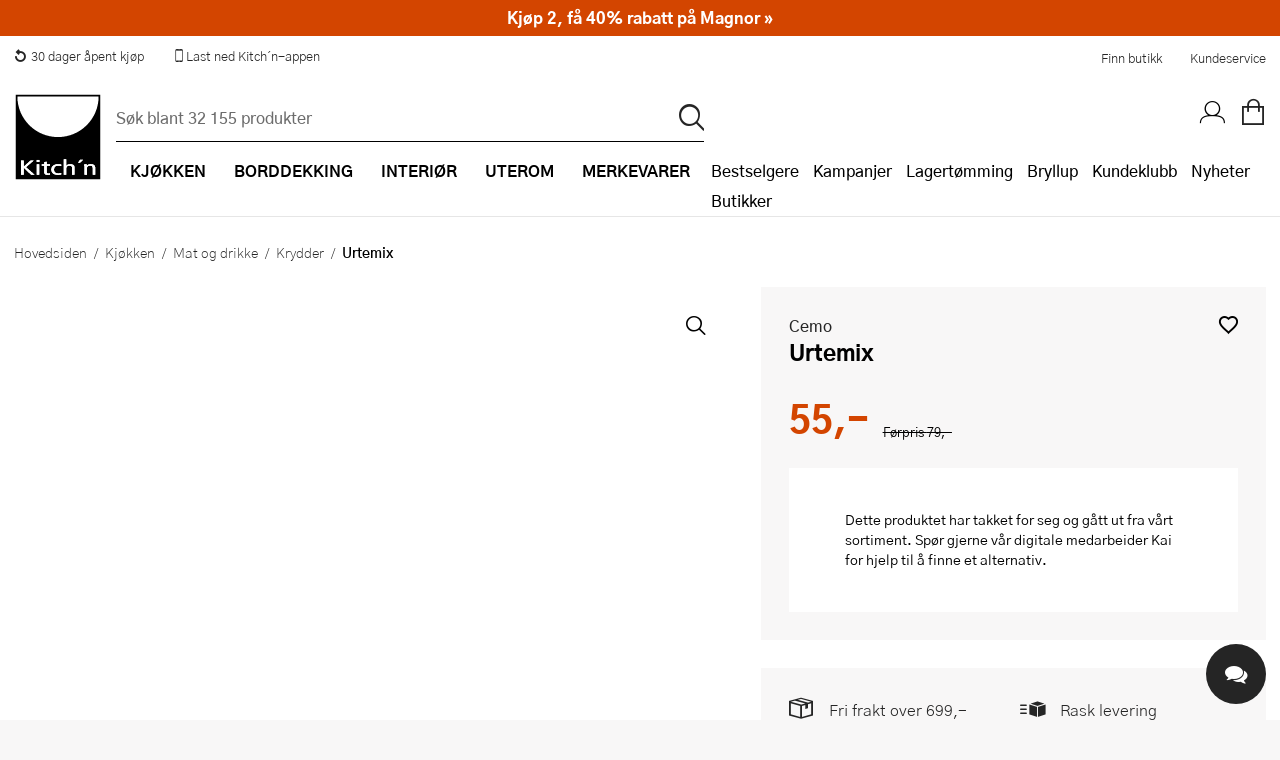

--- FILE ---
content_type: text/html; charset=utf-8
request_url: https://www.kitchn.no/kjokken/mat-og-drikke/krydder/cemo-urtemix/
body_size: 93744
content:


<!DOCTYPE html>
<html lang="nb-NO" prefix="og: http://ogp.me/ns#">
<head>
    <title>Cemo, Urtemix - Kitch&#x27;n</title>
    
    <meta property="og:title" content="Cemo, Urtemix - Kitch&#x27;n" />
    <meta property="og:type" content="website" />
    <meta property="og:description" content="Uimotst&#xE5;elig krydderblanding som passer til mye. Focaccia, pizza, ovnsbakte gr&#xF8;nnsaker og poteter.Ingredienser: Paprika, persille, pepper, salt, rosmarin, ..." />
    <meta property="og:url" content="https://www.kitchn.no/kjokken/mat-og-drikke/krydder/cemo-urtemix/" />
    <meta property="og:image" content="https://content.kitchn.no/media/20c63140-6ba4-4505-b612-9e7d40817f69s_300_300.jpg" />
    <meta property="og:image:width" content="600" />
    <meta property="og:image:height" content="600" />
    <meta property="og:site_name" content="Kitch&#x27;n" />
    <link rel="canonical" href="https://www.kitchn.no/kjokken/mat-og-drikke/krydder/cemo-urtemix/" />
    <meta charset="utf-8" />
    <meta name="viewport" content="width=device-width, initial-scale=1.0" />
    <meta name="description" content="Uimotst&#xE5;elig krydderblanding som passer til mye. Focaccia, pizza, ovnsbakte gr&#xF8;nnsaker og poteter.Ingredienser: Paprika, persille, pepper, salt, rosmarin, ..." />
    <meta name="keywords" />
    <meta http-equiv="X-UA-Compatible" content="IE=Edge" />
    <meta name="apple-itunes-app" content="app-id=1483226156">  
    <base href="https://www.kitchn.no/">

    <!--Blazor:{"type":"server","prerenderId":"d7500fdac26f46d3a6a7dc8c3f082dc5","key":{"locationHash":"77D12F14A8105320B1AAED6AE7E689DA0EC4483270A645E84079EAA0FFDF550D:0","formattedComponentKey":""},"sequence":0,"descriptor":"CfDJ8MzppWzl3jpHs66tXSTng67PxXz2BRJMPwmoNzeYXG6S8XXm5qzl\u002B9AOWf5\u002BNsC8VyjB37Iy3q3tnYvtwWqos/Q43iHXgqjcueCqcLFSuE1wf8gY5X/TZj1/iS7tanI92UdQscQOiv1I4xN1aL9x0Zki6u9Dhd0u6A38\u002BwmZkitI1JdvqOGzQxazFFVXc4UO3h6jiNGqiz7sOChzHhJT5Q0u\u002BFudrqPUU92Pv2j9JEgl8qi1sabfeEqaql2\u002BGLXznMadc2bj2lc9LnSLoNbD07pkcjkeYZrxrKdDoQHzaKSUz07HLi6G786p11HCq4bJm9\u002BFVVPtVtagY9hJOV9/wssjsoiTxTxKumMta1nHXppg488cmg8QJSiSfUARXOS\u002BS5\u002BOcSZu58L/FbPjOXJY2IS3aqG5GoNm1mA7rO\u002BJLV4snUlW/bTD7wadYH6Cfg5mOggJovXJJ7BHOw4A7gKthB2ld5cLpPLziSszEdwNXiBIh3GKnF7\u002BRSG2t8TrcJ0sLi49fzizznXCEUNf1jL6PKRT6UpYXBgrNfZwheRmBBUfSivbuz71tVEoiU\u002BkhifySM5sqb7J2unrahBxg9895Bw="}--><!--Blazor:{"prerenderId":"d7500fdac26f46d3a6a7dc8c3f082dc5"}-->

    <link rel="apple-touch-icon" href="/gfx/icons/apple-touch-icon.png">
<link rel="apple-touch-icon" sizes="76x76" href="/gfx/icons/apple-touch-icon-76x76.png">
<link rel="apple-touch-icon" sizes="120x120" href="/gfx/icons/apple-touch-icon-120x120.png">
<link rel="apple-touch-icon" sizes="152x152" href="/gfx/icons/apple-touch-icon-152x152.png">
<link rel="apple-touch-icon" sizes="180x180" href="/gfx/icons/apple-touch-icon.png">
<link rel="apple-touch-startup-image" href="/gfx/icons/startup.png">
<link rel="icon" type="image/png" sizes="48x48" href="/gfx/icons/favicon-48x48.png">
<link rel="icon" type="image/png" sizes="96x96" href="/gfx/icons/favicon-96x96.png">
<link rel="icon" sizes="192x192" href="/gfx/icons/kitchn-192x192.png">
<link rel="icon" sizes="128x128" href="/gfx/icons/kitchn-128x128.png">
<link rel="manifest" href="/gfx/icons/manifest.json">
<link rel="mask-icon" href="/gfx/icons/safari-pinned-tab.svg" color="#000000">
<link rel="shortcut icon" href="/gfx/icons/favicon.ico">
<meta name="msapplication-config" content="/gfx/icons/browserconfig.xml">
<meta name="theme-color" content="#000000">
    
    
        <link rel="stylesheet" type="text/css" href="/css/nouislider.min.css?v=7GYaUc4mrFf1JYZ5MUQ20XQyB7BSuBWSIfjyENrFlvk" />
        <link rel="stylesheet" type="text/css" href="/fonts/kitchnno/styles.css?v=DDl0IStlCdApA4dJ604SCIqnb3xiI70lYT_P7TmBcmk" />
        <link rel="stylesheet" type="text/css" href="/fonts/plenum3/styles.css?v=o7y0td7HDMKYF2fm8S6Q1iJuKNQMNTF095i1l_tlVY4" />
        <link rel="stylesheet" type="text/css" href="/css/Style.min.css?v=8iJGX6t5TWCfWvq0-fILdYDcwEnng8ikSFXsd-VWq3Q" />
    
    
    
        <script>
window.dataLayer = window.dataLayer || []; 
dataLayer.push({
'event': 'productDetailImpression',
'ecommerce': {
'detail': {
'products': [
{'id':'', 'name':'Urtemix', 'brand':'Cemo', 'category':'Kjøkken/Mat og drikke/Krydder', 'price':'79.00'}]
}}});
</script>
        
<style>
    .async-hide {
        opacity: 0 !important
    }
</style>
<!-- Google Tag Manager -->
<script>
    (function (w, d, s, l, i) {
    w[l] = w[l] || []; w[l].push({
        'gtm.start':
            new Date().getTime(), event: 'gtm.js'
    }); var f = d.getElementsByTagName(s)[0],
        j = d.createElement(s), dl = l != 'dataLayer' ? '&l=' + l : ''; j.async = true; j.src =
            'https://www.googletagmanager.com/gtm.js?id=' + i + dl; f.parentNode.insertBefore(j, f);
    })(window, document, 'script', 'dataLayer', 'GTM-TS4J8TG');</script>
<!-- End Google Tag Manager -->

<!-- Facebook Pixel Code -->

<!-- End Facebook Pixel Code -->
    <script defer="defer" async="async" src="https://d81mfvml8p5ml.cloudfront.net/e2otw63y.js"></script> <!-- Apsis E-com -->

    
</head>
<body id="top" class="SMEG themempty" data-filter-brand="" data-filter-series="" data-brand="" data-pl3="">
    
    
        
<!-- Google Tag Manager (noscript) -->
<noscript>
    <iframe src="https://www.googletagmanager.com/ns.html?id=GTM-TS4J8TG" height="0" width="0" style="display:none;visibility:hidden"></iframe>
</noscript>
<!-- End Google Tag Manager (noscript) -->
    
    
<header class="border-bottom">
    <a href="#framework" class="screen-readers">Hopp til hovedinnholdet</a>
<div class="bg-white color-black">
    <div class="display-flex justify-space-between max-width margin-0--auto">
        <ul class="display-flex no-decoration padding-0 margin-0 display-none-mob">
            <li class="display-inline-block"><a href="https://www.kitchn.no/kundeservice/bytte-og-retur/" class="display-flex padding-1 font-0-8--1"><i class="icon-return margin-r-0-25"></i> 30 dager åpent kjøp</a></li>
            <li class="display-inline-block"><a href="https://www.kitchn.no/app/" class="display-flex padding-1 font-0-8--1"><i class="icon icon-mobile-phone relative top-nav-icon"></i><span class="vertical-align-middle"> Last ned Kitch´n-appen</span></a></li>
        </ul>
        <div class="display-flex align-items-center justify-flex-end width-p100-mobile">
            <a href="/butikker/" class="color-black hover-color-tertiary display-inline-block padding-1 font-0-8--1">Finn butikk</a>
            <a href="/kundeservice/" class="color-black hover-color-tertiary display-inline-block padding-1 font-0-8--1">Kundeservice</a>
        </div>
    </div>
</div>    <div class="headerInner">
        <a title="Kitch´n" href="/" class="logoWrapper">
            <img src="/gfx/logo.svg" alt="Kitchn logo" />
        </a>

<div class="searchbarWrapper justify-self-flex-start" id="SearchBarComponent">
    <div class="searchbarInner">
        <form method="get" id="SearchBar" data-loop="True" action="/sok">
            <input name="txtSearch" type="text" id="txtSearch" placeholder="S&#xF8;k blant 32 155 produkter" v-on:click="showSearchResult" autocomplete="off" v-model="searchString" class="standard">
            <input type="submit" value="p" id="btnSearch" title="S&#xF8;k">
        </form>
    </div>
        <div id="search-autocomplete-wrapper" v-if="searchResultVisible" v-cloak>
            <div class="max-width margin-0--auto display-flex">
                <div v-if="searchResult.products && searchResult.products.length > 0" class="half">
                    <h3>Produkter</h3>
                    <ul id="search-autocomplete-product-result">
                        <result-item v-for="item in this.productsToDisplay" v-bind:key="item.ProductNumber" v-bind:item="item" :class='{"active-item": currentItem === item.Id}' :data-id="item.Id" :data-test="item.Id">
                            <template>
                                <a v-bind:title="item.Brand +' - '+  item.Name" v-bind:href="item.Url" v-on:click="trackProduct($event, item.ProductId, item.Url)">
                                    <img v-bind:alt="item.Brand +' - '+ item.Name" v-bind:src="item.Image" />
                                    <span class="product-brand">{{item.Brand}}</span>
                                    <span class="product-description">{{item.Name}}</span>
                                    <span class="product-price">{{item.Price}}</span>
                                </a>
                            </template>
                        </result-item>
                    </ul>
                    <a v-bind:title="'Vis alle treff på ' + searchString" id="productsShowAllLink" v-bind:href="'sok/?txtSearch=' +searchString" v-if="searchResult.products.length > this.productsToDisplay.length">Vis alle treff på '{{this.searchString}}'</a>
                </div>
                <div class="half grid g2 gap-row-2 margin-t-1-tablet">
                    <div v-if="categoriesShowMore" class="span-1">
                        <h3>Kategorier</h3>
                        <ul id="search-autocomplete-category-result">
                            <result-item v-for="item in searchResult.categories" v-bind:item="item" v-bind:key="item.Name">
                                <template>
                                    <a v-bind:title="item.Name +' ('+ item.Count +')'" v-bind:href="item.Url">
                                        <span class="category-name">{{item.Name}} ({{item.Count}})</span>
                                    </a>
                                </template>
                            </result-item>
                        </ul>
                    </div>
                    <div v-if="brandsShowMore" class="span-1">
                        <h3>Merker</h3>
                        <ul id="search-autocomplete-brand-result">
                            <result-item v-for="item in searchResult.brands" v-bind:item="item" v-bind:key="item.Brand">
                                <template>
                                    <a v-bind:title="item.Brand +' ('+ item.Count +')'" v-bind:href="item.Url">
                                        <span class="category-name">{{item.Brand}} ({{item.Count}})</span>
                                    </a>
                                </template>
                        </ul>
                    </div>
                    <div v-if="seriesShowMore" class="span-1">
                        <h3>Serier</h3>
                        <ul id="search-autocomplete-article-result">
                            <result-item v-for="item in searchResult.series" v-bind:item="item" v-bind:key="item.Name">
                                <template>
                                    <a v-bind:title="item.Name +' ('+ item.Count +')'" v-bind:href="item.Url">
                                        <span class="category-name">{{item.Name}} ({{item.Count}})</span>
                                    </a>
                                </template>
                            </result-item>
                        </ul>
                    </div>

                    <div v-if="recipesShowMore" class="span-1">
                        <h3>Oppskrifter</h3>
                        <ul id="search-autocomplete-article-result">
                            <result-item v-for="item in searchResult.recipes" v-bind:item="item" v-bind:key="item.Id">
                                <template>
                                    <a v-bind:href="item.Url">
                                        <span class="category-name">{{item.Name}}</span>
                                    </a>
                                </template>
                            </result-item>
                        </ul>
                    </div>
                    <div v-if="inspirationShowMore" class="span-1">
                        <h3>Artikler</h3>
                        <ul id="search-autocomplete-article-result">
                            <result-item v-for="item in searchResult.inspiration" v-bind:item="item" v-bind:key="item.Id">
                                <template>
                                    <a v-bind:href="item.Url">
                                        <span class="category-name">{{item.Name}}</span>
                                    </a>
                                </template>
                            </result-item>
                        </ul>
                    </div>
                    <div v-if="themesShowMore" class="span-1">
                        <h3>Tema</h3>
                        <ul id="search-autocomplete-article-result">
                            <result-item v-for="item in searchResult.themes" v-bind:item="item" v-bind:key="item.Id">
                                <template>
                                    <a v-bind:href="item.Url">
                                        <span class="category-name">{{item.Name}}</span>
                                    </a>
                                </template>
                            </result-item>
                        </ul>
                    </div>
                    <div v-if="storesShowMore" class="span-1">
                        <h3>Butikker</h3>
                        <ul id="search-autocomplete-article-result">
                            <result-item v-for="item in searchResult.stores" v-bind:item="item" v-bind:key="item.Name">
                                <template>
                                    <a v-bind:href="item.Url">
                                        <span class="category-name">{{item.Name}}</span>
                                    </a>
                                </template>
                            </result-item>
                        </ul>
                    </div>
                </div>
                <button title="Lukk s&#xF8;keresultater" v-on:click="closeAutocomplete" id="close-autocomplete"><span class="stripe"></span><span class="stripe"></span></button>
            </div>
        </div>
</div>        <nav>
            <div class="navWrapper">
                <ul id="productMenu">

    <li class="main-category has-children">
        <a href="/kjokken/">
                <i class="icon-matlaging display-none display-inline-block-tablet font-1-5--1 vertical-align-middle"></i>
            <span class="margin-l-1-tablet">Kj&#xF8;kken</span>
        </a>
        <div class="ul-wrapper">
            <ul data-tree-level="2" data-selected="562">
                <li class="display-none display-block-tablet border-none">
                    <span class="menu-go-back">Tilbake</span>
                </li>
                <li class ="category-parent">
                    <a href="/kjokken/">
                        <i class='icon-matlaging display-none display-inline-block-tablet font-1-5--1 vertical-align-middle'></i>
                        <span class="margin-l-1-tablet font-1 font-weight-700 line-height-1">Se alt innen Kj&#xF8;kken</span>
                    </a>
                </li>
                    <li>
                        <a href="/kjokken/bakeutstyr/" class=""><span>Bakeutstyr</span></a>
                            <div class="ul-wrapper">
                                

<ul data-tree-level="3" id="">
    <li class="display-none display-block-tablet border-none">
        <span class="menu-go-back">Tilbake</span>
    </li>
    <li class="category-parent">
        <a href="/kjokken/bakeutstyr/">
            <span class="font-1 font-weight-700 line-height-1 line-height-1-5-tablet">Se alt innen Bakeutstyr</span>
        </a>

    </li>
        <li>
            <a href="/kjokken/bakeutstyr/bakeboller/" class="">
                <span>Bakeboller</span>
            </a>
        </li>
        <li>
            <a href="/kjokken/bakeutstyr/bakebrett-og-rister/" class="">
                <span>Bakebrett og rister</span>
            </a>
        </li>
        <li>
            <a href="/kjokken/bakeutstyr/bakematter/" class="">
                <span>Bakematter</span>
            </a>
        </li>
        <li>
            <a href="/kjokken/bakeutstyr/bakepensler/" class="">
                <span>Bakepensler</span>
            </a>
        </li>
        <li>
            <a href="/kjokken/bakeutstyr/brodformer-og-bakeformer/" class="">
                <span>Br&#xF8;dformer og bakeformer</span>
            </a>
        </li>
        <li>
            <a href="/kjokken/bakeutstyr/deigskraper/" class="">
                <span>Deigskraper</span>
            </a>
        </li>
        <li>
            <a href="/kjokken/bakeutstyr/dekoreringsutstyr/" class="">
                <span>Dekoreringsutstyr</span>
            </a>
        </li>
        <li>
            <a href="/kjokken/bakeutstyr/hevekurver/" class="">
                <span>Hevekurver</span>
            </a>
        </li>
        <li>
            <a href="/kjokken/bakeutstyr/kakepynt/" class="">
                <span>Kakepynt</span>
            </a>
        </li>
        <li>
            <a href="/kjokken/bakeutstyr/kakepynt-spiselig/" class="">
                <span>Kakepynt - spiselig</span>
            </a>
        </li>
        <li>
            <a href="/kjokken/bakeutstyr/kakering/" class="">
                <span>Kakering</span>
            </a>
        </li>
        <li>
            <a href="/kjokken/bakeutstyr/kaketine/" class="">
                <span>Kaketine</span>
            </a>
        </li>
        <li>
            <a href="/kjokken/bakeutstyr/kjevler/" class="">
                <span>Kjevler</span>
            </a>
        </li>
        <li>
            <a href="/kjokken/bakeutstyr/langpanner/" class="">
                <span>Langpanner</span>
            </a>
        </li>
        <li>
            <a href="/kjokken/bakeutstyr/muffinsformer/" class="">
                <span>Muffinsformer</span>
            </a>
        </li>
        <li>
            <a href="/kjokken/bakeutstyr/paiformer/" class="">
                <span>Paiformer</span>
            </a>
        </li>
        <li>
            <a href="/kjokken/bakeutstyr/pepperkakeformer/" class="">
                <span>Pepperkakeformer</span>
            </a>
        </li>
        <li>
            <a href="/kjokken/bakeutstyr/sikt/" class="">
                <span>Sikt</span>
            </a>
        </li>
        <li>
            <a href="/kjokken/bakeutstyr/slikkepotter/" class="">
                <span>Slikkepotter</span>
            </a>
        </li>
        <li>
            <a href="/kjokken/bakeutstyr/springformer/" class="">
                <span>Springformer</span>
            </a>
        </li>
        <li>
            <a href="/kjokken/bakeutstyr/sproyteposer-og-tipper/" class="">
                <span>Spr&#xF8;yteposer og tipper</span>
            </a>
        </li>
        <li>
            <a href="/kjokken/bakeutstyr/ovrig-bakeutstyr/" class="">
                <span>&#xD8;vrig bakeutstyr</span>
            </a>
        </li>
</ul>
                            </div>
                    </li>
                    <li>
                        <a href="/kjokken/gryter-og-panner/" class=""><span>Gryter og panner</span></a>
                            <div class="ul-wrapper">
                                

<ul data-tree-level="3" id="">
    <li class="display-none display-block-tablet border-none">
        <span class="menu-go-back">Tilbake</span>
    </li>
    <li class="category-parent">
        <a href="/kjokken/gryter-og-panner/">
            <span class="font-1 font-weight-700 line-height-1 line-height-1-5-tablet">Se alt innen Gryter og panner</span>
        </a>

    </li>
        <li>
            <a href="/kjokken/gryter-og-panner/grillpanner/" class="">
                <span>Grillpanner</span>
            </a>
        </li>
        <li>
            <a href="/kjokken/gryter-og-panner/gryter-og-kjeler/" class="">
                <span>Gryter og kjeler</span>
            </a>
        </li>
        <li>
            <a href="/kjokken/gryter-og-panner/grytesett/" class="">
                <span>Grytesett</span>
            </a>
        </li>
        <li>
            <a href="/kjokken/gryter-og-panner/kasseroller/" class="">
                <span>Kasseroller</span>
            </a>
        </li>
        <li>
            <a href="/kjokken/gryter-og-panner/lokk-og-tilbehor/" class="">
                <span>Lokk og tilbeh&#xF8;r</span>
            </a>
        </li>
        <li>
            <a href="/kjokken/gryter-og-panner/pannekakepanner/" class="">
                <span>Pannekakepanner</span>
            </a>
        </li>
        <li>
            <a href="/kjokken/gryter-og-panner/sautepanner-og-traktorpanner/" class="">
                <span>Saut&#xE9;panner og trakt&#xF8;rpanner</span>
            </a>
        </li>
        <li>
            <a href="/kjokken/gryter-og-panner/stekepanner/" class="">
                <span>Stekepanner</span>
            </a>
        </li>
        <li>
            <a href="/kjokken/gryter-og-panner/stekepannesett/" class="">
                <span>Stekepannesett</span>
            </a>
        </li>
        <li>
            <a href="/kjokken/gryter-og-panner/stopejern/" class="">
                <span>St&#xF8;pejernsgryter</span>
            </a>
        </li>
        <li>
            <a href="/kjokken/gryter-og-panner/stopejernspanner/" class="">
                <span>St&#xF8;pejernspanner</span>
            </a>
        </li>
        <li>
            <a href="/kjokken/gryter-og-panner/trykkokere/" class="">
                <span>Trykkokere</span>
            </a>
        </li>
        <li>
            <a href="/kjokken/gryter-og-panner/vannkjeler/" class="">
                <span>Vannkjeler</span>
            </a>
        </li>
        <li>
            <a href="/kjokken/gryter-og-panner/wokpanner/" class="">
                <span>Wokpanner</span>
            </a>
        </li>
</ul>
                            </div>
                    </li>
                    <li>
                        <a href="/kjokken/kjokkenapparater/" class=""><span>Kj&#xF8;kkenapparater</span></a>
                            <div class="ul-wrapper">
                                

<ul data-tree-level="3" id="">
    <li class="display-none display-block-tablet border-none">
        <span class="menu-go-back">Tilbake</span>
    </li>
    <li class="category-parent">
        <a href="/kjokken/kjokkenapparater/">
            <span class="font-1 font-weight-700 line-height-1 line-height-1-5-tablet">Se alt innen Kj&#xF8;kkenapparater</span>
        </a>

    </li>
        <li>
            <a href="/kjokken/kjokkenapparater/airfryer/" class="">
                <span>Airfryer</span>
            </a>
        </li>
        <li>
            <a href="/kjokken/kjokkenapparater/blendere/" class="">
                <span>Blendere</span>
            </a>
        </li>
        <li>
            <a href="/kjokken/kjokkenapparater/brodrister/" class="">
                <span>Br&#xF8;drister</span>
            </a>
        </li>
        <li>
            <a href="/kjokken/kjokkenapparater/dehydrator/" class="">
                <span>Dehydrator</span>
            </a>
        </li>
        <li>
            <a href="/kjokken/kjokkenapparater/eggkokere/" class="">
                <span>Eggkokere</span>
            </a>
        </li>
        <li>
            <a href="/kjokken/kjokkenapparater/foodprosessor/" class="">
                <span>Foodprosessor</span>
            </a>
        </li>
        <li>
            <a href="/kjokken/kjokkenapparater/frityrkoker/" class="">
                <span>Frityrkoker</span>
            </a>
        </li>
        <li>
            <a href="/kjokken/kjokkenapparater/hvitevarer/" class="">
                <span>Hvitevarer</span>
            </a>
        </li>
        <li>
            <a href="/kjokken/kjokkenapparater/handmikser/" class="">
                <span>H&#xE5;ndmikser</span>
            </a>
        </li>
        <li>
            <a href="/kjokken/kjokkenapparater/isbitmaskin/" class="">
                <span>Isbitmaskin</span>
            </a>
        </li>
        <li>
            <a href="/kjokken/kjokkenapparater/iskremmaskiner/" class="">
                <span>Iskremmaskiner</span>
            </a>
        </li>
        <li>
            <a href="/kjokken/kjokkenapparater/juicemaskiner/" class="">
                <span>Juicemaskiner</span>
            </a>
        </li>
        <li>
            <a href="/kjokken/kjokkenapparater/kaffekvern/" class="">
                <span>Kaffekvern</span>
            </a>
        </li>
        <li>
            <a href="/kjokken/kjokkenapparater/kaffemaskiner/" class="">
                <span>Kaffemaskiner</span>
            </a>
        </li>
        <li>
            <a href="/kjokken/kjokkenapparater/kaffetrakter/" class="">
                <span>Kaffetrakter</span>
            </a>
        </li>
        <li>
            <a href="/kjokken/kjokkenapparater/kapselmaskiner/" class="">
                <span>Kapselmaskiner</span>
            </a>
        </li>
        <li>
            <a href="/kjokken/kjokkenapparater/kjokkenmaskiner/" class="">
                <span>Kj&#xF8;kkenmaskiner</span>
            </a>
        </li>
        <li>
            <a href="/kjokken/kjokkenapparater/krumkakejern/" class="">
                <span>Krumkakejern</span>
            </a>
        </li>
        <li>
            <a href="/kjokken/kjokkenapparater/kullsyremaskiner/" class="">
                <span>Kullsyremaskiner</span>
            </a>
        </li>
        <li>
            <a href="/kjokken/kjokkenapparater/melkeskummere/" class="">
                <span>Melkeskummere</span>
            </a>
        </li>
        <li>
            <a href="/kjokken/kjokkenapparater/popcornmaskiner/" class="">
                <span>Popcornmaskiner</span>
            </a>
        </li>
        <li>
            <a href="/kjokken/kjokkenapparater/riskoker/" class="">
                <span>Riskoker</span>
            </a>
        </li>
        <li>
            <a href="/kjokken/kjokkenapparater/sous-vide/" class="">
                <span>Sous vide</span>
            </a>
        </li>
        <li>
            <a href="/kjokken/kjokkenapparater/stavmiksere/" class="">
                <span>Stavmiksere</span>
            </a>
        </li>
        <li>
            <a href="/kjokken/kjokkenapparater/steketakker/" class="">
                <span>Steketakker</span>
            </a>
        </li>
        <li>
            <a href="/kjokken/kjokkenapparater/toastjern-og-bordgrill/" class="">
                <span>Toastjern og bordgrill</span>
            </a>
        </li>
        <li>
            <a href="/kjokken/kjokkenapparater/vaffeljern/" class="">
                <span>Vaffeljern</span>
            </a>
        </li>
        <li>
            <a href="/kjokken/kjokkenapparater/vakuumpakker/" class="">
                <span>Vakuumpakker</span>
            </a>
        </li>
        <li>
            <a href="/kjokken/kjokkenapparater/vannkokere/" class="">
                <span>Vannkokere</span>
            </a>
        </li>
        <li>
            <a href="/kjokken/kjokkenapparater/ovrige-kjokkenapparater/" class="">
                <span>&#xD8;vrige kj&#xF8;kkenapparater</span>
            </a>
        </li>
</ul>
                            </div>
                    </li>
                    <li>
                        <a href="/kjokken/kjokkenkniver/" class=""><span>Kj&#xF8;kkenkniver</span></a>
                            <div class="ul-wrapper">
                                

<ul data-tree-level="3" id="">
    <li class="display-none display-block-tablet border-none">
        <span class="menu-go-back">Tilbake</span>
    </li>
    <li class="category-parent">
        <a href="/kjokken/kjokkenkniver/">
            <span class="font-1 font-weight-700 line-height-1 line-height-1-5-tablet">Se alt innen Kj&#xF8;kkenkniver</span>
        </a>

    </li>
        <li>
            <a href="/kjokken/kjokkenkniver/barnekniver/" class="">
                <span>Barnekniver</span>
            </a>
        </li>
        <li>
            <a href="/kjokken/kjokkenkniver/brodkniv/" class="">
                <span>Br&#xF8;dkniv</span>
            </a>
        </li>
        <li>
            <a href="/kjokken/kjokkenkniver/filetkniv/" class="">
                <span>Filetkniv</span>
            </a>
        </li>
        <li>
            <a href="/kjokken/kjokkenkniver/gronnsakskniv/" class="">
                <span>Gr&#xF8;nnsakskniv</span>
            </a>
        </li>
        <li>
            <a href="/kjokken/kjokkenkniver/japanske-kniver/" class="">
                <span>Japanske kniver</span>
            </a>
        </li>
        <li>
            <a href="/kjokken/kjokkenkniver/knivblokk/" class="">
                <span>Knivblokk</span>
            </a>
        </li>
        <li>
            <a href="/kjokken/kjokkenkniver/knivsett/" class="">
                <span>Knivsett</span>
            </a>
        </li>
        <li>
            <a href="/kjokken/kjokkenkniver/knivsliper-og-slipestal/" class="">
                <span>Knivsliper og slipest&#xE5;l</span>
            </a>
        </li>
        <li>
            <a href="/kjokken/kjokkenkniver/kokkekniv/" class="">
                <span>Kokkekniv</span>
            </a>
        </li>
        <li>
            <a href="/kjokken/kjokkenkniver/magnetlist/" class="">
                <span>Magnetlist</span>
            </a>
        </li>
        <li>
            <a href="/kjokken/kjokkenkniver/slaktekniv/" class="">
                <span>Slaktekniv</span>
            </a>
        </li>
        <li>
            <a href="/kjokken/kjokkenkniver/soppkniv/" class="">
                <span>Soppkniv</span>
            </a>
        </li>
        <li>
            <a href="/kjokken/kjokkenkniver/universalkniv/" class="">
                <span>Universalkniv</span>
            </a>
        </li>
</ul>
                            </div>
                    </li>
                    <li>
                        <a href="/kjokken/kjokkentekstil/" class=""><span>Kj&#xF8;kkentekstil</span></a>
                            <div class="ul-wrapper">
                                

<ul data-tree-level="3" id="">
    <li class="display-none display-block-tablet border-none">
        <span class="menu-go-back">Tilbake</span>
    </li>
    <li class="category-parent">
        <a href="/kjokken/kjokkentekstil/">
            <span class="font-1 font-weight-700 line-height-1 line-height-1-5-tablet">Se alt innen Kj&#xF8;kkentekstil</span>
        </a>

    </li>
        <li>
            <a href="/kjokken/kjokkentekstil/forkle/" class="">
                <span>Forkle</span>
            </a>
        </li>
        <li>
            <a href="/kjokken/kjokkentekstil/grytekluter-og-grytevotter/" class="">
                <span>Grytekluter og grytevotter</span>
            </a>
        </li>
        <li>
            <a href="/kjokken/kjokkentekstil/kjokkenhandkle-og-oppvaskkluter/" class="">
                <span>Kj&#xF8;kkenh&#xE5;ndkle og oppvaskkluter</span>
            </a>
        </li>
</ul>
                            </div>
                    </li>
                    <li>
                        <a href="/kjokken/kjokkenutstyr/" class=""><span>Kj&#xF8;kkenutstyr</span></a>
                            <div class="ul-wrapper">
                                

<ul data-tree-level="3" id="">
    <li class="display-none display-block-tablet border-none">
        <span class="menu-go-back">Tilbake</span>
    </li>
    <li class="category-parent">
        <a href="/kjokken/kjokkenutstyr/">
            <span class="font-1 font-weight-700 line-height-1 line-height-1-5-tablet">Se alt innen Kj&#xF8;kkenutstyr</span>
        </a>

    </li>
        <li>
            <a href="/kjokken/kjokkenutstyr/boksapner/" class="">
                <span>Boks&#xE5;pner</span>
            </a>
        </li>
        <li>
            <a href="/kjokken/kjokkenutstyr/creme-brlee-former/" class="">
                <span>Cr&#xE9;me Br&#xFB;l&#xE9;e-former</span>
            </a>
        </li>
        <li>
            <a href="/kjokken/kjokkenutstyr/damprist/" class="">
                <span>Damprist</span>
            </a>
        </li>
        <li>
            <a href="/kjokken/kjokkenutstyr/eggedeler/" class="">
                <span>Eggedeler</span>
            </a>
        </li>
        <li>
            <a href="/kjokken/kjokkenutstyr/espressokanne/" class="">
                <span>Espressokanne</span>
            </a>
        </li>
        <li>
            <a href="/kjokken/kjokkenutstyr/gassbrennere/" class="">
                <span>Gassbrennere</span>
            </a>
        </li>
        <li>
            <a href="/kjokken/kjokkenutstyr/hamburgerpresse/" class="">
                <span>Hamburgerpresse</span>
            </a>
        </li>
        <li>
            <a href="/kjokken/kjokkenutstyr/hvitlokspresser/" class="">
                <span>Hvitl&#xF8;kspresser</span>
            </a>
        </li>
        <li>
            <a href="/kjokken/kjokkenutstyr/ildfaste-former/" class="">
                <span>Ildfaste former</span>
            </a>
        </li>
        <li>
            <a href="/kjokken/kjokkenutstyr/isbitformer-og-isformer/" class="">
                <span>Isbitformer og isformer</span>
            </a>
        </li>
        <li>
            <a href="/kjokken/kjokkenutstyr/isskjeer/" class="">
                <span>Isskjeer</span>
            </a>
        </li>
        <li>
            <a href="/kjokken/kjokkenutstyr/kaffe-og-teutstyr/" class="">
                <span>Kaffe- og teutstyr</span>
            </a>
        </li>
        <li>
            <a href="/kjokken/kjokkenutstyr/kaffebrygger/" class="">
                <span>Kaffebrygger</span>
            </a>
        </li>
        <li>
            <a href="/kjokken/kjokkenutstyr/kjokkentimer/" class="">
                <span>Kj&#xF8;kkentimer</span>
            </a>
        </li>
        <li>
            <a href="/kjokken/kjokkenutstyr/kjokkenvekt/" class="">
                <span>Kj&#xF8;kkenvekt</span>
            </a>
        </li>
        <li>
            <a href="/kjokken/kjokkenutstyr/kjotthammer/" class="">
                <span>Kj&#xF8;tthammer</span>
            </a>
        </li>
        <li>
            <a href="/kjokken/kjokkenutstyr/krydderkvern/" class="">
                <span>Krydderkvern</span>
            </a>
        </li>
        <li>
            <a href="/kjokken/kjokkenutstyr/mandolinjern/" class="">
                <span>Mandolinjern</span>
            </a>
        </li>
        <li>
            <a href="/kjokken/kjokkenutstyr/minihakker/" class="">
                <span>Minihakker</span>
            </a>
        </li>
        <li>
            <a href="/kjokken/kjokkenutstyr/morter/" class="">
                <span>Morter</span>
            </a>
        </li>
        <li>
            <a href="/kjokken/kjokkenutstyr/malebeger-og-maleskje/" class="">
                <span>M&#xE5;lebeger og m&#xE5;leskje</span>
            </a>
        </li>
        <li>
            <a href="/kjokken/kjokkenutstyr/notteknekkere/" class="">
                <span>N&#xF8;tteknekkere</span>
            </a>
        </li>
        <li>
            <a href="/kjokken/kjokkenutstyr/oljeflaske-og-dressingshaker/" class="">
                <span>Oljeflaske og dressingflaske</span>
            </a>
        </li>
        <li>
            <a href="/kjokken/kjokkenutstyr/pastamaskiner/" class="">
                <span>Pastamaskiner</span>
            </a>
        </li>
        <li>
            <a href="/kjokken/kjokkenutstyr/pizzahjul/" class="">
                <span>Pizzahjul</span>
            </a>
        </li>
        <li>
            <a href="/kjokken/kjokkenutstyr/pizzaspader/" class="">
                <span>Pizzaspader</span>
            </a>
        </li>
        <li>
            <a href="/kjokken/kjokkenutstyr/pizzastein-og-pizzastal/" class="">
                <span>Pizzastein og pizzast&#xE5;l</span>
            </a>
        </li>
        <li>
            <a href="/kjokken/kjokkenutstyr/potetmoser/" class="">
                <span>Potetmoser</span>
            </a>
        </li>
        <li>
            <a href="/kjokken/kjokkenutstyr/presskanner/" class="">
                <span>Presskanner</span>
            </a>
        </li>
        <li>
            <a href="/kjokken/kjokkenutstyr/rivjern/" class="">
                <span>Rivjern</span>
            </a>
        </li>
        <li>
            <a href="/kjokken/kjokkenutstyr/sakser/" class="">
                <span>Sakser</span>
            </a>
        </li>
        <li>
            <a href="/kjokken/kjokkenutstyr/salatslynger/" class="">
                <span>Salatslynger</span>
            </a>
        </li>
        <li>
            <a href="/kjokken/kjokkenutstyr/sil-og-dorslag/" class="">
                <span>Sil og d&#xF8;rslag</span>
            </a>
        </li>
        <li>
            <a href="/kjokken/kjokkenutstyr/sitruspresser/" class="">
                <span>Sitruspresser</span>
            </a>
        </li>
        <li>
            <a href="/kjokken/kjokkenutstyr/skjaerebrett-og-fjoler/" class="">
                <span>Skj&#xE6;rebrett og fj&#xF8;ler</span>
            </a>
        </li>
        <li>
            <a href="/kjokken/kjokkenutstyr/skreller/" class="">
                <span>Skreller</span>
            </a>
        </li>
        <li>
            <a href="/kjokken/kjokkenutstyr/sleiver-og-oser/" class="">
                <span>Sleiver og &#xF8;ser</span>
            </a>
        </li>
        <li>
            <a href="/kjokken/kjokkenutstyr/spiralizere/" class="">
                <span>Spiralizere</span>
            </a>
        </li>
        <li>
            <a href="/kjokken/kjokkenutstyr/stekepinsett/" class="">
                <span>Stekepinsett</span>
            </a>
        </li>
        <li>
            <a href="/kjokken/kjokkenutstyr/stekespader/" class="">
                <span>Stekespader</span>
            </a>
        </li>
        <li>
            <a href="/kjokken/kjokkenutstyr/steketermometer/" class="">
                <span>Steketermometer</span>
            </a>
        </li>
        <li>
            <a href="/kjokken/kjokkenutstyr/torkerullholder/" class="">
                <span>T&#xF8;rkerullholder</span>
            </a>
        </li>
        <li>
            <a href="/kjokken/kjokkenutstyr/visper/" class="">
                <span>Visper</span>
            </a>
        </li>
        <li>
            <a href="/kjokken/kjokkenutstyr/ovrige-kjokkenredskaper/" class="">
                <span>&#xD8;vrige kj&#xF8;kkenredskaper</span>
            </a>
        </li>
</ul>
                            </div>
                    </li>
                    <li>
                        <a href="/kjokken/mat-og-drikke/" class=""><span>Mat og drikke</span></a>
                            <div class="ul-wrapper">
                                

<ul data-tree-level="3" id="">
    <li class="display-none display-block-tablet border-none">
        <span class="menu-go-back">Tilbake</span>
    </li>
    <li class="category-parent">
        <a href="/kjokken/mat-og-drikke/">
            <span class="font-1 font-weight-700 line-height-1 line-height-1-5-tablet">Se alt innen Mat og drikke</span>
        </a>

    </li>
        <li>
            <a href="/kjokken/mat-og-drikke/drikke/" class="">
                <span>Drikke</span>
            </a>
        </li>
        <li>
            <a href="/kjokken/mat-og-drikke/gavesett/" class="">
                <span>Gavesett</span>
            </a>
        </li>
        <li>
            <a href="/kjokken/mat-og-drikke/kaffe/" class="">
                <span>Kaffe</span>
            </a>
        </li>
        <li>
            <a href="/kjokken/mat-og-drikke/krydder/" class="">
                <span>Krydder</span>
            </a>
        </li>
        <li>
            <a href="/kjokken/mat-og-drikke/lakris/" class="">
                <span>Lakris</span>
            </a>
        </li>
        <li>
            <a href="/kjokken/mat-og-drikke/mat/" class="">
                <span>Mat</span>
            </a>
        </li>
        <li>
            <a href="/kjokken/mat-og-drikke/olje/" class="">
                <span>Olje</span>
            </a>
        </li>
        <li>
            <a href="/kjokken/mat-og-drikke/saus/" class="">
                <span>Saus</span>
            </a>
        </li>
        <li>
            <a href="/kjokken/mat-og-drikke/sjokolade-og-kakao/" class="">
                <span>Sjokolade og kakao</span>
            </a>
        </li>
        <li>
            <a href="/kjokken/mat-og-drikke/smakstilsetninger-og-essenser/" class="">
                <span>Smakstilsetninger og essenser</span>
            </a>
        </li>
        <li>
            <a href="/kjokken/mat-og-drikke/snacks/" class="">
                <span>Snacks</span>
            </a>
        </li>
        <li>
            <a href="/kjokken/mat-og-drikke/te/" class="">
                <span>Te</span>
            </a>
        </li>
        <li>
            <a href="/kjokken/mat-og-drikke/tilbehor/" class="">
                <span>Tilbeh&#xF8;r</span>
            </a>
        </li>
</ul>
                            </div>
                    </li>
                    <li>
                        <a href="/kjokken/oppbevaring/" class=""><span>Oppbevaring</span></a>
                            <div class="ul-wrapper">
                                

<ul data-tree-level="3" id="">
    <li class="display-none display-block-tablet border-none">
        <span class="menu-go-back">Tilbake</span>
    </li>
    <li class="category-parent">
        <a href="/kjokken/oppbevaring/">
            <span class="font-1 font-weight-700 line-height-1 line-height-1-5-tablet">Se alt innen Oppbevaring</span>
        </a>

    </li>
        <li>
            <a href="/kjokken/oppbevaring/bestikkoppbevaring/" class="">
                <span>Bestikkoppbevaring</span>
            </a>
        </li>
        <li>
            <a href="/kjokken/oppbevaring/brodboks/" class="">
                <span>Br&#xF8;dboks</span>
            </a>
        </li>
        <li>
            <a href="/kjokken/oppbevaring/glassflasker/" class="">
                <span>Glassflasker</span>
            </a>
        </li>
        <li>
            <a href="/kjokken/oppbevaring/kakeboks/" class="">
                <span>Kakeboks</span>
            </a>
        </li>
        <li>
            <a href="/kjokken/oppbevaring/krukker/" class="">
                <span>Krukker</span>
            </a>
        </li>
        <li>
            <a href="/kjokken/oppbevaring/matboks/" class="">
                <span>Matboks</span>
            </a>
        </li>
        <li>
            <a href="/kjokken/oppbevaring/oppbevaringsbokser/" class="">
                <span>Oppbevaringsbokser</span>
            </a>
        </li>
        <li>
            <a href="/kjokken/oppbevaring/osteklokker/" class="">
                <span>Osteklokker</span>
            </a>
        </li>
        <li>
            <a href="/kjokken/oppbevaring/poser/" class="">
                <span>Poser</span>
            </a>
        </li>
        <li>
            <a href="/kjokken/oppbevaring/smorboks/" class="">
                <span>Sm&#xF8;rboks</span>
            </a>
        </li>
        <li>
            <a href="/kjokken/oppbevaring/stativ/" class="">
                <span>Stativ</span>
            </a>
        </li>
        <li>
            <a href="/kjokken/oppbevaring/ovrig-oppbevaring/" class="">
                <span>&#xD8;vrig oppbevaring</span>
            </a>
        </li>
</ul>
                            </div>
                    </li>
            </ul>
        </div>
    </li>
    <li class="main-category has-children">
        <a href="/borddekking/">
                <i class="icon-servering display-none display-inline-block-tablet font-1-5--1 vertical-align-middle"></i>
            <span class="margin-l-1-tablet">Borddekking</span>
        </a>
        <div class="ul-wrapper">
            <ul data-tree-level="2" data-selected="562">
                <li class="display-none display-block-tablet border-none">
                    <span class="menu-go-back">Tilbake</span>
                </li>
                <li class ="category-parent">
                    <a href="/borddekking/">
                        <i class='icon-servering display-none display-inline-block-tablet font-1-5--1 vertical-align-middle'></i>
                        <span class="margin-l-1-tablet font-1 font-weight-700 line-height-1">Se alt innen Borddekking</span>
                    </a>
                </li>
                    <li>
                        <a href="/borddekking/bestikk/" class=""><span>Bestikk</span></a>
                            <div class="ul-wrapper">
                                

<ul data-tree-level="3" id="">
    <li class="display-none display-block-tablet border-none">
        <span class="menu-go-back">Tilbake</span>
    </li>
    <li class="category-parent">
        <a href="/borddekking/bestikk/">
            <span class="font-1 font-weight-700 line-height-1 line-height-1-5-tablet">Se alt innen Bestikk</span>
        </a>

    </li>
        <li>
            <a href="/borddekking/bestikk/barnebestikk/" class="">
                <span>Barnebestikk</span>
            </a>
        </li>
        <li>
            <a href="/borddekking/bestikk/bestikksett/" class="">
                <span>Bestikksett</span>
            </a>
        </li>
        <li>
            <a href="/borddekking/bestikk/biffbestikk/" class="">
                <span>Biffbestikk</span>
            </a>
        </li>
        <li>
            <a href="/borddekking/bestikk/dessertbestikk/" class="">
                <span>Dessertbestikk</span>
            </a>
        </li>
        <li>
            <a href="/borddekking/bestikk/gafler/" class="">
                <span>Gafler</span>
            </a>
        </li>
        <li>
            <a href="/borddekking/bestikk/kakespader/" class="">
                <span>Kakespader</span>
            </a>
        </li>
        <li>
            <a href="/borddekking/bestikk/kniver/" class="">
                <span>Kniver</span>
            </a>
        </li>
        <li>
            <a href="/borddekking/bestikk/ostehovler/" class="">
                <span>Osteh&#xF8;vler</span>
            </a>
        </li>
        <li>
            <a href="/borddekking/bestikk/ostekniver/" class="">
                <span>Ostekniver</span>
            </a>
        </li>
        <li>
            <a href="/borddekking/bestikk/salatbestikk/" class="">
                <span>Salatbestikk</span>
            </a>
        </li>
        <li>
            <a href="/borddekking/bestikk/sausoser/" class="">
                <span>Saus&#xF8;ser</span>
            </a>
        </li>
        <li>
            <a href="/borddekking/bestikk/serveringsbestikk/" class="">
                <span>Serveringsbestikk</span>
            </a>
        </li>
        <li>
            <a href="/borddekking/bestikk/skalldyrbestikk/" class="">
                <span>Skalldyrbestikk</span>
            </a>
        </li>
        <li>
            <a href="/borddekking/bestikk/smorkniver/" class="">
                <span>Sm&#xF8;rkniver</span>
            </a>
        </li>
        <li>
            <a href="/borddekking/bestikk/spisepinner/" class="">
                <span>Spisepinner</span>
            </a>
        </li>
        <li>
            <a href="/borddekking/bestikk/spiseskjeer/" class="">
                <span>Spiseskjeer</span>
            </a>
        </li>
        <li>
            <a href="/borddekking/bestikk/teskjeer/" class="">
                <span>Teskjeer</span>
            </a>
        </li>
</ul>
                            </div>
                    </li>
                    <li>
                        <a href="/borddekking/flasker-og-kanner/" class=""><span>Flasker og kanner</span></a>
                            <div class="ul-wrapper">
                                

<ul data-tree-level="3" id="">
    <li class="display-none display-block-tablet border-none">
        <span class="menu-go-back">Tilbake</span>
    </li>
    <li class="category-parent">
        <a href="/borddekking/flasker-og-kanner/">
            <span class="font-1 font-weight-700 line-height-1 line-height-1-5-tablet">Se alt innen Flasker og kanner</span>
        </a>

    </li>
        <li>
            <a href="/borddekking/flasker-og-kanner/drikkeflasker/" class="">
                <span>Drikkeflasker</span>
            </a>
        </li>
        <li>
            <a href="/borddekking/flasker-og-kanner/mugger/" class="">
                <span>Mugger</span>
            </a>
        </li>
        <li>
            <a href="/borddekking/flasker-og-kanner/tekanner/" class="">
                <span>Tekanner</span>
            </a>
        </li>
        <li>
            <a href="/borddekking/flasker-og-kanner/termoflasker/" class="">
                <span>Termoflasker</span>
            </a>
        </li>
        <li>
            <a href="/borddekking/flasker-og-kanner/termokopper/" class="">
                <span>Termokopper</span>
            </a>
        </li>
        <li>
            <a href="/borddekking/flasker-og-kanner/termos/" class="">
                <span>Termos</span>
            </a>
        </li>
        <li>
            <a href="/borddekking/flasker-og-kanner/vannkarafler/" class="">
                <span>Vannkarafler</span>
            </a>
        </li>
</ul>
                            </div>
                    </li>
                    <li>
                        <a href="/borddekking/glass/" class=""><span>Glass</span></a>
                            <div class="ul-wrapper">
                                

<ul data-tree-level="3" id="">
    <li class="display-none display-block-tablet border-none">
        <span class="menu-go-back">Tilbake</span>
    </li>
    <li class="category-parent">
        <a href="/borddekking/glass/">
            <span class="font-1 font-weight-700 line-height-1 line-height-1-5-tablet">Se alt innen Glass</span>
        </a>

    </li>
        <li>
            <a href="/borddekking/glass/champagneglass/" class="">
                <span>Champagneglass</span>
            </a>
        </li>
        <li>
            <a href="/borddekking/glass/cocktailglass/" class="">
                <span>Cocktailglass</span>
            </a>
        </li>
        <li>
            <a href="/borddekking/glass/cognacglass/" class="">
                <span>Cognacglass</span>
            </a>
        </li>
        <li>
            <a href="/borddekking/glass/drammeglass/" class="">
                <span>Drammeglass</span>
            </a>
        </li>
        <li>
            <a href="/borddekking/glass/longdrinkglass/" class="">
                <span>Longdrinkglass</span>
            </a>
        </li>
        <li>
            <a href="/borddekking/glass/vannglass/" class="">
                <span>Vannglass</span>
            </a>
        </li>
        <li>
            <a href="/borddekking/glass/vinglass/" class="">
                <span>Vinglass</span>
            </a>
        </li>
        <li>
            <a href="/borddekking/glass/whiskyglass/" class="">
                <span>Whiskyglass</span>
            </a>
        </li>
        <li>
            <a href="/borddekking/glass/olglass/" class="">
                <span>&#xD8;lglass</span>
            </a>
        </li>
</ul>
                            </div>
                    </li>
                    <li>
                        <a href="/borddekking/kopper-og-krus/" class=""><span>Kopper og krus</span></a>
                            <div class="ul-wrapper">
                                

<ul data-tree-level="3" id="">
    <li class="display-none display-block-tablet border-none">
        <span class="menu-go-back">Tilbake</span>
    </li>
    <li class="category-parent">
        <a href="/borddekking/kopper-og-krus/">
            <span class="font-1 font-weight-700 line-height-1 line-height-1-5-tablet">Se alt innen Kopper og krus</span>
        </a>

    </li>
        <li>
            <a href="/borddekking/kopper-og-krus/emaljekopper/" class="">
                <span>Emaljekopper</span>
            </a>
        </li>
        <li>
            <a href="/borddekking/kopper-og-krus/kopper/" class="">
                <span>Kopper</span>
            </a>
        </li>
        <li>
            <a href="/borddekking/kopper-og-krus/krus/" class="">
                <span>Krus</span>
            </a>
        </li>
        <li>
            <a href="/borddekking/kopper-og-krus/mummikopper/" class="">
                <span>Mummikopper</span>
            </a>
        </li>
</ul>
                            </div>
                    </li>
                    <li>
                        <a href="/borddekking/serveringstilbehor/" class=""><span>Serveringstilbeh&#xF8;r</span></a>
                            <div class="ul-wrapper">
                                

<ul data-tree-level="3" id="">
    <li class="display-none display-block-tablet border-none">
        <span class="menu-go-back">Tilbake</span>
    </li>
    <li class="category-parent">
        <a href="/borddekking/serveringstilbehor/">
            <span class="font-1 font-weight-700 line-height-1 line-height-1-5-tablet">Se alt innen Serveringstilbeh&#xF8;r</span>
        </a>

    </li>
        <li>
            <a href="/borddekking/serveringstilbehor/bordbrikker/" class="">
                <span>Bordbrikker</span>
            </a>
        </li>
        <li>
            <a href="/borddekking/serveringstilbehor/glassbrikker/" class="">
                <span>Glassbrikker</span>
            </a>
        </li>
        <li>
            <a href="/borddekking/serveringstilbehor/gryteunderlag-og-bordskaner/" class="">
                <span>Gryteunderlag og bordsk&#xE5;ner</span>
            </a>
        </li>
        <li>
            <a href="/borddekking/serveringstilbehor/kurver/" class="">
                <span>Kurver</span>
            </a>
        </li>
        <li>
            <a href="/borddekking/serveringstilbehor/salt-og-pepperbosser/" class="">
                <span>Salt- og pepperb&#xF8;sser</span>
            </a>
        </li>
        <li>
            <a href="/borddekking/serveringstilbehor/saltkar/" class="">
                <span>Saltkar</span>
            </a>
        </li>
        <li>
            <a href="/borddekking/serveringstilbehor/serveringsbrett/" class="">
                <span>Serveringsbrett</span>
            </a>
        </li>
        <li>
            <a href="/borddekking/serveringstilbehor/servietter/" class="">
                <span>Servietter</span>
            </a>
        </li>
        <li>
            <a href="/borddekking/serveringstilbehor/serviettholdere/" class="">
                <span>Serviettholdere</span>
            </a>
        </li>
        <li>
            <a href="/borddekking/serveringstilbehor/sugeror/" class="">
                <span>Suger&#xF8;r</span>
            </a>
        </li>
        <li>
            <a href="/borddekking/serveringstilbehor/sukkerskal/" class="">
                <span>Sukkersk&#xE5;l</span>
            </a>
        </li>
        <li>
            <a href="/borddekking/serveringstilbehor/termokanner/" class="">
                <span>Termokanner</span>
            </a>
        </li>
</ul>
                            </div>
                    </li>
                    <li>
                        <a href="/borddekking/servisedeler/" class=""><span>Servisedeler</span></a>
                            <div class="ul-wrapper">
                                

<ul data-tree-level="3" id="">
    <li class="display-none display-block-tablet border-none">
        <span class="menu-go-back">Tilbake</span>
    </li>
    <li class="category-parent">
        <a href="/borddekking/servisedeler/">
            <span class="font-1 font-weight-700 line-height-1 line-height-1-5-tablet">Se alt innen Servisedeler</span>
        </a>

    </li>
        <li>
            <a href="/borddekking/servisedeler/asjetter/" class="">
                <span>Asjetter</span>
            </a>
        </li>
        <li>
            <a href="/borddekking/servisedeler/barneservise/" class="">
                <span>Barneservise</span>
            </a>
        </li>
        <li>
            <a href="/borddekking/servisedeler/dype-tallerkener/" class="">
                <span>Dype tallerkener</span>
            </a>
        </li>
        <li>
            <a href="/borddekking/servisedeler/eggeglass/" class="">
                <span>Eggeglass</span>
            </a>
        </li>
        <li>
            <a href="/borddekking/servisedeler/etasjefat/" class="">
                <span>Etasjefat</span>
            </a>
        </li>
        <li>
            <a href="/borddekking/servisedeler/flotemugger/" class="">
                <span>Fl&#xF8;temugger</span>
            </a>
        </li>
        <li>
            <a href="/borddekking/servisedeler/kakefat/" class="">
                <span>Kakefat</span>
            </a>
        </li>
        <li>
            <a href="/borddekking/servisedeler/pastatallerkener/" class="">
                <span>Pastatallerkener</span>
            </a>
        </li>
        <li>
            <a href="/borddekking/servisedeler/sausenebb/" class="">
                <span>Sausenebb</span>
            </a>
        </li>
        <li>
            <a href="/borddekking/servisedeler/serveringsfat/" class="">
                <span>Serveringsfat</span>
            </a>
        </li>
        <li>
            <a href="/borddekking/servisedeler/serveringsskaler/" class="">
                <span>Serveringssk&#xE5;ler</span>
            </a>
        </li>
        <li>
            <a href="/borddekking/servisedeler/servisesett/" class="">
                <span>Servisesett</span>
            </a>
        </li>
        <li>
            <a href="/borddekking/servisedeler/skaler-og-boller/" class="">
                <span>Sk&#xE5;ler og boller</span>
            </a>
        </li>
        <li>
            <a href="/borddekking/servisedeler/tallerkener/" class="">
                <span>Tallerkener</span>
            </a>
        </li>
        <li>
            <a href="/borddekking/servisedeler/terriner/" class="">
                <span>Terriner</span>
            </a>
        </li>
</ul>
                            </div>
                    </li>
                    <li>
                        <a href="/borddekking/vin-og-barutstyr/" class=""><span>Vin- og barutstyr</span></a>
                            <div class="ul-wrapper">
                                

<ul data-tree-level="3" id="">
    <li class="display-none display-block-tablet border-none">
        <span class="menu-go-back">Tilbake</span>
    </li>
    <li class="category-parent">
        <a href="/borddekking/vin-og-barutstyr/">
            <span class="font-1 font-weight-700 line-height-1 line-height-1-5-tablet">Se alt innen Vin- og barutstyr</span>
        </a>

    </li>
        <li>
            <a href="/borddekking/vin-og-barutstyr/barsett/" class="">
                <span>Barsett</span>
            </a>
        </li>
        <li>
            <a href="/borddekking/vin-og-barutstyr/champagnesabler/" class="">
                <span>Champagnesabler</span>
            </a>
        </li>
        <li>
            <a href="/borddekking/vin-og-barutstyr/champagnestopper/" class="">
                <span>Champagnestopper</span>
            </a>
        </li>
        <li>
            <a href="/borddekking/vin-og-barutstyr/drinktilbehor/" class="">
                <span>Drinktilbeh&#xF8;r</span>
            </a>
        </li>
        <li>
            <a href="/borddekking/vin-og-barutstyr/isbotte/" class="">
                <span>Isb&#xF8;tte</span>
            </a>
        </li>
        <li>
            <a href="/borddekking/vin-og-barutstyr/korketrekker-og-flaskeapner/" class="">
                <span>Korketrekker og flaske&#xE5;pner</span>
            </a>
        </li>
        <li>
            <a href="/borddekking/vin-og-barutstyr/lommelerker/" class="">
                <span>Lommelerker</span>
            </a>
        </li>
        <li>
            <a href="/borddekking/vin-og-barutstyr/malebeger-og-jiggers/" class="">
                <span>M&#xE5;lebeger og jiggers</span>
            </a>
        </li>
        <li>
            <a href="/borddekking/vin-og-barutstyr/shaker/" class="">
                <span>Shaker</span>
            </a>
        </li>
        <li>
            <a href="/borddekking/vin-og-barutstyr/tonic/" class="">
                <span>Tonic</span>
            </a>
        </li>
        <li>
            <a href="/borddekking/vin-og-barutstyr/vinkarafler/" class="">
                <span>Vinkarafler</span>
            </a>
        </li>
        <li>
            <a href="/borddekking/vin-og-barutstyr/vinkjoler-og-champagnekjoler/" class="">
                <span>Vinkj&#xF8;ler og champagnekj&#xF8;ler</span>
            </a>
        </li>
        <li>
            <a href="/borddekking/vin-og-barutstyr/vinstopper-og-helletut/" class="">
                <span>Vinstopper og helletut</span>
            </a>
        </li>
        <li>
            <a href="/borddekking/vin-og-barutstyr/whiskykarafler/" class="">
                <span>Whiskykarafler</span>
            </a>
        </li>
</ul>
                            </div>
                    </li>
            </ul>
        </div>
    </li>
    <li class="main-category has-children">
        <a href="/interior/">
                <i class="icon-interior-l display-none display-inline-block-tablet font-1-5--1 vertical-align-middle"></i>
            <span class="margin-l-1-tablet">Interi&#xF8;r</span>
        </a>
        <div class="ul-wrapper">
            <ul data-tree-level="2" data-selected="562">
                <li class="display-none display-block-tablet border-none">
                    <span class="menu-go-back">Tilbake</span>
                </li>
                <li class ="category-parent">
                    <a href="/interior/">
                        <i class='icon-interior-l display-none display-inline-block-tablet font-1-5--1 vertical-align-middle'></i>
                        <span class="margin-l-1-tablet font-1 font-weight-700 line-height-1">Se alt innen Interi&#xF8;r</span>
                    </a>
                </li>
                    <li>
                        <a href="/interior/bad/" class=""><span>Bad</span></a>
                            <div class="ul-wrapper">
                                

<ul data-tree-level="3" id="">
    <li class="display-none display-block-tablet border-none">
        <span class="menu-go-back">Tilbake</span>
    </li>
    <li class="category-parent">
        <a href="/interior/bad/">
            <span class="font-1 font-weight-700 line-height-1 line-height-1-5-tablet">Se alt innen Bad</span>
        </a>

    </li>
        <li>
            <a href="/interior/bad/badematter/" class="">
                <span>Badematter</span>
            </a>
        </li>
        <li>
            <a href="/interior/bad/baderomstilbehor/" class="">
                <span>Baderomstilbeh&#xF8;r</span>
            </a>
        </li>
        <li>
            <a href="/interior/bad/badevekt/" class="">
                <span>Badevekt</span>
            </a>
        </li>
        <li>
            <a href="/interior/bad/barbermaskin/" class="">
                <span>Barbermaskin</span>
            </a>
        </li>
        <li>
            <a href="/interior/bad/elektrisk-tannborste/" class="">
                <span>Elektrisk tannb&#xF8;rste</span>
            </a>
        </li>
        <li>
            <a href="/interior/bad/harfoner/" class="">
                <span>H&#xE5;rf&#xF8;ner</span>
            </a>
        </li>
        <li>
            <a href="/interior/bad/kremer/" class="">
                <span>Kremer</span>
            </a>
        </li>
        <li>
            <a href="/interior/bad/kroppspleie/" class="">
                <span>Kroppspleie</span>
            </a>
        </li>
        <li>
            <a href="/interior/bad/krolltang/" class="">
                <span>Kr&#xF8;lltang</span>
            </a>
        </li>
        <li>
            <a href="/interior/bad/rettetang/" class="">
                <span>Rettetang</span>
            </a>
        </li>
        <li>
            <a href="/interior/bad/sapedispenser/" class="">
                <span>S&#xE5;pedispenser</span>
            </a>
        </li>
        <li>
            <a href="/interior/bad/saper/" class="">
                <span>S&#xE5;per</span>
            </a>
        </li>
        <li>
            <a href="/interior/bad/sapeskaler/" class="">
                <span>S&#xE5;pesk&#xE5;ler</span>
            </a>
        </li>
        <li>
            <a href="/interior/bad/tannborsteholder/" class="">
                <span>Tannb&#xF8;rsteholder</span>
            </a>
        </li>
        <li>
            <a href="/interior/bad/toalettborster/" class="">
                <span>Toalettb&#xF8;rster</span>
            </a>
        </li>
        <li>
            <a href="/interior/bad/varmeborste/" class="">
                <span>Varmeb&#xF8;rste</span>
            </a>
        </li>
</ul>
                            </div>
                    </li>
                    <li>
                        <a href="/interior/belysning/" class=""><span>Belysning</span></a>
                            <div class="ul-wrapper">
                                

<ul data-tree-level="3" id="">
    <li class="display-none display-block-tablet border-none">
        <span class="menu-go-back">Tilbake</span>
    </li>
    <li class="category-parent">
        <a href="/interior/belysning/">
            <span class="font-1 font-weight-700 line-height-1 line-height-1-5-tablet">Se alt innen Belysning</span>
        </a>

    </li>
        <li>
            <a href="/interior/belysning/bordlampe/" class="">
                <span>Bordlampe</span>
            </a>
        </li>
        <li>
            <a href="/interior/belysning/gulvlamper/" class="">
                <span>Gulvlamper</span>
            </a>
        </li>
        <li>
            <a href="/interior/belysning/julelys/" class="">
                <span>Julelys</span>
            </a>
        </li>
        <li>
            <a href="/interior/belysning/taklampe/" class="">
                <span>Taklampe</span>
            </a>
        </li>
        <li>
            <a href="/interior/belysning/vegglamper/" class="">
                <span>Vegglamper</span>
            </a>
        </li>
</ul>
                            </div>
                    </li>
                    <li>
                        <a href="/interior/dekor/" class=""><span>Dekor</span></a>
                            <div class="ul-wrapper">
                                

<ul data-tree-level="3" id="">
    <li class="display-none display-block-tablet border-none">
        <span class="menu-go-back">Tilbake</span>
    </li>
    <li class="category-parent">
        <a href="/interior/dekor/">
            <span class="font-1 font-weight-700 line-height-1 line-height-1-5-tablet">Se alt innen Dekor</span>
        </a>

    </li>
        <li>
            <a href="/interior/dekor/dekorasjoner/" class="">
                <span>Dekorasjoner</span>
            </a>
        </li>
        <li>
            <a href="/interior/dekor/figurer/" class="">
                <span>Figurer</span>
            </a>
        </li>
        <li>
            <a href="/interior/dekor/flagg/" class="">
                <span>Flagg</span>
            </a>
        </li>
        <li>
            <a href="/interior/dekor/julepynt/" class="">
                <span>Julepynt</span>
            </a>
        </li>
        <li>
            <a href="/interior/dekor/kort/" class="">
                <span>Kort</span>
            </a>
        </li>
        <li>
            <a href="/interior/dekor/kunstige-blomster/" class="">
                <span>Kunstige blomster</span>
            </a>
        </li>
        <li>
            <a href="/interior/dekor/plakater-og-rammer/" class="">
                <span>Plakater og rammer</span>
            </a>
        </li>
        <li>
            <a href="/interior/dekor/paskepynt/" class="">
                <span>P&#xE5;skepynt</span>
            </a>
        </li>
        <li>
            <a href="/interior/dekor/speil/" class="">
                <span>Speil</span>
            </a>
        </li>
</ul>
                            </div>
                    </li>
                    <li>
                        <a href="/interior/hjemme/" class=""><span>Hjemme</span></a>
                            <div class="ul-wrapper">
                                

<ul data-tree-level="3" id="">
    <li class="display-none display-block-tablet border-none">
        <span class="menu-go-back">Tilbake</span>
    </li>
    <li class="category-parent">
        <a href="/interior/hjemme/">
            <span class="font-1 font-weight-700 line-height-1 line-height-1-5-tablet">Se alt innen Hjemme</span>
        </a>

    </li>
        <li>
            <a href="/interior/hjemme/adventskalendere/" class="">
                <span>Adventskalendere</span>
            </a>
        </li>
        <li>
            <a href="/interior/hjemme/brannslukningsapparat/" class="">
                <span>Brannslukningsapparat</span>
            </a>
        </li>
        <li>
            <a href="/interior/hjemme/branntepper/" class="">
                <span>Branntepper</span>
            </a>
        </li>
        <li>
            <a href="/interior/hjemme/boker/" class="">
                <span>B&#xF8;ker</span>
            </a>
        </li>
        <li>
            <a href="/interior/hjemme/coffee-table-boker/" class="">
                <span>Coffee table-b&#xF8;ker</span>
            </a>
        </li>
        <li>
            <a href="/interior/hjemme/fotoalbum/" class="">
                <span>Fotoalbum</span>
            </a>
        </li>
        <li>
            <a href="/interior/hjemme/gavekort/" class="">
                <span>Gavekort</span>
            </a>
        </li>
        <li>
            <a href="/interior/hjemme/handlenett/" class="">
                <span>Handlenett</span>
            </a>
        </li>
        <li>
            <a href="/interior/hjemme/hyller/" class="">
                <span>Hyller</span>
            </a>
        </li>
        <li>
            <a href="/interior/hjemme/kalendere-og-notatboker/" class="">
                <span>Kalendere og notatb&#xF8;ker</span>
            </a>
        </li>
        <li>
            <a href="/interior/hjemme/kjaeledyr/" class="">
                <span>Kj&#xE6;ledyr</span>
            </a>
        </li>
        <li>
            <a href="/interior/hjemme/lommeboker-og-kortholdere/" class="">
                <span>Lommeb&#xF8;ker og kortholdere </span>
            </a>
        </li>
        <li>
            <a href="/interior/hjemme/lommekniv/" class="">
                <span>Lommekniv</span>
            </a>
        </li>
        <li>
            <a href="/interior/hjemme/luftfuktere/" class="">
                <span>Luftfuktere</span>
            </a>
        </li>
        <li>
            <a href="/interior/hjemme/smamobler/" class="">
                <span>Sm&#xE5;m&#xF8;bler</span>
            </a>
        </li>
        <li>
            <a href="/interior/hjemme/spill-og-aktiviteter/" class="">
                <span>Spill og aktiviteter</span>
            </a>
        </li>
        <li>
            <a href="/interior/hjemme/til-hjemmet/" class="">
                <span>Til hjemmet</span>
            </a>
        </li>
        <li>
            <a href="/interior/hjemme/vifter/" class="">
                <span>Vifter</span>
            </a>
        </li>
</ul>
                            </div>
                    </li>
                    <li>
                        <a href="/interior/klokker/" class=""><span>Klokker</span></a>
                            <div class="ul-wrapper">
                                

<ul data-tree-level="3" id="">
    <li class="display-none display-block-tablet border-none">
        <span class="menu-go-back">Tilbake</span>
    </li>
    <li class="category-parent">
        <a href="/interior/klokker/">
            <span class="font-1 font-weight-700 line-height-1 line-height-1-5-tablet">Se alt innen Klokker</span>
        </a>

    </li>
        <li>
            <a href="/interior/klokker/bordklokker/" class="">
                <span>Bordklokker</span>
            </a>
        </li>
        <li>
            <a href="/interior/klokker/veggklokker/" class="">
                <span>Veggklokker</span>
            </a>
        </li>
</ul>
                            </div>
                    </li>
                    <li>
                        <a href="/interior/lys-og-lysestaker/" class=""><span>Lys og lysestaker</span></a>
                            <div class="ul-wrapper">
                                

<ul data-tree-level="3" id="">
    <li class="display-none display-block-tablet border-none">
        <span class="menu-go-back">Tilbake</span>
    </li>
    <li class="category-parent">
        <a href="/interior/lys-og-lysestaker/">
            <span class="font-1 font-weight-700 line-height-1 line-height-1-5-tablet">Se alt innen Lys og lysestaker</span>
        </a>

    </li>
        <li>
            <a href="/interior/lys-og-lysestaker/adventsstaker/" class="">
                <span>Adventsstaker</span>
            </a>
        </li>
        <li>
            <a href="/interior/lys-og-lysestaker/bord-og-veggpeis/" class="">
                <span>Bord- og veggpeis</span>
            </a>
        </li>
        <li>
            <a href="/interior/lys-og-lysestaker/diffuser/" class="">
                <span>Diffuser</span>
            </a>
        </li>
        <li>
            <a href="/interior/lys-og-lysestaker/duftlys-og-duftpinner/" class="">
                <span>Duftlys og duftpinner</span>
            </a>
        </li>
        <li>
            <a href="/interior/lys-og-lysestaker/led-lys/" class="">
                <span>LED-lys</span>
            </a>
        </li>
        <li>
            <a href="/interior/lys-og-lysestaker/lysestaker/" class="">
                <span>Lysestaker</span>
            </a>
        </li>
        <li>
            <a href="/interior/lys-og-lysestaker/lyslykter-og-telysholdere/" class="">
                <span>Lyslykter og telysholdere</span>
            </a>
        </li>
        <li>
            <a href="/interior/lys-og-lysestaker/oljelamper/" class="">
                <span>Oljelamper</span>
            </a>
        </li>
        <li>
            <a href="/interior/lys-og-lysestaker/stearinlys/" class="">
                <span>Stearinlys</span>
            </a>
        </li>
</ul>
                            </div>
                    </li>
                    <li>
                        <a href="/interior/rengjoring/" class=""><span>Rengj&#xF8;ring</span></a>
                            <div class="ul-wrapper">
                                

<ul data-tree-level="3" id="">
    <li class="display-none display-block-tablet border-none">
        <span class="menu-go-back">Tilbake</span>
    </li>
    <li class="category-parent">
        <a href="/interior/rengjoring/">
            <span class="font-1 font-weight-700 line-height-1 line-height-1-5-tablet">Se alt innen Rengj&#xF8;ring</span>
        </a>

    </li>
        <li>
            <a href="/interior/rengjoring/borster-og-svamper/" class="">
                <span>B&#xF8;rster og svamper</span>
            </a>
        </li>
        <li>
            <a href="/interior/rengjoring/mopper-og-vaskeutstyr/" class="">
                <span>Mopper og vaskeutstyr</span>
            </a>
        </li>
        <li>
            <a href="/interior/rengjoring/oppvaskstativ/" class="">
                <span>Oppvaskstativ</span>
            </a>
        </li>
        <li>
            <a href="/interior/rengjoring/rengjoringsmidler/" class="">
                <span>Rengj&#xF8;ringsmidler</span>
            </a>
        </li>
        <li>
            <a href="/interior/rengjoring/skittentoyskurver/" class="">
                <span>Skittent&#xF8;yskurver</span>
            </a>
        </li>
        <li>
            <a href="/interior/rengjoring/strykejern-og-steamer/" class="">
                <span>Strykejern og steamer</span>
            </a>
        </li>
        <li>
            <a href="/interior/rengjoring/stovsuger/" class="">
                <span>St&#xF8;vsuger</span>
            </a>
        </li>
        <li>
            <a href="/interior/rengjoring/soppelbotter/" class="">
                <span>S&#xF8;ppelb&#xF8;tter</span>
            </a>
        </li>
        <li>
            <a href="/interior/rengjoring/soppelposer/" class="">
                <span>S&#xF8;ppelposer</span>
            </a>
        </li>
</ul>
                            </div>
                    </li>
                    <li>
                        <a href="/interior/tekstil/" class=""><span>Tekstil</span></a>
                            <div class="ul-wrapper">
                                

<ul data-tree-level="3" id="">
    <li class="display-none display-block-tablet border-none">
        <span class="menu-go-back">Tilbake</span>
    </li>
    <li class="category-parent">
        <a href="/interior/tekstil/">
            <span class="font-1 font-weight-700 line-height-1 line-height-1-5-tablet">Se alt innen Tekstil</span>
        </a>

    </li>
        <li>
            <a href="/interior/tekstil/badekaper-og-morgenkaper/" class="">
                <span>Badek&#xE5;per og morgenk&#xE5;per</span>
            </a>
        </li>
        <li>
            <a href="/interior/tekstil/duker/" class="">
                <span>Duker</span>
            </a>
        </li>
        <li>
            <a href="/interior/tekstil/handklaer-og-kluter/" class="">
                <span>H&#xE5;ndkl&#xE6;r og kluter</span>
            </a>
        </li>
        <li>
            <a href="/interior/tekstil/laken/" class="">
                <span>Laken</span>
            </a>
        </li>
        <li>
            <a href="/interior/tekstil/nattoy/" class="">
                <span>Natt&#xF8;y</span>
            </a>
        </li>
        <li>
            <a href="/interior/tekstil/pledd/" class="">
                <span>Pledd</span>
            </a>
        </li>
        <li>
            <a href="/interior/tekstil/pynteputer-og-putetrekk/" class="">
                <span>Pynteputer og putetrekk</span>
            </a>
        </li>
        <li>
            <a href="/interior/tekstil/sengetoy/" class="">
                <span>Senget&#xF8;y</span>
            </a>
        </li>
</ul>
                            </div>
                    </li>
                    <li>
                        <a href="/interior/vaser-og-potter/" class=""><span>Vaser og potter</span></a>
                            <div class="ul-wrapper">
                                

<ul data-tree-level="3" id="">
    <li class="display-none display-block-tablet border-none">
        <span class="menu-go-back">Tilbake</span>
    </li>
    <li class="category-parent">
        <a href="/interior/vaser-og-potter/">
            <span class="font-1 font-weight-700 line-height-1 line-height-1-5-tablet">Se alt innen Vaser og potter</span>
        </a>

    </li>
        <li>
            <a href="/interior/vaser-og-potter/blomsterpotter/" class="">
                <span>Blomsterpotter</span>
            </a>
        </li>
        <li>
            <a href="/interior/vaser-og-potter/urtepotter/" class="">
                <span>Urtepotter</span>
            </a>
        </li>
        <li>
            <a href="/interior/vaser-og-potter/vaser/" class="">
                <span>Vaser</span>
            </a>
        </li>
</ul>
                            </div>
                    </li>
            </ul>
        </div>
    </li>
    <li class="main-category has-children">
        <a href="/uterom/">
                <i class="icon-uterom display-none display-inline-block-tablet font-1-5--1 vertical-align-middle"></i>
            <span class="margin-l-1-tablet">Uterom</span>
        </a>
        <div class="ul-wrapper">
            <ul data-tree-level="2" data-selected="562">
                <li class="display-none display-block-tablet border-none">
                    <span class="menu-go-back">Tilbake</span>
                </li>
                <li class ="category-parent">
                    <a href="/uterom/">
                        <i class='icon-uterom display-none display-inline-block-tablet font-1-5--1 vertical-align-middle'></i>
                        <span class="margin-l-1-tablet font-1 font-weight-700 line-height-1">Se alt innen Uterom</span>
                    </a>
                </li>
                    <li>
                        <a href="/uterom/hage/" class=""><span>Hage</span></a>
                            <div class="ul-wrapper">
                                

<ul data-tree-level="3" id="">
    <li class="display-none display-block-tablet border-none">
        <span class="menu-go-back">Tilbake</span>
    </li>
    <li class="category-parent">
        <a href="/uterom/hage/">
            <span class="font-1 font-weight-700 line-height-1 line-height-1-5-tablet">Se alt innen Hage</span>
        </a>

    </li>
        <li>
            <a href="/uterom/hage/fuglematere/" class="">
                <span>Fuglematere</span>
            </a>
        </li>
        <li>
            <a href="/uterom/hage/hagemobler/" class="">
                <span>Hagem&#xF8;bler</span>
            </a>
        </li>
        <li>
            <a href="/uterom/hage/hagepynt/" class="">
                <span>Hagepynt</span>
            </a>
        </li>
        <li>
            <a href="/uterom/hage/hagetilbehor/" class="">
                <span>Hageutstyr</span>
            </a>
        </li>
        <li>
            <a href="/uterom/hage/snoredskap/" class="">
                <span>Sn&#xF8;redskap</span>
            </a>
        </li>
        <li>
            <a href="/uterom/hage/vannkanner/" class="">
                <span>Vannkanner</span>
            </a>
        </li>
</ul>
                            </div>
                    </li>
                    <li>
                        <a href="/uterom/matlaging-og-servering/" class=""><span>Matlaging og servering</span></a>
                            <div class="ul-wrapper">
                                

<ul data-tree-level="3" id="">
    <li class="display-none display-block-tablet border-none">
        <span class="menu-go-back">Tilbake</span>
    </li>
    <li class="category-parent">
        <a href="/uterom/matlaging-og-servering/">
            <span class="font-1 font-weight-700 line-height-1 line-height-1-5-tablet">Se alt innen Matlaging og servering</span>
        </a>

    </li>
        <li>
            <a href="/uterom/matlaging-og-servering/grill/" class="">
                <span>Grill</span>
            </a>
        </li>
        <li>
            <a href="/uterom/matlaging-og-servering/grilltrekk/" class="">
                <span>Grilltrekk</span>
            </a>
        </li>
        <li>
            <a href="/uterom/matlaging-og-servering/grillutstyr/" class="">
                <span>Grillutstyr</span>
            </a>
        </li>
        <li>
            <a href="/uterom/matlaging-og-servering/kjolebag/" class="">
                <span>Kj&#xF8;lebag</span>
            </a>
        </li>
        <li>
            <a href="/uterom/matlaging-og-servering/piknikteppe-og-piknikkurv/" class="">
                <span>Piknikteppe og piknikkurv</span>
            </a>
        </li>
        <li>
            <a href="/uterom/matlaging-og-servering/pizzaovner/" class="">
                <span>Pizzaovner</span>
            </a>
        </li>
        <li>
            <a href="/uterom/matlaging-og-servering/stekeheller/" class="">
                <span>Stekeheller</span>
            </a>
        </li>
        <li>
            <a href="/uterom/matlaging-og-servering/tilbehor-til-pizzaovn/" class="">
                <span>Tilbeh&#xF8;r til pizzaovn</span>
            </a>
        </li>
        <li>
            <a href="/uterom/matlaging-og-servering/utekjokken/" class="">
                <span>Utekj&#xF8;kken</span>
            </a>
        </li>
        <li>
            <a href="/uterom/matlaging-og-servering/uteservise/" class="">
                <span>Uteservise</span>
            </a>
        </li>
</ul>
                            </div>
                    </li>
                    <li>
                        <a href="/uterom/varme-og-utebelysning/" class=""><span>Varme og utebelysning</span></a>
                            <div class="ul-wrapper">
                                

<ul data-tree-level="3" id="">
    <li class="display-none display-block-tablet border-none">
        <span class="menu-go-back">Tilbake</span>
    </li>
    <li class="category-parent">
        <a href="/uterom/varme-og-utebelysning/">
            <span class="font-1 font-weight-700 line-height-1 line-height-1-5-tablet">Se alt innen Varme og utebelysning</span>
        </a>

    </li>
        <li>
            <a href="/uterom/varme-og-utebelysning/ildsted/" class="">
                <span>Ildsted</span>
            </a>
        </li>
        <li>
            <a href="/uterom/varme-og-utebelysning/terrassevarmer-og-varmelampe/" class="">
                <span>Terrassevarmer og varmelampe</span>
            </a>
        </li>
        <li>
            <a href="/uterom/varme-og-utebelysning/utelamper/" class="">
                <span>Utelamper</span>
            </a>
        </li>
</ul>
                            </div>
                    </li>
            </ul>
        </div>
    </li>
    <li class="main-category no-children">
        <a href="/merkevarer/">
                <i class="icon-tag display-none display-inline-block-tablet font-1-5--1 vertical-align-middle"></i>
            <span class="margin-l-1-tablet">Merkevarer</span>
        </a>
        <div class="ul-wrapper">
            <ul data-tree-level="" data-selected="562">
                <li class="display-none display-block-tablet border-none">
                    <span class="menu-go-back">Tilbake</span>
                </li>
                <li class ="category-parent">
                    <a href="/merkevarer/">
                        <i class='icon-tag display-none display-inline-block-tablet font-1-5--1 vertical-align-middle'></i>
                        <span class="margin-l-1-tablet font-1 font-weight-700 line-height-1">Se alt innen Merkevarer</span>
                    </a>
                </li>
            </ul>
        </div>
    </li>
                </ul>
            </div>
            
<ul class="topMenu padding-0 margin-0">
        <li>
            <a href="/kampanje/bestselgere/" class="">Bestselgere</a>
        </li>
        <li>
            <a href="/kampanje/" class="">Kampanjer</a>
        </li>
        <li>
            <a href="/kampanje/lagertomming/" class="">Lagertømming</a>
        </li>
        <li>
            <a href="/bryllup/" class="">Bryllup</a>
        </li>
        <li>
            <a href="/kundeklubb/" class="">Kundeklubb</a>
        </li>
        <li>
            <a href="/nyheter/" class="">Nyheter</a>
        </li>
        <li>
            <a href="/butikker/" class="">Butikker</a>
        </li>
</ul>
        </nav>
        <div class="top-menu-wrapper">
           <a href="#" class="mobile-mypage-btn relative" title="Logg inn">
                <i class="icon icon-user-l font-1-6--1" alt="Logg inn ikon"></i>
            </a>
            <a href="/utsjekk/" class="mobile-quickcart-btn padding-1 relative" id="quickcart-btn" title="Handlekurv">
                <i class="icon-shoppingbag-l font-1-6--1" alt="Handlekurv ikon"></i>
                <span v-cloak v-if="count > 0">{{count}}</span>
            </a>
            <a title="&#xC5;pne meny" href="#" class="mobile-menu-btn"><i class="icon icon-menu font-1-6--1"></i></a>
        </div>
    </div>
    

<div class="loginContainer">

        <div class="login-wrapper height-p100 bg-4">
            <header class="bg-1 color-white padding-1--2 margin-0 grid g2">
                <div class="span-2 text-right"><button class="overlay-close-btn font-1 color-white" id="close-login" title="Lukk min side"><i class="icon-close"></i></button></div>
                <div class="margin-0 font-big">Logg inn</div>
                <div class="text-right align-self-flex-end">
                    <a href="/kundeklubb/registrering/" title="Registrer bruker" class="color-white display-inline-block text-underline">Ny bruker?</a>
                </div>
            </header>
            <section class="padding-2">
                
    <div class="vipps-login">
        <a href="/konto/vippslogin?returnUrl=/kjokken/mat-og-drikke/krydder/cemo-urtemix/" rel="nofollow" title="Logg inn med Vipps" class="display-block bg-vipps border-radius text-center font-0 padding-0-5">
            <img src="/img/vippslogginn.svg" width="210" height="44" alt="Logg inn med Vipps" />
        </a>
            <p class="display-block text-center margin-1--auto">eller</p>
    </div>

                <form method="post" id="loginForm" class="navbar-right" action="/login?returnurl=%2Fkjokken%2Fmat-og-drikke%2Fkrydder%2Fcemo-urtemix%2F">

                    <div class="border relative bg-white padding-0-5--1">
                        <span id="UsernameValidator" class="errorMessage" style="display:none;">*</span>
                        <label for="login-email-full" class="font-0-7--1 color-senary text-transform-none padding-0 margin-0">E-post</label>
                        <input name="Email" type="text" id="login-email-full" class="loginInput display-block max-width padding-0-5--0 border-0" placeholder="epost@epost.no">
                    </div>
                    <div class="border relative bg-white padding-0-5--1 margin-t-1">
                        <span id="PasswordValidator" class="errorMessage" style="display:none;">*</span>
                        <label for="login-password-full" class="font-0-7--1 color-senary text-transform-none padding-0 padding-0 margin-0">Passord</label>
                        <input name="Password" type="password" id="login-password-full" class="password-login display-block max-width padding-0-5--0 border-0" placeholder="Passord">
                    </div>
                    <p class="display-flex no-wrap align-items-center justify-flex-start">
                        <button type="submit" title="Logg inn" name="btnLogin" value="" id="btnLogin" class="btn">Logg inn</button>
                        <a href="/konto/glemtpassord/" class=" ForgotPassword margin-auto--1 font-0-9--1 " title="Glemt passord/brukernavn?&#x9;">Glemt passord/brukernavn?&#x9;</a>
                        <script type="text/javascript">
                            var obj = document.getElementById("btnLogin");
                            obj.addEventListener("click", function (e) {
                                obj.classList.add("loading");
                            });
                        </script>
                    </p>
                <input name="__RequestVerificationToken" type="hidden" value="CfDJ8MzppWzl3jpHs66tXSTng67fkGDz5oB9r_-_DPfrImOh4SWJSq0UUzgHEVRj5oSoXPgF-5Ub3LJoo-MivNk-iVeVuu82GVekuj4uGIsOkUqHvX11FqW5QX1apgh2rNbysMk0yQjKhlEEnp2YedhwEvY" /></form>
                
<div class="sms-login">
        <p class="display-block text-center margin-1--auto  auto-width">eller</p>
    <a href="/smslogin?returnUrl=/kjokken/mat-og-drikke/krydder/cemo-urtemix/" title="Engangskode (SMS)" class="btn max-width padding-0-5">
        Engangskode (SMS)
    </a>

</div>
                <p id="position-bot">Har du tidligere kun handlet i butikk? <a class="text-underline" href="/konto/sms/" title="Klikk her">Klikk her</a></p>
            </section>

        </div>
</div>

    
<div id="ShoppingCart" v-bind:class="{ active: isActive }"
          data-clickCollectCart='false'
     data-authenticated="false"
     data-user-clubmember="false"
     data-anyProductIsHeavyCargo="false"
     data-freightBarEnabled="false"
          data-productupsell='[]' v-cloak>
    <div class="shoppingCartWrapper bg-white display-flex no-wrap flex-direction-col flex-grow-1 flex-shrink-1 flex-basis-auto overflow-y-auto">
        <header class="bg-1 color-white padding-1--2 margin-0 display-flex no-wrap justify-space-between flex-grow-0 flex-shrink-0 flex-basis-auto align-items-center">
            <div class="margin-0 font-big font-bold">Din handlekurv</div>
            <button title="Lukk Handlekurv" class="overlay-close-btn font-1 color-white" v-on:click="isActive = false"><i class="icon-close"></i></button>
        </header>
        <div v-if="cartItems.length > 0" class="padding-2 bg-4 overflow-y-scroll flex-grow-0 flex-shrink-1 flex-basis-auto" style="min-height: 320px;">
            <ul class="shoppingcart-extended margin-0 margin-t-1 padding-0 no-decoration grid g1 gap-1--0">
                <li v-for="item in cartItems" class="display-flex no-wrap justify-space-between display-block-mobile margin-0 padding-1 no-decoration bg-white" v-bind:data-product-id="item.productId">
                    <div class="display-flex no-wrap align-center margin-b-0-5 flex-basis-p60">
                        <div class="flex-shrink-0 flex-grow-0 width-px50 relative">
                            <img v-bind:alt="item.brand +' - '+ item.productName" v-bind:src="item.image" class="max-width" />
                            <div class="absolute absolute-l-0--b-0" v-if="item.discount !== ''">
                                <span class="font-0-7--1 font-bold color-white bg-black padding-0-25">{{item.discountPercentage}}</span>
                            </div>
                        </div>
                        <div class="shoppingcart-extended-cell product-name">
                            <a :href="item.productUrl" class="display-block margin-l-1">
                                <div class="font-0-9--1-4-bold">{{item.brand}}</div>
                                <div class="font-0-9--1-4">{{item.productName}}</div>
                            </a>
                        </div>
                    </div>
                    <div class="display-flex no-wrap align-items-center justify-content-flex-end flex-shrink-0" style="min-width: 82px;">
                        <div class="display-flex">
                            <div class="product-quantity-wrapper bg-white">
                                <button title="Reduser antall" class="btn subtract product-subtract" aria-label="Reduser antall" v-on:click="quantity(item,true)"><i class="icon icon-trash"></i><i class="icon icon-subtract"></i></button>
                                <div class="amount-wrapper">
                                    <span class="amount">{{item.numberOfItems}}</span>
                                </div>
                                <button class="btn add product-add" v-bind:class="item.lockQty ? 'disabled' : ''" v-on:click="quantity(item)" :aria-label="item.lockQty ? 'Ikke tillatt å øke antall':'&#xD8;k antall'" :title="item.lockQty ? 'Ikke tillatt å øke antall':'&#xD8;k antall'"><i class="icon icon-plus"></i></button>
                            </div>
                        </div>
                        <div class="margin-l-auto product-price">
                            <div class="text-right" v-if="item.discount !== ''">
                                <span class="font-0-9--1-4 striked-through strike-primary">{{item.fullItemPrice}}</span>
                            </div>
                            <div class="product-actual-price font-1--1-4 font-weight-800 color-secondary text-right">{{item.price}}</div>
                        </div>
                    </div>
                </li>
            </ul>
        </div>
        <div v-if="cartItems.length > 0" class="padding-2">
            <div v-if="clubMember">
                Som <a class="color-secondary text-underline padding-0" href="/kundeklubb/">klubbmedlem</a> sparer du <span class="club-savings-sum">{{clubMemberSavings}}</span> på denne handelen.
            </div>
            <div v-if="!isAuthenticated && clubMember" class="margin-1--0 margin-t-0">
                <button v-on:click="toggleLogin" class="clean color-secondary text-underline padding-0">Logg inn</button> eller bli <a href="/kundeklubb/registrering/" class="color-secondary text-underline padding-0">gratis klubbmedlem</a> for å få din rabatt.
                <hr />
            </div>
            <div v-if="isAuthenticated && clubMember && !isClubmember" class="margin-1--0 margin-t-0">
                Bli <a href="/kundeklubb/registrering/" class="color-secondary text-underline padding-0">gratis klubbmedlem</a> for å få din rabatt.
                <hr />
            </div>
            <div v-if="!clickCollectCart && freightBarEnabled">
                <div class="font-1--1-4 font-weight-600" v-if="!freeFreight && !clickCollectCart && !isRemoteStorage && !anyProductIsHeavyCargo">{{remainingToFreeFreight}} igjen til fri frakt.&#x9;</div>
                <div class="font-1--1-4 font-weight-600" v-if="freeFreight && !clickCollectCart && !isRemoteStorage && !anyProductIsHeavyCargo">Fri frakt oppnådd!​</div>
                <div class="font-1--1-4 font-weight-600" v-if="isRemoteStorage">Fraktkostnad på {{freightCost}},- tilkommer ordren.</div>
                <div class="range-bar margin-1--auto">
                    <div v-if="!clickCollectCart && !isRemoteStorage && !anyProductIsHeavyCargo" class="progress" v-bind:style="{width:freeFreightPercentage+'%'}"></div>
                    <div v-else-if="!clickCollectCart && !anyProductIsHeavyCargo" class="progress" v-bind:style="{ width: '100%' }"></div>
                </div>
                <hr />
            </div>

            <span v-if="clickCollectCart && freightBarEnabled && clickCollectStoreName.length > 0">Reserver i butikk: {{clickCollectStoreName}}</span>

            <div class="display-flex flex-direction-col margin-b-1">
                <p class="text-right display-block color-secondary font-w-bold margin-0" v-if="totalDiscount != '0,-'">Du sparer totalt {{totalDiscount}}</p>
                <p class="text-right display-block margin-1--0 color-secondary" v-else>&nbsp; </p>
                <p class="text-right display-block margin-0 font-1-2--1-4 font-w-bold">Totalsum varer <span class="color-1">{{cartItemsSum}}</span></p>
            </div>
            <div class="display-flex no-wrap justify-flex-end">
                <button class="clean border padding-1 font-1--1-4-bold cursor-pointer-hover" v-on:click="isActive = false">Fortsett &#xE5; handle</button>
                <a href="/utsjekk/" class="bg-1 color-white padding-1 margin-l-1 font-1--1-4--bold">G&#xE5; til kassen</a>
            </div>
        </div>
        <div>
            <div class="padding-2 bg-4" v-if="productrecommendations !== null && productrecommendations.length > 0 && (productupsell == null || productupsell.length <= 0)">
                <div class="bg-1 color-white padding-0-5 border-radius-small max-width-medium margin-0--auto margin-b-1">
                    <i class="icon-shoppingcart font-1-4--0-8 vertical-align-middle"></i><span class="margin-l-0-5 font-0-9--1-4 font-weight-600">Andre kj&#xF8;pte ogs&#xE5;</span>
                </div>
                <ul class="quickcart-product-list max-width-medium" data-list="QuickCart">
                    <li v-for="item in productrecommendations">
                        <a :href="getFullUrl(item.url)">
                            <div class="image-wrapper">
                                <img v-bind:alt="item.brand +' - '+ item.name" v-bind:src="item.image" class="max-width" />
                                <div class="absolute absolute-l-0--b-0" v-if="item.discountPercentage > 0">
                                    <span class="font-0-7--1 font-bold color-white bg-black padding-0-25">-{{item.discountPercentage}}%</span>
                                </div>
                            </div>
                            <div class="text-wrapper">
                                <div class="product-brand">{{item.brand}}</div>
                                <div class="product-model">{{item.name}}</div>
                            </div>
                            <div class="price-wrapper">
                                <div class="product-price secondary" v-if="item.secondaryPrice > item.price">{{item.secondaryPrice}}</div>
                                <div class="product-price">{{item.price}}</div>
                            </div>
                        </a>
                    </li>
                </ul>
            </div>
            <div v-if="productupsell !== null && productupsell.length > 0">
                <div class="padding-0-5 border-radius-small max-width-medium margin-0--auto margin-b-1 padding-b-0">
                    <p class="margin-b-0 font-1-2--1-4 text-center font-weight-800">Suppler bestillingen din</p>
                </div>
                <ul class="articleList grid g12 g2-mobile gap-1 padding-0">
                    <li class="padding-0--6 padding-1-mobile productListWrapper full horizontal" >
                        <ul class="product-list padding-b-1" data-list="QuickCart">
                            <li class="product fifth third-tablet half-mobile margin-0--auto border border-color-5" v-for="item in productupsell">
                                <div class="productInner display-flex no-wrap flex-direction-col gap-0--1">
                                    <a class="display-flex gap-1" :href="getFullUrl(item.url)">
                                        <div class="product-image-wrapper relative">
                                            <picture class="productImage">
                                                <img v-bind:alt="item.brand +' - '+ item.name" v-bind:src="item.image" class="max-width" />
                                                <div class="absolute absolute-l-0--t-0" v-if="item.discountPercentage > 0">
                                                    <span class="font-0-8--1 font-bold color-white bg-black padding-0-25">-{{item.discountPercentage}}%</span>
                                                </div>
                                                <div class="product-tags absolute absolute-l-0--b-0" v-if="item.campaignTags != ''" v-html="item.campaignTags">
                                                </div>
                                            </picture>
                                        </div>
                                        <div class="product-info-wrapper display-flex justify-content-space-between">
                                            <div class="text-wrapper">
                                                <h3 class="brand">{{item.brand}}</h3>
                                                <h3 class="model">{{item.name}}</h3>
                                            </div>       
                                            <div class="priceWrapper margin-0">
                                                <span class="small striked-through strike-primary" v-if="item.discountPercentage > 0">{{item.secondaryPrice}}</span>
                                                <p class="priceTag orange" v-if="item.discountPercentage > 0">{{ item.price }}</p>
                                                <p class="priceTag" v-else>{{ item.price }}</p>
                                            </div>
                                            <div class="display-flex no-wrap flex-direction-col gap-0-5 margin-b-1">
                                                <div v-if="item.stock < 1" class="font-0-8--1-4 line-height-0">
                                                    <i class="icon-circlecrosso color-outofstock display-inline-block vertical-align-middle"></i>
                                                    <span class="font-0-8--1-4">Ikke på nettlager</span>
                                                </div>
                                                <div v-else-if="item.stock < 10" class="font-0-8--1-4 line-height-0">
                                                    <i class="icon-checkcircle color-instock display-inline-block vertical-align-middle"></i>
                                                    <span class="font-0-8--1-4">Få på nettlager</span>
                                                </div>
                                                <div v-else-if="item.stock >= 10 || item.isProductAvailableForClickCollect == true" class="font-0-8--1-4 line-height-0">
                                                    <i class="icon-checkcircle color-instock display-inline-block vertical-align-middle"></i>
                                                    <span class="font-0-8--1-4">På nettlager</span>
                                                </div>
                                            </div>
                                        </div>
                                    </a>

                                    <div class="display-flex no-wrap margin-t-auto">
                                        <div class="display-flex no-wrap gap-0-5 width-p100">
                                            <div class="display-flex flex-direction-col-tablet gap-0--1 no-wrap width-p100"
                                                 v-bind:id="'upsell-buy-buttons-' + item.productId"
                                                 v-bind:data-mystoreid="0"
                                                 v-bind:data-soldout-netshop="item.isProductSoldOut"
                                                 v-bind:data-productid="item.productId"
                                                 v-bind:data-disabled-netshop="item.disabledNetshop"
                                                 v-bind:data-disabled-clickcollect="item.disabledClickCollect"
                                                 v-bind:data-cart-preorder="item.isProductPreorder"
                                                 v-bind:data-product-preorder="item.isProductPreorder"
                                                 v-bind:data-cart-cc="clickCollectCart"
                                                 v-bind:data-quantity="item.selectedQuantity || 1"
                                                 v-bind:data-stockonline="item.stock"
                                                 data-storeid="0"
                                                 v-bind:data-available-clickcollect="item.isProductAvailableForClickCollect"
                                                 data-stock="[]"
                                                 v-bind:data-denyPreOrder="false">
                                                <button class="btn-product-buy medium netshop"
                                                        v-on:click.stop.prevent="addUpsellToCart(item)"
                                                        v-bind:disabled="item.disabledNetshop"
                                                        v-bind:class="{ 'disabled': item.disabledNetshop }">
                                                    <span v-if="item.isProductPreorder">Forh&#xE5;ndsbestill fra nettlager</span>
                                                    <span v-else-if="item.isProductSoldOut || item.stock < 1">Utsolgt på nett</span>
                                                    <span v-else>Legg i handlekurv</span>
                                                </button>
                                            </div>
                                        </div>
                                    </div>
                                </div>
                            </li>
                        </ul>
                        <div class="arrow left hidden"><i class="icon-chevron-left"></i></div>
                        <div class="arrow right hidden"><i class="icon-chevron-right"></i></div>
                    </li>
                </ul>
            </div>
            <div class="padding-2" v-if="cartItems.length === 0">
                <div class="text-center">
                    <i class="icon-shoppingbag-l font-7--0-8 color-quinary"></i>
                    <div class="font-1-5--1-4 font-weight-600 margin-1--0 color-13">Handlekurven din er tom!</div>
                    <button class="btn big" title="Begynn &#xE5; handle" v-on:click="isActive = false">Begynn &#xE5; handle</button>
                </div>
            </div>
        </div>
    </div>
</div>
</header>

    <div id="framework" class="">
        <a name="content"></a>
        


    <div class="width-p100">



<div class="bg-white">
    
    <div class="breadcrumb-wrapper padding-1 font-0-9--1 margin-0--auto padding-2--1 padding-1-mobile max-width">
            <a href="/" target="_self">Hovedsiden</a>
                        <a href="https://www.kitchn.no/kjokken/" target="_self">Kjøkken</a>
                        <a href="https://www.kitchn.no/kjokken/mat-og-drikke/" target="_self">Mat og drikke</a>
                        <a href="https://www.kitchn.no/kjokken/mat-og-drikke/krydder/" target="_self">Krydder</a>
                <span>Urtemix</span>
            <script type='application/ld+json'>
                {"@context":"https://schema.org","@type":"BreadcrumbList","itemListElement":[{"@type":"ListItem","name":"Hovedsiden","item":{"@type":"WebPage","@id":"https://www.kitchn.no/"},"position":1},{"@type":"ListItem","name":"Kj\u00F8kken","item":{"@type":"WebPage","@id":"https://www.kitchn.no/kjokken/"},"position":2},{"@type":"ListItem","name":"Mat og drikke","item":{"@type":"WebPage","@id":"https://www.kitchn.no/kjokken/mat-og-drikke/"},"position":3},{"@type":"ListItem","name":"Krydder","item":{"@type":"WebPage","@id":"https://www.kitchn.no/kjokken/mat-og-drikke/krydder/"},"position":4},{"@type":"ListItem","name":"Urtemix","position":5}]}
            </script>
    </div>

</div>

<input type="hidden" value="" id="g-recaptcha-response" />


        <script type='application/ld+json'>
        {"@context":"https://schema.org","@type":"Product","@id":"#product","name":"Urtemix","description":"Uimotst\u00E5elig krydderblanding som passer til mye. Focaccia, pizza, ovnsbakte gr\u00F8nnsaker og poteter.\u003Cbr /\u003E\u003Cbr /\u003EIngredienser: Paprika, persille, pepper, salt, rosmarin, oregano, timian, l\u00F8k.\u003Cbr /\u003ENettovekt: 50g","image":"https://content.kitchn.no/media/20c63140-6ba4-4505-b612-9e7d40817f69s_600_600.jpg","url":"https://www.kitchn.no/kjokken/mat-og-drikke/krydder/cemo-urtemix/","brand":{"@type":"Brand","name":"Cemo"},"gtin13":"7090012461268","offers":{"@type":"Offer","availability":"https://schema.org/OutOfStock","itemCondition":"https://schema.org/NewCondition","price":55,"priceCurrency":"NOK"}}
        </script>

    <article class="single-product-wrapper bg-white">
        <div class="margin-0--auto padding-0--1 padding-0-mobile padding-b-2 padding-b-1-mobile max-width">
            <div id="favorite-modal" v-cloak>
                <div class="favorite-modal-inner">
                    <a href="#top" class="close-cross"><i class="icon icon-close"></i></a>
                    <div class="font-big">Favorittmerker</div>
                    <p>Du vil til enhver tid finne kampanjer og nyheter p&#xE5; dine favorittmerker p&#xE5; Min Side.</p>
                        <form method="post" action="/login?returnurl=%2Fkjokken%2Fmat-og-drikke%2Fkrydder%2Fcemo-urtemix%2F">
                            <label for="Username">E-post</label>
                            <span id="UsernameValidator" class="errorMessage" style="display:none;">*</span>
                            <input name="Email" type="text" id="Username" class="loginInput standard" placeholder="epost@epost.no">
                            <label for="Password">Passord</label>
                            <span id="PasswordValidator" class="errorMessage" style="display:none;">*</span>
                            <input name="Password" type="password" id="Password" class="password-login standard" placeholder="Passord">
                            <p>
                                <button type="submit" name="btnLogin" value="" id="btnLogin" class="btn">Logg inn</button>
                                <script type="text/javascript">
                                    var obj = document.getElementById("btnLogin");
                                    obj.addEventListener("click", function (e) {
                                    obj.classList.add("loading");
                                    });
                                </script>
                            </p>
                        <input name="__RequestVerificationToken" type="hidden" value="CfDJ8MzppWzl3jpHs66tXSTng67fkGDz5oB9r_-_DPfrImOh4SWJSq0UUzgHEVRj5oSoXPgF-5Ub3LJoo-MivNk-iVeVuu82GVekuj4uGIsOkUqHvX11FqW5QX1apgh2rNbysMk0yQjKhlEEnp2YedhwEvY" /></form>
                </div>
            </div>
            <div class="product single-product-inner grid g12 gap-2 gap-0-mobile margin-b-2 margin-b-1-mobile" data-product-id="26662" >
                <div class="single-product-slideshow-wrapper span-7 span-12-tablet-small">
                    

                    <div class="" id="product-slideshow" allowfullscreen>
                        <div class="slideshow-container animate">
                            <div id="main-image" class="slide">
                                <img src='https://content.kitchn.no/media/20c63140-6ba4-4505-b612-9e7d40817f69s_600_600.jpg' alt='Cemo Urtemix' draggable='false' >
                            </div>
                        </div>
                        <span class="heart display-none display-block-tablet font-1-5--1-4 margin-l-auto" id="heart" role="button" tabindex="0" aria-label="Legg til i &#xF8;nskeliste"></span>
                    </div>
                </div>
                <div class="single-product-description-wrapper span-5 span-12-tablet-small">
                    <div class="bg-4 padding-2">
                        <div class="display-flex align-items-flex-start no-wrap">
                            <div>
                                <p class="brand"><a href="/merkevarer/cemo/" target="_self">Cemo</a></p>
                                <h1 class="text-first-letter-capitalize model margin-r-2">Urtemix</h1>
                            </div>

                            <span class="heart desktop display-none-tablet font-1-5--1-4 margin-l-auto" id="heart" role="button" tabindex="0" aria-label="Legg til i &#xF8;nskeliste"></span>
                        </div>
                        <div class="priceWrapper display-flex no-wrap align-items-flex-end padding-2--0">
                            <div class="priceInfo">
                                <div class="priceInner position-right line-through">
                                    
                                    <p class="small">Førpris <span>79,-</span> </p>
                                    <p class="price orange"> 55,-</p>
                                    
                                </div>
                            </div>
                        </div>
                            <div class="bg-white padding-1--2 font-0-9--1">
                                <p class="disclaimertext">Dette produktet har takket for seg og g&#xE5;tt ut fra v&#xE5;rt sortiment. Sp&#xF8;r gjerne v&#xE5;r digitale medarbeider Kai for hjelp til &#xE5; finne et alternativ.</p>
                            </div>
                    </div>
                    


                    <div class="span-5 full-mobile display-flex gap-2 flex-direction-col margin-t-2 margin-t-1-mobile">
                            <div class="usp-wrapper bg-4 color-1 padding-2">
                                <ul class="padding-0 margin-0 grid g2 g1-mobile">
                                    <li class="no-decoration display-flex no-wrap align-flex-start justify-flex-start align-center"><i class="icon-package font-medium margin-r-1 display-inline-block line-height-0-8"></i>Fri frakt over 699,-</li>
                                    <li class="no-decoration display-flex no-wrap align-flex-start justify-flex-start align-center"><i class="icon-package-delivery font-medium margin-r-1 display-inline-block line-height-0-8"></i>Rask levering</li>
                                    <li class="no-decoration display-flex no-wrap align-flex-start justify-flex-start align-center"><i class="icon-prislofte font-medium margin-r-1 display-inline-block line-height-0-8"></i><a href="/kundeklubb/prislofte/">Prisløfte</a></li>
                                    <li class="no-decoration display-flex no-wrap align-flex-start justify-flex-start align-center"><i class="icon-mobile-phone font-medium margin-r-1 d isplay-inline-block line-height-0-8"></i><a href="/app/">Last ned appen og få velkomstkupong</a></li>

                                </ul>
                            </div>
                    </div>
                </div>
            </div>
            

<section class="grid g12 gap-2 gap-row-2 gap-row-0-mobile gap-0-mobile span-12 max-width padding-0--1-mobile" id="product-description">
    <div class="span-7 span-12-mobile grid-row-1-3 grid-row-unset-mobile color-1 order-2-mobile padding-0--2-mobile bg-4-mobile padding-t-2-mobile">
            <ul class="padding-0 margin-0 margin-l-1-5 margin-b-2 margin-b-1-mobile display-flex flex-direction-col">
                        <li>Løft smaken med urter - passer til det meste</li>
            </ul>
        <hr class="bg-6 margin-0 display-none display-block-mobile" />
        <details class="standard-details details-desc" open>
            <summary>Beskrivelse</summary>
            <div class="margin-1--auto-mobile">
                <div class="product-extra">
                        <div id="extraTextShort" class="extra-text-short">
                            Uimotståelig krydderblanding som passer til mye. Focaccia, pizza, ovnsbakte grønnsaker og poteter.<br /><br />Ingredienser: Paprika, persille, pepper, salt, rosmarin, oregano, timian, løk.<br />Nettov...
                            <div class="width-p100">
                                <a href="javascript:void(0);" id="toggleProductDesc">
                                    Vis mer
                                </a>
                            </div>
                        </div>
                        <div id="extraTextFull" class="extra-text-full" style="display:none;">
                            Uimotståelig krydderblanding som passer til mye. Focaccia, pizza, ovnsbakte grønnsaker og poteter.<br /><br />Ingredienser: Paprika, persille, pepper, salt, rosmarin, oregano, timian, løk.<br />Nettovekt: 50g
                            <div class="width-p100">
                                <a href="javascript:void(0);" id="toggleProductDescLess">
                                    Vis mindre
                                </a>
                            </div>
                        </div>
                </div>
            </div>
        </details>
    </div>
    



    <div class="span-5 full-mobile display-flex gap-2 flex-direction-col order-2-mobile bg-4 flex-grow-1 color-1 padding-1--2 padding-0--2-tablet padding-b-2">
        <div id="product-characteristics" class="color-black flex-grow-1">
            <details class="standard-details" open>
                <summary>Produktdetaljer</summary>
                <dl class="data-list-product">
                    <dt>EAN:</dt>
                    <dd>7090012461268</dd>
                    <dt>Artikkelnummer:</dt>
                    <dd>2024</dd>
                    <dt>Merke:</dt>
                    <dd><a href="/merkevarer/cemo/">Cemo</a></dd>
                                    <dt>Kategori:</dt>
                                    <dd>
<a href='/kjokken/mat-og-drikke/krydder/'>Krydder</a>                                    </dd>
                </dl>
            </details>
                        <details class="standard-details">
                            <summary>Spesifikasjoner</summary>
                            <dl class="data-list-product">
                                    <dt class="full">Ingredienser:</dt>
                                    <dd class="full">
Paprika, persille, pepper, salt, rosmarin, oregano, timian, løk.Nettovekt: 50g                                    </dd>
                            </dl>
                        </details>
                        <details class="standard-details">
                            <summary>Design og materiale</summary>
                            <dl class="data-list-product">
                                    <dt class="">Farge:</dt>
                                    <dd class="">
Stål                                    </dd>
                            </dl>
                        </details>
        </div>
    </div>
</section>
        </div>
    </article>
    <div class="bg-white display-flex flex-direction-col gap-2 gap-1-mobile padding-b-2 padding-b-1-mobile">
            <div class="bg-4 width-p100">
                <div class="display-flex justify-space-between max-width max-width-unset-mobile margin-0--auto padding-2--1 padding-2--3-mobile padding-b-1">
                    <h2 class="font-1-2--1 font-weight-600 color-1">Mer fra Cemo</h2>
                    <a href='' data-favorite='Cemo' class='favorite-text font-0-8--1 display-flex align-items-center margin-r-2 margin-0-mobile' data-add-text='Legg til favorittmerke' data-remove-text='Fjern favoritt&shy;merkevare' role='button'><span>Legg til favorittmerke</span><i class='icon icon-star-o'></i></a>
                </div>
                
<div class="product-list-horizontal-wrapper additional">
    <ul class="product-list" data-list="Merkevare">
    <li class="product fifth quarter-tablet half-mobile" id="429689"
        data-brand="cemo"
        data-campaigns="lagert%c3%b8mming"
        data-producttype="mat" data-path="Kj&#xF8;kken/Mat og drikke/Mat"
        data-price="150"
        data-product-id="429689"
        data-article-id="95180"
        data-product-sku="628255"
        data-net-stock="true"
        data-color="black"
        data-series="gourmet"
    data-stores=[[36,1],[571,1],[580,5],[134,3]]
    >
        

        <div class="productInner display-flex no-wrap flex-direction-col gap-0--1">
            <div class="product-image-wrapper relative">
                <a href="/kjokken/mat-og-drikke/mat/cemo-gourmet-temapose-pizza/" class="display-block" title="Gourmet temapose pizza">
                    <picture class="productImage">
<img src='https://content.kitchn.no/media/d83e3e3f-0795-454c-be04-c7daedec91ces_300_300.jpg?25101017' alt='Cemo Gourmet temapose pizza'  >                    </picture>
                </a>
                <div class="product-tags">
                    <div class="product-tag ls">Lagertømming</div>
                </div>
            </div>
            <div class="product-info-wrapper">
               
                <a href="/kjokken/mat-og-drikke/mat/cemo-gourmet-temapose-pizza/" class="product-text" title="Gourmet temapose pizza">

                    <h3 class="brand">Cemo</h3>

                        <h3 class="model">Gourmet temapose pizza</h3>

                </a>
                    <div style="margin-top:-5px;padding-bottom:5px" class="gmf-product-rating" data-product-id="628255" data-size="small"></div>
                
                <p class='campaign-end'>Kampanjeslutt: 31.12.2033</p><div class="priceWrapper" data-type="1"><p class="small">Førpris <span>499,-</span> </p><p class="priceTag orange"> 150,-</p>
</div>




<div class="info-stock">
    <div class="stock-nettsortiment">
        <div class="display-flex no-wrap">
                <i class="icon-checkcircle color-success"></i>
                <span>På nettlager</span>
        </div>
            <div class="display-flex no-wrap margin-t-0-25">
                <i class="icon-checkcircle color-success"></i>
                <span>Finnes i 4 butikker</span>
            </div>
    </div>
            <div class="btn-pl-wrapper">
                <button class="heart " aria-label="Favoritter"></button>
                <button class="btn-pl-product-buy " aria-label="Kj&#xF8;p"><i class="icon-shoppingbag-l"></i></button>
            </div>
</div>            </div>
            <div class="discount">-70%</div>
        </div>
    </li>
    <li class="product fifth quarter-tablet half-mobile" id="429690"
        data-brand="cemo"
        data-campaigns="lagert%c3%b8mming"
        data-producttype="krydder" data-path="Kj&#xF8;kken/Mat og drikke/Krydder"
        data-price="120"
        data-product-id="429690"
        data-article-id="95181"
        data-product-sku="628254"
        data-net-stock="false"
        data-color="black"
        data-series="gourmet"
    data-stores=[[3,30],[2,14],[108,23],[40,12],[13,6],[61,25],[82,1],[5,5],[24,21],[25,1],[500,11],[30,1],[31,27],[62,14],[35,41],[59,7],[112,26],[85,4],[43,15],[42,4],[45,1],[120,4],[19,15],[52,11],[55,3],[116,17],[54,13],[21,26],[106,2],[9,3],[58,16],[72,6],[66,21],[65,9],[64,2],[580,3],[67,7],[111,23],[73,1],[74,8],[81,13],[75,21],[569,7],[77,21],[92,19],[93,1],[83,8],[104,10],[110,22],[124,42],[123,21],[126,30],[128,2],[129,11],[136,28],[135,17],[134,3]]
    >
        

        <div class="productInner display-flex no-wrap flex-direction-col gap-0--1">
            <div class="product-image-wrapper relative">
                <a href="/kjokken/mat-og-drikke/krydder/cemo-gourmet-krydderkvartett-4-stk-krydder/" class="display-block" title="Gourmet krydderkvartett 4 stk krydder">
                    <picture class="productImage">
<img src='https://content.kitchn.no/media/f7299a33-66e9-431d-99fd-f5f541f68a0cs_300_300.jpg?25101017' alt='Cemo Gourmet krydderkvartett 4 stk krydder'  >                    </picture>
                </a>
                <div class="product-tags">
                    <div class="product-tag ls">Lagertømming</div>
                </div>
            </div>
            <div class="product-info-wrapper">
               
                <a href="/kjokken/mat-og-drikke/krydder/cemo-gourmet-krydderkvartett-4-stk-krydder/" class="product-text" title="Gourmet krydderkvartett 4 stk krydder">

                    <h3 class="brand">Cemo</h3>

                        <h3 class="model">Gourmet krydderkvartett 4 stk krydder</h3>

                </a>
                    <div style="margin-top:-5px;padding-bottom:5px" class="gmf-product-rating" data-product-id="628254" data-size="small"></div>
                
                <p class='campaign-end'>Kampanjeslutt: 31.12.2033</p><div class="priceWrapper" data-type="1"><p class="small">Førpris <span>399,-</span> </p><p class="priceTag orange"> 120,-</p>
</div>




<div class="info-stock">
    <div class="stock-nettsortiment">
        <div class="display-flex no-wrap">
                <i class="icon-circlecrosso color-septenary"></i>
                <span>Ikke på nettlager</span>
        </div>
            <div class="display-flex no-wrap margin-t-0-25">
                <i class="icon-checkcircle color-success"></i>
                <span>Finnes i 57 butikker</span>
            </div>
    </div>
            <div class="btn-pl-wrapper">
                <button class="heart " aria-label="Favoritter"></button>
                <button class="btn-pl-product-buy " aria-label="Kj&#xF8;p"><i class="icon-shoppingbag-l"></i></button>
            </div>
</div>            </div>
            <div class="discount">-70%</div>
        </div>
    </li>
    <li class="product fifth quarter-tablet half-mobile" id="432435"
        data-brand="cemo"
        data-campaigns="nettsortiment%2cfullprisvare"
        data-producttype="gavesett" data-path="Kj&#xF8;kken/Mat og drikke/Gavesett"
        data-price="389"
        data-product-id="432435"
        data-article-id="98565"
        data-product-sku="631281"
        data-net-stock="false"
        data-color="multi"
        data-series="gourmet"
    data-stores=[]
    >
        

        <div class="productInner display-flex no-wrap flex-direction-col gap-0--1">
            <div class="product-image-wrapper relative">
                <a href="/kjokken/mat-og-drikke/gavesett/cemo-gavekurv-pizza-og-sotsaker-860g/" class="display-block" title="Gavekurv pizza og s&#xF8;tsaker 860g">
                    <picture class="productImage">
<img src='https://content.kitchn.no/media/a58c9b6c-e192-4347-98d8-6003447cee8bs_300_300.jpg?25101507' alt='Cemo Gavekurv pizza og søtsaker 860g'  >                    </picture>
                </a>
                <div class="product-tags">
                    
                </div>
            </div>
            <div class="product-info-wrapper">
               
                <a href="/kjokken/mat-og-drikke/gavesett/cemo-gavekurv-pizza-og-sotsaker-860g/" class="product-text" title="Gavekurv pizza og s&#xF8;tsaker 860g">

                    <h3 class="brand">Cemo</h3>

                        <h3 class="model">Gavekurv pizza og s&#xF8;tsaker 860g</h3>

                </a>
                    <div style="margin-top:-5px;padding-bottom:5px" class="gmf-product-rating" data-product-id="631281" data-size="small"></div>
                
                <div class="priceWrapper" data-type="4"><p class="priceTag">389,-</p>
</div>




<div class="info-stock">
    <div class="stock-nettsortiment">
        <div class="display-flex no-wrap">
                <i class="icon-circlecrosso color-septenary"></i>
                <span>Ikke på nettlager</span>
        </div>
    </div>
            <div class="btn-pl-wrapper">
                <button class="heart " aria-label="Favoritter"></button>
                <button class="btn-pl-product-buy " aria-label="Kj&#xF8;p"><i class="icon-shoppingbag-l"></i></button>
            </div>
</div>            </div>
            
        </div>
    </li>
    <li class="product fifth quarter-tablet half-mobile" id="60104"
        data-brand="cemo"
        data-campaigns="3%20for%202%2cklubbpris"
        data-producttype="lakris" data-path="Kj&#xF8;kken/Mat og drikke/Lakris"
        data-price="99"
        data-product-id="60104"
        data-article-id="65796"
        data-product-sku="602743"
        data-net-stock="true"
        data-color="brown"
        data-series="herlige fristelser"
    data-stores=[[1,10],[4,18],[2,17],[132,8],[89,28],[503,21],[108,11],[113,10],[18,6],[40,1],[16,12],[15,9],[13,12],[12,12],[11,9],[61,6],[8,8],[10,11],[82,12],[5,4],[24,3],[25,8],[138,8],[14,6],[28,7],[29,7],[500,24],[501,2],[30,3],[47,8],[505,5],[506,6],[31,15],[62,3],[32,7],[79,11],[7,9],[107,7],[33,6],[514,2],[515,12],[23,10],[36,2],[35,4],[94,1],[80,7],[59,5],[520,13],[114,8],[37,7],[527,7],[63,2],[522,4],[105,8],[39,6],[112,6],[86,11],[85,11],[43,11],[42,7],[101,14],[20,4],[45,4],[534,6],[120,6],[90,12],[19,12],[115,5],[127,11],[122,12],[51,5],[44,8],[109,7],[46,7],[52,6],[84,6],[119,8],[88,11],[55,11],[116,11],[102,3],[54,11],[559,11],[561,12],[21,15],[49,10],[53,3],[550,6],[125,5],[56,23],[96,4],[106,7],[552,3],[121,11],[9,9],[57,3],[58,8],[71,6],[72,6],[577,11],[570,5],[95,25],[66,6],[69,2],[65,12],[50,5],[579,7],[64,12],[571,2],[580,2],[70,1],[67,6],[111,4],[22,7],[73,9],[74,13],[81,1],[78,1],[75,4],[569,4],[77,6],[565,12],[582,10],[581,4],[117,5],[583,5],[93,6],[27,6],[104,3],[103,8],[110,8],[118,3],[124,5],[123,17],[126,8],[131,12],[128,1],[129,9],[136,12],[135,11],[134,10]]
    >
        

        <div class="productInner display-flex no-wrap flex-direction-col gap-0--1">
            <div class="product-image-wrapper relative">
                <a href="/kjokken/mat-og-drikke/lakris/cemo-lakrisfavoritten-110g/" class="display-block" title="Lakrisfavoritten 110g">
                    <picture class="productImage">
<img src='https://content.kitchn.no/media/8e0a6300-62d0-474b-a43d-bc659a0126e5s_300_300.jpg?23060613' alt='Cemo Lakrisfavoritten 110g'  >                    </picture>
                </a>
                <div class="product-tags">
                    <div class="product-tag clubprice">Klubbpris</div><div class="product-tag expandable">3 for 2 <i class="icon icon-info"></i></div><div class="extra"><p>Denne varen inngår i vår 3 for 2 kampanje. Vi spanderer den rimeligste</p></div>
                </div>
            </div>
            <div class="product-info-wrapper">
               
                <a href="/kjokken/mat-og-drikke/lakris/cemo-lakrisfavoritten-110g/" class="product-text" title="Lakrisfavoritten 110g">

                    <h3 class="brand">Cemo</h3>

                        <h3 class="model">Lakrisfavoritten 110g</h3>

                </a>
                    <div style="margin-top:-5px;padding-bottom:5px" class="gmf-product-rating" data-product-id="602743" data-size="small"></div>
                
                <div class="priceWrapper" data-type="4"><p class="priceTag">99,-</p>
</div>




<div class="info-stock">
    <div class="stock-nettsortiment">
        <div class="display-flex no-wrap">
                <i class="icon-checkcircle color-success"></i>
                <span>På nettlager</span>
        </div>
            <div class="display-flex no-wrap margin-t-0-25">
                <i class="icon-checkcircle color-success"></i>
                <span>Finnes i 141 butikker</span>
            </div>
    </div>
            <div class="btn-pl-wrapper">
                <button class="heart " aria-label="Favoritter"></button>
                <button class="btn-pl-product-buy " aria-label="Kj&#xF8;p"><i class="icon-shoppingbag-l"></i></button>
            </div>
</div>            </div>
            
        </div>
    </li>
    <li class="product fifth quarter-tablet half-mobile" id="33915"
        data-brand="cemo"
        data-campaigns="3%20for%202%2cklubbpris"
        data-producttype="olje" data-path="Kj&#xF8;kken/Mat og drikke/Olje"
        data-price="139"
        data-product-id="33915"
        data-article-id="36139"
        data-product-sku="602614"
        data-net-stock="true"
        data-color="red"
        data-series=""
    data-stores=[[1,9],[3,3],[4,1],[2,9],[132,4],[89,6],[503,11],[108,1],[113,1],[18,17],[16,4],[15,8],[13,6],[12,3],[11,6],[61,11],[8,9],[10,5],[82,10],[5,11],[24,5],[138,6],[14,19],[28,8],[29,8],[500,4],[501,6],[47,6],[506,24],[31,5],[62,7],[32,4],[79,7],[7,11],[107,8],[33,6],[515,11],[23,6],[36,2],[35,12],[94,1],[80,3],[59,7],[520,6],[114,12],[522,7],[39,6],[112,3],[86,10],[85,12],[43,6],[42,6],[101,4],[20,1],[534,6],[17,7],[120,1],[90,11],[19,2],[115,7],[127,1],[122,6],[51,11],[44,3],[109,8],[46,4],[52,6],[84,6],[119,3],[88,12],[116,23],[102,12],[559,9],[561,12],[21,2],[49,6],[53,7],[550,6],[125,5],[56,6],[96,5],[106,8],[552,9],[121,11],[9,5],[57,5],[58,8],[71,6],[72,7],[577,7],[570,35],[95,7],[66,9],[69,1],[65,12],[50,7],[579,6],[64,12],[571,4],[580,6],[70,1],[67,3],[111,1],[22,11],[73,6],[74,12],[81,5],[78,2],[75,6],[569,6],[77,8],[565,6],[582,6],[581,8],[117,5],[76,12],[583,6],[92,1],[93,4],[103,6],[110,6],[124,15],[123,6],[126,5],[131,5],[128,6],[129,6],[136,8],[134,6]]
    >
        

        <div class="productInner display-flex no-wrap flex-direction-col gap-0--1">
            <div class="product-image-wrapper relative">
                <a href="/kjokken/mat-og-drikke/olje/cemo-chiliolje-200-ml/" class="display-block" title="Chiliolje 200 ml">
                    <picture class="productImage">
<img src='https://content.kitchn.no/media/e84850ef-a387-41b6-a3be-09b101559641s_300_300.jpg?23060613' alt='Cemo Chiliolje 200 ml'  >                    </picture>
                </a>
                <div class="product-tags">
                    <div class="product-tag clubprice">Klubbpris</div><div class="product-tag expandable">3 for 2 <i class="icon icon-info"></i></div><div class="extra"><p>Denne varen inngår i vår 3 for 2 kampanje. Vi spanderer den rimeligste</p></div>
                </div>
            </div>
            <div class="product-info-wrapper">
               
                <a href="/kjokken/mat-og-drikke/olje/cemo-chiliolje-200-ml/" class="product-text" title="Chiliolje 200 ml">

                    <h3 class="brand">Cemo</h3>

                        <h3 class="model">Chiliolje 200 ml</h3>

                </a>
                    <div style="margin-top:-5px;padding-bottom:5px" class="gmf-product-rating" data-product-id="602614" data-size="small"></div>
                
                <div class="priceWrapper" data-type="4"><p class="priceTag">139,-</p>
</div>




<div class="info-stock">
    <div class="stock-nettsortiment">
        <div class="display-flex no-wrap">
                <i class="icon-checkcircle color-success"></i>
                <span>Få på nettlager</span>
        </div>
            <div class="display-flex no-wrap margin-t-0-25">
                <i class="icon-checkcircle color-success"></i>
                <span>Finnes i 129 butikker</span>
            </div>
    </div>
            <div class="btn-pl-wrapper">
                <button class="heart " aria-label="Favoritter"></button>
                <button class="btn-pl-product-buy " aria-label="Kj&#xF8;p"><i class="icon-shoppingbag-l"></i></button>
            </div>
</div>            </div>
            
        </div>
    </li>
    <li class="product fifth quarter-tablet half-mobile" id="29348"
        data-brand="cemo"
        data-campaigns="3%20for%202%2cklubbpris%2cnettsortiment"
        data-producttype="drikke" data-path="Kj&#xF8;kken/Mat og drikke/Drikke"
        data-price="119"
        data-product-id="29348"
        data-article-id="29774"
        data-product-sku="602620"
        data-net-stock="true"
        data-color="brown"
        data-series=""
    data-stores=[[16,10],[8,3],[5,6],[7,21],[39,1],[43,6],[46,5],[84,6],[579,4],[580,2],[78,2],[565,9],[583,7],[103,6],[126,2],[129,1]]
    >
        

        <div class="productInner display-flex no-wrap flex-direction-col gap-0--1">
            <div class="product-image-wrapper relative">
                <a href="/kjokken/mat-og-drikke/drikke/cemo-karamellsirup-250-ml/" class="display-block" title="Karamellsirup 250 ml">
                    <picture class="productImage">
<img src='https://content.kitchn.no/media/3722b390-f4d8-4f1f-8b9b-092ccf2c9709s_300_300.jpg?25060613' alt='Cemo Karamellsirup 250 ml'  >                    </picture>
                </a>
                <div class="product-tags">
                    <div class="product-tag clubprice">Klubbpris</div><div class="product-tag expandable">3 for 2 <i class="icon icon-info"></i></div><div class="extra"><p>Denne varen inngår i vår 3 for 2 kampanje. Vi spanderer den rimeligste</p></div>
                </div>
            </div>
            <div class="product-info-wrapper">
               
                <a href="/kjokken/mat-og-drikke/drikke/cemo-karamellsirup-250-ml/" class="product-text" title="Karamellsirup 250 ml">

                    <h3 class="brand">Cemo</h3>

                        <h3 class="model">Karamellsirup 250 ml</h3>

                </a>
                    <div style="margin-top:-5px;padding-bottom:5px" class="gmf-product-rating" data-product-id="602620" data-size="small"></div>
                
                <div class="priceWrapper" data-type="4"><p class="priceTag">119,-</p>
</div>




<div class="info-stock">
    <div class="stock-nettsortiment">
        <div class="display-flex no-wrap">
                <i class="icon-checkcircle color-success"></i>
                <span>På nettlager</span>
        </div>
            <div class="display-flex no-wrap margin-t-0-25">
                <i class="icon-checkcircle color-success"></i>
                <span>Finnes i 16 butikker</span>
            </div>
    </div>
            <div class="btn-pl-wrapper">
                <button class="heart " aria-label="Favoritter"></button>
                <button class="btn-pl-product-buy " aria-label="Kj&#xF8;p"><i class="icon-shoppingbag-l"></i></button>
            </div>
</div>            </div>
            
        </div>
    </li>
    <li class="product fifth quarter-tablet half-mobile" id="419343"
        data-brand="cemo"
        data-campaigns="nettsortiment%2cfullprisvare"
        data-producttype="krydder" data-path="Kj&#xF8;kken/Mat og drikke/Krydder"
        data-price="239"
        data-product-id="419343"
        data-article-id="82807"
        data-product-sku="617437"
        data-net-stock="false"
        data-color="grey"
        data-series="gourmet"
    data-stores=[[126,1]]
    >
        

        <div class="productInner display-flex no-wrap flex-direction-col gap-0--1">
            <div class="product-image-wrapper relative">
                <a href="/kjokken/mat-og-drikke/krydder/cemo-gourmet-krydderduo-salt-pepper/" class="display-block" title="Gourmet krydderduo salt &amp; pepper">
                    <picture class="productImage">
<img src='https://content.kitchn.no/media/00c6ec7c-bef7-4cc6-965f-7177ae4ad6efs_300_300.jpg?25021315' alt='Cemo Gourmet krydderduo salt & pepper'  >                    </picture>
                </a>
                <div class="product-tags">
                    
                </div>
            </div>
            <div class="product-info-wrapper">
               
                <a href="/kjokken/mat-og-drikke/krydder/cemo-gourmet-krydderduo-salt-pepper/" class="product-text" title="Gourmet krydderduo salt &amp; pepper">

                    <h3 class="brand">Cemo</h3>

                        <h3 class="model">Gourmet krydderduo salt &amp; pepper</h3>

                </a>
                    <div style="margin-top:-5px;padding-bottom:5px" class="gmf-product-rating" data-product-id="617437" data-size="small"></div>
                
                <div class="priceWrapper" data-type="4"><p class="priceTag">239,-</p>
</div>




<div class="info-stock">
    <div class="stock-nettsortiment">
        <div class="display-flex no-wrap">
                <i class="icon-circlecrosso color-septenary"></i>
                <span>Ikke på nettlager</span>
        </div>
            <div class="display-flex no-wrap margin-t-0-25">
                <i class="icon-checkcircle color-success"></i>
                <span>Finnes i 1 butikk</span>
            </div>
    </div>
            <div class="btn-pl-wrapper">
                <button class="heart " aria-label="Favoritter"></button>
                <button class="btn-pl-product-buy " aria-label="Kj&#xF8;p"><i class="icon-shoppingbag-l"></i></button>
            </div>
</div>            </div>
            
        </div>
    </li>
    <li class="product fifth quarter-tablet half-mobile" id="429590"
        data-brand="cemo"
        data-campaigns="3%20for%202%2cklubbpris"
        data-producttype="krydder" data-path="Kj&#xF8;kken/Mat og drikke/Krydder"
        data-price="109"
        data-product-id="429590"
        data-article-id="95079"
        data-product-sku="628202"
        data-net-stock="true"
        data-color="grey"
        data-series="gourmet"
    data-stores=[[1,17],[3,16],[4,4],[2,8],[132,13],[89,22],[503,13],[108,1],[113,3],[18,4],[40,7],[16,11],[13,9],[12,6],[11,22],[61,9],[8,8],[10,9],[82,5],[5,6],[24,6],[25,20],[138,1],[14,7],[28,10],[29,13],[500,9],[501,12],[47,10],[505,4],[506,12],[31,9],[62,6],[32,13],[79,7],[7,4],[107,16],[33,6],[514,8],[515,4],[23,10],[36,17],[35,10],[80,7],[59,7],[520,16],[114,12],[37,5],[527,9],[63,3],[105,10],[39,12],[112,5],[86,9],[85,22],[41,10],[43,6],[42,11],[101,13],[20,7],[45,3],[534,13],[17,7],[120,4],[90,13],[115,12],[127,20],[122,7],[51,11],[44,13],[109,12],[46,10],[52,7],[84,9],[119,7],[88,12],[55,2],[116,7],[102,6],[559,2],[561,12],[21,7],[49,11],[550,2],[125,5],[56,10],[96,6],[106,10],[552,6],[121,12],[9,10],[57,5],[58,8],[71,7],[72,9],[577,10],[570,25],[95,11],[66,4],[69,2],[65,3],[50,11],[579,6],[64,7],[70,7],[67,3],[111,4],[22,11],[73,8],[74,11],[81,4],[78,2],[75,7],[569,20],[77,7],[565,6],[582,10],[581,9],[117,11],[76,6],[583,6],[91,10],[92,8],[93,2],[83,3],[27,4],[104,3],[103,15],[118,6],[124,12],[123,5],[126,3],[131,19],[128,5],[136,9],[135,12],[134,9]]
    >
        

        <div class="productInner display-flex no-wrap flex-direction-col gap-0--1">
            <div class="product-image-wrapper relative">
                <a href="/kjokken/mat-og-drikke/krydder/cemo-potetkrydder-60g/" class="display-block" title="Potetkrydder 60g">
                    <picture class="productImage">
<img src='https://content.kitchn.no/media/710b9e28-3e94-4d16-b366-e11829b3919cs_300_300.jpg?25090214' alt='Cemo Potetkrydder 60g'  >                    </picture>
                </a>
                <div class="product-tags">
                    <div class="product-tag clubprice">Klubbpris</div><div class="product-tag expandable">3 for 2 <i class="icon icon-info"></i></div><div class="extra"><p>Denne varen inngår i vår 3 for 2 kampanje. Vi spanderer den rimeligste</p></div>
                </div>
            </div>
            <div class="product-info-wrapper">
               
                <a href="/kjokken/mat-og-drikke/krydder/cemo-potetkrydder-60g/" class="product-text" title="Potetkrydder 60g">

                    <h3 class="brand">Cemo</h3>

                        <h3 class="model">Potetkrydder 60g</h3>

                </a>
                    <div style="margin-top:-5px;padding-bottom:5px" class="gmf-product-rating" data-product-id="628202" data-size="small"></div>
                
                <div class="priceWrapper" data-type="4"><p class="priceTag">109,-</p>
</div>




<div class="info-stock">
    <div class="stock-nettsortiment">
        <div class="display-flex no-wrap">
                <i class="icon-checkcircle color-success"></i>
                <span>På nettlager</span>
        </div>
            <div class="display-flex no-wrap margin-t-0-25">
                <i class="icon-checkcircle color-success"></i>
                <span>Finnes i 137 butikker</span>
            </div>
    </div>
            <div class="btn-pl-wrapper">
                <button class="heart " aria-label="Favoritter"></button>
                <button class="btn-pl-product-buy " aria-label="Kj&#xF8;p"><i class="icon-shoppingbag-l"></i></button>
            </div>
</div>            </div>
            
        </div>
    </li>
    </ul>
    <div class="arrow left hidden"><i class="icon-chevron-left"></i></div>
    <div class="arrow right hidden"><i class="icon-chevron-right"></i></div>
</div>
            </div>
    </div>
        <script async
                                src="https://js.klarna.com/web-sdk/v1/klarna.js"
                data-client-id="4be6a69f-3249-500c-87eb-ee51e71259d8"></script>
    <script>
        (function (d, e, n) {
            e = d.createElement('script');
            e.type = 'text/javascript';
            e.async = true;
            e.src = '//api.videoly.co/1/quchbox/0/752/quch.js';
            n = d.getElementsByTagName('script')[0];
            n.parentNode.insertBefore(e, n);
        })(document);
    </script>
    </div>

<div id="wishlist-context-menu" data-authenticated="false" role="dialog" aria-hidden="true" tabindex="-1">
</div>
    </div>
    
    
    
<footer class="bg-black">
    <div class="max-width margin-2--auto grid g12">
        <div class="footer-inner grid g5 g1-mobile margin-0 padding-2--0 span-12">
            <details>
                <summary class="display-block padding-0--1">
                    <i class="icon-hand-pointer-o display-inline-block font-1-4--0-8 vertical-align-middle display-none-mob"></i>
                    <span class="margin-l-0-5 margin-0-mobile font-weight-600">Kundeservice</span>
                </summary>
                <ul class="padding-1">
                    <li><a title="Kontakt oss" href="/kundeservice/kontakt/">Kontakt oss</a></li>
                    <li><a title="Salgs- og leveringsbetingelser" href="/kundeservice/salgs-og-leveringsbetingelser/">Salgs- og leveringsbetingelser</a></li>
                    <li><a title="Retur og reklamasjon" href="/kundeservice/bytte-og-retur/">Retur og reklamasjon</a></li>
                    <li><a title="Registrer retur" href="/kundeservice/retur-informasjon/">Registrer retur</a></li>
                    <li><a title="Frakt og leveranse" href="/kundeservice/frakt-leveranse/">Frakt og leveranse</a></li>
                    <li><a title="Betaling" href="/kundeservice/betaling/">Betaling</a></li>
                    <li><a title="Spor bestillingen din" href="/kundeservice/spor-din-ordre/">Spor bestillingen din</a></li>
                </ul>
            </details>
            <hr class="margin-0--auto bg-6" />
            <details>
                <summary class="display-block padding-0--1">
                    <i class="icon-chat display-inline-block font-1-4--0-8 vertical-align-middle display-none-mob"></i>
                    <span class="margin-l-0-5 margin-0-mobile font-weight-600">Inspirasjon</span>
                </summary>
                <ul class="padding-1">
                    <li><a title="Inspirasjon" href="/inspirasjon/">Inspirasjon</a></li>
                    <li><a title="Oppskrifter" href="/oppskrifter/">Oppskrifter</a></li>
                    <li><a title="Bryllup" href="/bryllup/">Bryllup</a></li>
                    <li><a title="Bryllupsliste" href="/bryllup/">Bryllupsliste</a></li>
                    <li><a title="Ønskeliste" href="/onskeliste/">Ønskeliste</a></li>
                    <li><a title="Alt om Mummi" href="/mummi-produkter/">Alt om Mummi</a></li>
                    <li><a title="Black Week" href="/kampanje/blackfriday/">Black Week</a></li>
                    <li><a title="Jul" href="/jul/">Jul</a></li>
                </ul>
            </details>
            <hr class="margin-0--auto bg-6" />
            <details>
                <summary class="display-block padding-0--1">
                    <i class="icon-info display-inline-block font-1-4--0-8 vertical-align-middle display-none-mob"></i>
                    <span class="margin-l-0-5 margin-0-mobile font-weight-600">Kitch´n kundeklubb</span>
                </summary>
                <ul class="padding-1">
                    <li><a title="Medlemsfordeler" href="/kundeklubb/#incentives">Medlemsfordeler</a></li>
                    <li><a title="Prisløfte" href="/kundeklubb/prislofte/">Prisløfte</a></li>
                    <li><a title="Glassgaranti" href="/kundeklubb/glassgaranti/">Glassgaranti</a></li>
                    <li><a title="Tallerkengaranti" href="/kundeklubb/tallerkengaranti/">Tallerkengaranti</a></li>
                    <li><a title="Medlemsvilkår" href="/kundeservice/medlemsvilkar/">Medlemsvilkår</a></li>
                </ul>
            </details>
            <hr class="margin-0--auto bg-6" />
            <details>
                <summary class="display-block padding-0--1">
                    <i class="icon-matlaging display-inline-block font-1-4--0-8 vertical-align-middle display-none-mob"></i>
                    <span class="margin-l-0-5 margin-0-mobile font-weight-600">Sortiment</span>
                </summary>
                <ul class="padding-1">
                    <li><a title="Kjøkken" href="/kjokken/">Kjøkken</a></li>
                    <li><a title="Gavekort" href="/interior/hjemme/gavekort/">Gavekort</a></li>
                    <li><a title="Borddekking" href="/borddekking/">Borddekking</a></li>
                    <li><a title="Interiør" href="/interior/">Interiør</a></li>
                    <li><a title="Uterom" href="/uterom/">Uterom</a></li>
                    <li><a title="Kampanjer" href="/kampanje/">Kampanjer</a></li>
                </ul>
            </details>
            <hr class="margin-0--auto bg-6" />
            <details>
                <summary class="display-block padding-0--1">
                    <i class="icon-info font-1-4--0-8 vertical-align-middle display-none-mob"></i>
                    <span class="margin-l-0-5 margin-0-mobile font-weight-600">Om Kitch'n</span>
                </summary>
                <ul class="padding-1">
                    <li><a title="Om oss" href="/om-kitchn/">Om oss</a></li>
                    <li><a title="Bærekraft" href="/baerekraft/">Bærekraft</a></li>
                    <li><a title="Ledige stillinger" href="https://app.cvideo.no/kitch_n">Ledige stillinger</a></li>
                    <li><a title="App" href="/app/">App</a></li>
                    <li><a title="Innstillinger for Cookies" href="javascript:void(0)" tabindex="0" role="button" onclick="if (window.CookieConsent && typeof CookieConsent.renew === 'function') { CookieConsent.renew(); }">Innstillinger for Cookies</a></li>
                    <li><a title="Personvern" href="/kundeservice/personvernerklaering/">Personvern</a></li>
                    <li><a title="Åpenhetsloven" href="https://cdn.kitchn.no/getfile.ashx?id=323268">Åpenhetsloven</a></li>
                </ul>
            </details>
            <hr class="margin-0--auto bg-6" />
            <ul class="display-none display-block-mobile no-decoration margin-0 padding-0--1 font-weight-400">
                <li class="color-tertiary padding-0"><a title="30 dagers åpent kjøp" href="/kundeservice/bytte-og-retur/" class="color-tertiary"><i class="icon-return vertical-align-middle"></i><span class="margin-l-1">30 dagers åpent kjøp</span></a></li>
                <li class="color-tertiary padding-0"><a title="Last ned Kitch´n-appen" href="/app/" class="color-tertiary"><i class="icon icon-mobile-phone vertical-align-middle"></i><span class="margin-l-1">Last ned Kitch´n-appen</span></a></li>
            </ul>
        </div>

            


    </div>
    <div class="display-flex justify-center margin-0--auto max-width flex-direction-col margin-b-2 padding-0--4">
        <ul class="some-container grid span-2 span-2-mobile margin-0--auto g3 g3-mobile padding-1">
            <li>
                <a href="https://www.facebook.com/kitchn.no/" target="_blank">
                    <img alt="Facebook icon" class="some-facebook" src="/gfx/social-icons/fb_footer.png" />
                </a>
            </li>
            <li>
                <a href="https://www.instagram.com/kitchnnorge/" target="_blank">
                    <img alt="Instagram icon" class="some-instagram" src="/gfx/social-icons/ig_footer.png" />
                </a>
            </li>
            <li>
                <a href="https://www.tiktok.com/@kitchnno" target="_blank">
                    <img alt="Tik Tok icon" class="some-tiktok" src="/gfx/social-icons/tt_footer.png" />
                </a>
            </li>
        </ul>
        <ul class="external-services display-flex justify-center margin-0--auto padding-1">
            <li>
                <img alt="Klarna logo" class="external-service-klarna" src="/gfx/payment/klarna-logo-2024.svg" />
            </li>
            <li>
                <img alt="Visa logo" class="external-service-visa" src="/gfx/payment/visa-logo-2024.svg">
            </li>
            <li>
                <img alt="Mastercard logo" class="external-service-mastercard" src="/gfx/payment/mastercard-logo-2024.svg" />
            </li>
            <li>
                <img alt="Posten logo" class="external-service-posten" src="/gfx/delivery/posten.svg" />
            </li>
            <li>
                <img alt="Postnord logo" class="external-service-postnord" src="/gfx/delivery/postnord-logo-2024.svg" />
            </li>
        </ul>

    </div>
</footer>
<!-- FB  -->
    
    <ul class="banner-list margin-0--auto padding-0 no-decoration fp-banner-top">
                    <li class="article-wrapper width-p100 padding-0 sticky" id="102422">
                        


<a href='https://www.kitchn.no/merkevarer/magnor/?campaigns=2+for+40%' class='display-block bg-2 color-white'>                        <p class='font-1--1-4 font-bold text-center margin-0 padding-0-5--1 text-center'>
                            Kjøp 2, få 40% rabatt på Magnor&nbsp;»
                        </p>
</a>                    </li>
    </ul>

    
<div ID="toastComponent" v-cloak role="alert" aria-live="assertive">
    <transition-group name="toast" tag="ul" class="toasts">
        <toast v-for="(toast, index) in Toasts" v-bind:toast="toast" v-bind:key="toast.id" v-on:expired="removeItem(toast)" :data-type="toast.type">
            <template slot-scope="t">
                <template v-if="toast.type == 'product'">
                    <header class="bg-1 display-flex no-wrap padding-1 align-center">
                        <button title="Lukk Handlekurv" class="clean close" v-on:click="removeItem(toast)"><i class="icon icon-close color-white"></i></button>
                        <div>
                            <span class="display-block padding-0-5 border-radius-p100 bg-white display-flex no-wrap align-items-center justify-center aspect-ratio-1 overflow-hidden"><i class="position-relative icon-check color-secondary font-1-4--0-8 display-inline-block"></i></span>
                        </div>
                        <h2 class="color-white margin-l-1 font-1-6--1-4 font-bold">Lagt til i handlekurv</h2>
                    </header>
                    <div class="padding-1 border border-color-quinary">
                        <div class="productWrapper">
                            <div class="flex-shrink-0 flex-grow-0 width-px50 relative">
                                <img v-bind:alt="toast.product.brand+' - '+toast.product.productName" v-bind:src="toast.product.image" class="max-width" />
                                <div class="absolute absolute-l-0--b-0" v-if="toast.product.discount !== '' && toast.product.discountPercentage !== '-0%'">
                                    <span class="font-0-7--1 font-bold color-white bg-black padding-0-25">{{toast.product.discountPercentage}}</span>
                                </div>
                            </div>
                            <div class="text-left margin-0--1 margin-r-auto">
                                <div class="font-1--1-4--600">{{ toast.product.brand }}</div>
                                <div class="font-1--1-4">{{ toast.product.productName }}</div>
                            </div>
                            <div class="productPrice">
                                <span class="font-1--1-4 striked-through strike-primary" v-if="toast.product.fullItemPrice > toast.product.price">{{ toast.product.fullItemPrice }}</span>
                                <span class="font-1--1-4--bold color-secondary">{{ toast.product.price }}</span>
                            </div>
                        </div>
                        <hr />
                        <div v-if="toast.clubMember" id="toastClubMemberSaving">
                            <p class="text-left">
                                Kundeklubbmedlemmer <strong>sparer <span id="toastClubMemberSavingSum">{{ toast.clubMemberSavings }}</span></strong> på denne handlekurven. <a class="text-underline" href="https://www.kitchn.no/kundeklubb/registrering/">Registrer deg her</a>
                                <!-- IF-test-->
                                eller <a class="loginLink text-underline" href="#">logg inn</a>.
                            </p>
                        </div>
                        <div class="display-flex no-wrap wrap-mobile justify-flex-end justify-center-mobile align-center">
                            <div class="margin-0--auto margin-l-0 margin-b-1-mobile" v-if="toast.giftcard">
                                <span class="notice text-left">Gavekort sendes på e-post<br /> direkte etter bestilling.</span>
                            </div>
                            <div class="margin-0--auto margin-l-0 margin-b-1-mobile" v-else-if="toast.isRemoteStorage">
                                <span class="notice text-left">Sendes hjem direkte fra leverandør innen 4-6<br /> virkerdager.</span>
                            </div>
                            <button v-on:click="removeItem(toast)" class="clean link-underline hover-underline-color-secondary">Fortsett &#xE5; handle</button>
                            <a href="/utsjekk/" class="bg-1 padding-1 color-white font-1--1-4--bold no-decoration margin-l-1">G&#xE5; til kassen</a>
                        </div>
                        <div class="margin-1--auto" v-if="!toast.clickCollectCart && !toast.isRemoteStorage && toast.freightBarEnabled">
                            <div v-if="!toast.freeFreight && !toast.clickCollectCart" class="font-1--1-4 font-weight-600 text-left"><span class='toast.remainingToFreeFreight'>{{ toast.remainingToFreeFreight }}</span> igjen til fri frakt.&#x9;</div>
                            <div v-if="toast.freeFreight && !toast.clickCollectCart" class="font-1--1-4 font-weight-600 text-left"> Fri frakt p&#xE5; denne forsendelsen.&#x9;</div>
                            <div class="range-bar margin-1--auto">
                                <div class="progress" v-bind:style="{width:toast.freeFreightPercentage+'%'}"></div>
                            </div>
                        </div> 
                        <div class="margin-1--auto" v-else-if="toast.isRemoteStorage && toast.freightBarEnabled">
                            <div class="font-1--1-4 font-weight-600 text-left"><span class='toast.remainingToFreeFreight'></span>Fraktkostnad på {{toast.freightCost}},- tilkommer ordren.</div>
                            <div class="range-bar margin-1--auto">
                                <div class="progress" v-bind:style="{ width: '100%' }"></div>
                            </div>
                        </div>
                        <div v-if="toast.message" class="margin-t-0-5 font-1--1-4 font-weight-600 text-left">{{toast.message}}</div>
                    </div>
                </template>
                <template v-else-if="toast.type == 'weddinglist'">
                    <header class="bg-1 display-flex no-wrap padding-1 align-center">
                        <a class="close" v-on:click="removeItem(toast)"><i class="icon icon-close color-white font-1-2--0-8"></i></a>
                        <div>
                            <span class="display-block padding-0-5 border-radius-p100 bg-white display-flex no-wrap align-items-center justify-center font-1--0-8"><i class="position-relative icon-check color-2 font-1-4--0-8 display-inline-block"></i></span>
                        </div>
                        <h2 class="color-white margin-l-1 font-big font-bold">{{ toast.message }}</h2>
                    </header>
                    <div class="padding-1">
                        <p><a href="/bryllup/endre-liste/">Se hele bryllupslisten</a></p>
                    </div>
                </template>
                <template v-else-if="toast.type == 'weddinglist-created'">
                    <header class="bg-1 display-flex no-wrap padding-1 align-center">
                        <a class="close" v-on:click="removeItem(toast)"><i class="icon icon-close color-white font-1-2--0-8"></i></a>
                        <h2 class="color-white margin-l-1 font-big font-bold">Gratulerer, du har opprettet bryllupsliste!</h2>
                    </header>
                    <div class="padding-1 border border-color-4">
                        <p class="">Vi har lagt til produktet i den nye listen din!</p>
                        <div class="flex-wrapper justify-center">
                            <a class="btn ghost margin-0--0-5" href="/bryllup/endre-liste/">Se bryllupslisten</a>
                            <button class="btn margin-0--0-5" v-on:click="removeItem(toast)">Ok, takk</button>
                        </div>
                    </div>
                </template>
                <template v-else-if="toast.type == 'wishlist'">
                    <header class="bg-1 display-flex no-wrap padding-1 align-center">
                        <a class="close" v-on:click="removeItem(toast)"><i class="icon icon-close color-white font-1-2--0-8"></i></a>
                        <div>
                            <span class="display-block padding-0-5 border-radius-p100 bg-white display-flex no-wrap align-items-center justify-center font-1--0-8"><i class="position-relative icon-check color-2 font-1-4--0-8 display-inline-block"></i></span>
                        </div>
                        <h2 class="color-white margin-l-1 font-big font-bold">{{ toast.message }}</h2>
                    </header>
                    <div class="padding-1">
                        <a :href="toast.wishlistUrl">Se ønskelisten her </a>
                    </div>
                </template>
                <template v-else-if="toast.type == 'urlcopy'">
                    <p><i class="icon-link"></i> https://www.kitchn.no/kjokken/mat-og-drikke/krydder/cemo-urtemix/</p>
                    <hr />
                    <p>{{ toast.message }}</p>
                </template>
                <template v-else>
                    <div class="padding-1 border border-color-quinary">
                        <a class="close" v-on:click="removeItem(toast)"><i class="icon icon-close color-1"></i></a>
                        <p :class="toast.type">{{ toast.message }}</p>
                    </div>
                </template>
            </template>
        </toast>
    </transition-group>
</div>
    
<div ID="storelistComponent" v-cloak v-bind:class="{ active: isActive }" class="overlay-container display-flex no-wrap flex-direction-col">
    <div id="store-list-toast" tabindex="-1" class="overlay-inner-wrapper w40p bg-white display-flex no-wrap flex-direction-col flex-shrink-0 flex-grow-0 flex-basis-auto overflow-hidden" style="display: flex;">
        <header class="bg-1 color-white padding-1--2 margin-0 display-flex no-wrap justify-space-between flex-grow-0 flex-shrink-0 flex-basis-auto align-items-center">
            <div class="margin-0 font-big font-bold">Velg butikk</div>
            <button v-on:click="closeModal" class="overlay-close-btn font-1 color-white" title="Lukk butikkvelger"><i class="icon-close" alt="Lukk butikkvelger ikon"></i></button>
        </header>
        <section class="store-wrapper display-flex no-wrap flex-direction-col height-p100 flex-grow-1 flex-shrink-1 flex-basis-auto overflow-hidden">
            <div class="padding-2 padding-b-0 margin-0 flex-grow-0 flex-shrink-0">
                <div class="border display-flex no-wrap align-center border-color-1">
                    <span class="padding-1"><i class="icon-search-l"></i></span>
                    <input type="text" id="store-list-search-input" class="border-0 display-inline-block margin-0 padding-1 border-radius-0 font-0-9--1 font-sans width-p100" style="margin: 0;" placeholder="Sted" autocomplete="off" v-model="searchString" />
                </div>
            </div>
            <div class="padding-2 padding-b-0 margin-0 flex-grow-0 flex-shrink-0">
                <div class="display-flex no-wrap justify-space-between">
                    <button v-show="GeoLocation" v-on:click="GetByDistance()" class="color-secondary font-1--1-4" id="get-geo-location">
                        <i class="icon-pin"></i> Finn nærmeste butikk
                    </button>
                    <input type="checkbox" class="checkbox" v-model=showStockOnlyActive id="showStockOnlyActive" />
                    <label for="showStockOnlyActive">Vis kun på lager</label>
                </div>
                <div id="geo-location-error" class="color-secondary font-1-2--1-4" v-show="!GeoLocation">
                    <p><i class="icon-pin"></i> Beklager, geolokasjon ikke tilgjengelig.</p>
                </div>
            </div>
            <div class="padding-1--2 flex-grow-1 flex-shrink-1 flex-basis-auto overflow-y-auto">
                <transition-group name="store" tag="ul" class="stores-list padding-0 margin-0">
                    <store v-for="(store, index) in searchResult" v-bind:store="store" v-bind:key="store.id">
                        <template slot-scope="t">
                            <div class="box-shadow-corner display-flex no-wrap wrap-mobile align-items-stretch bg-white color-1">
                                <div class="padding-1 flex-grow-1 width-p66-66-mobile">
                                    <p class="font-1--1-4-bold margin-0 margin-b-0-5">{{ store.displayAreaName }}</p>
                                    <p class="font-1--1-4 margin-t-0-5 margin-b-0-5">
                                        {{ store.address }}, {{ store.zip }} {{ store.city }}<br />
                                        <span v-if="isStoreClosed(store.openingWeekdays)">Stengt i dag</span>
                                        <span v-else-if="hasOpeningHours(store.openingWeekdays)">Åpent i dag {{ store.openingWeekdays }}</span>
                                        <span v-else>Åpningstider ikke tilgjengelig</span>
                                    </p>
                                    <div class="display-flex no-wrap justify-space-between">
                                        <p class="font-0-9--1 margin-0" v-if="GeoLocationFetched"><i class="icon-pin font-0-8--1 color-secondary"></i> {{ store.distance }} km</p>
                                        <p class="font-0-9--1 margin-0" v-if="ShowStockOnly()">
                                            <i v-if="GetStock(store.lindbakLoyaltyStoreId) > 0" class="icon-checkcircle font-0-8--1 color-success"></i>
                                            <i v-else class="icon-circlecrosso font-0-8--1"></i>
                                            <span>{{GetStock(store.lindbakLoyaltyStoreId) > 50 ? '50+' : GetStock(store.lindbakLoyaltyStoreId)}} i butikk</span>
                                        </p>
                                    </div>
                                </div>
                                <div class="padding-1 padding-0-mobile align-self-flex-end width-p100-mobile text-right">
                                    <div class="store-list-geo-cookie padding-0-5--2 display-inline-block bg-5 color-black font-1--1-4-bold white-space-nowrap width-p100-mobile" v-if="IsMyStore(store.lindbakLoyaltyStoreId)">Valgt butikk</div>
                                    <button v-else class="store-list-geo-cookie padding-0-5--2 display-inline-block bg-1 color-white font-1--1-4-bold white-space-nowrap" v-on:click="SetMyStore($event, store.lindbakLoyaltyStoreId)" v-bind:data-store-id="store.LindbakLoyaltyStoreId" title="Velg">Velg</button>
                                </div>
                            </div>
                        </template>
                    </store>
                </transition-group>
            </div>
        </section>
    </div>
</div>
    


    
<div id="goto-top-button" >
    <a title="Til toppen" href="#top" rel="anchor" data-hash="false" data-smooth="true"><i class="icon-chevron-up"></i></a>
</div>
    


    
    
        <script src="/js/sitelibs.min.js?v=23Ca1wi7Z0U3w9tMtSdOBEWvX51U_3gaAxzcqLry0Ew" charset="UTF-8"></script>
        <script src="/js/site.min.js?v=sNvC9enk4l7dY1qLP10FMzJ_QVoTtZtjTWyG-InkjXM" charset="UTF-8"></script>
        <script src="/js/sitelibs2.min.js?v=AE47xnh_1UvMzIG_9OHi11iT7XMFZV7SEMCsny_5EJ4" charset="UTF-8"></script>
    
    <script src="_framework/blazor.server.js" autostart="false"></script>
    <script src="/js/blazorBoot.js"></script>
        <script src="/js/vue_autocomplete.js" type="text/javascript"></script>
        <script src="/js/vue_pagination.js?v=SbUPx1v0rpsuT_QBPU3YWIoDZG27Nv1p639a5K6muBw"></script>
        <script>
            var gamifieraConfig = {
                basePath: '',
                tokenFetchUrl: '/Gamifiera/customer-token',

                        customerId: null,
                        isAuthenticated: false
                                    };
        </script>
        <script src="/js/gamifiera.js?v=qEr-s9F4a9dmHuWYb2EUK_NBMjlx2UFvcsKg1KQfKSc"></script>
    <script src="/js/vue_storelist.js?v=cg7Oknr0GCYVsZ0p-vkQnRIMLULKiFGersuvl95xW4k"></script>
    <script type="text/javascript">
        v_store.MyStoreId = -1;
        v_store.Stores = v_regform.Stores = [{"id":25022,"name":"Kitch’n Aker Brygge","displayName":"Aker Brygge","displayArea":"Oslo","displayAreaName":"Oslo - Aker Brygge","address":"Bryggegata 8","zip":"0250","city":"Oslo","altCities":null,"geoLat":"59.909902","geoLong":"10.7266342","phone":"22 83 45 20","fax":null,"email":"akerbrygge@kitchn.no","openingWeekdays":"10-20","openingSaturday":"10-18","openingExtra":null,"county":"Oslo","openingHours":"ChIJg2afGoFuQUYRvVHs-VbPxvc","lindbakLoyaltyStoreId":9,"deactivated":false,"organizationNumber":null,"flagship":false,"allowClickCollect":true,"distance":0.0,"mapImageUrl":"https://cdn.kitchn.no/getFile.ashx?id=319881","mapGeoUrl":"https://www.google.no/maps/place/59.909902,10.7266342/@59.909902,10.7266342,17z","openingDate":"0001-01-01T00:00:00","openingHoursAsString":null},{"id":24956,"name":"Kitch’n Alta","displayName":"Amfi Alta","displayArea":"Alta","displayAreaName":"Alta - Amfi Alta","address":"Markedsgata 21-25","zip":"9510","city":"Alta","altCities":null,"geoLat":"69.9661751","geoLong":"23.2726449","phone":"51 11 06 66","fax":null,"email":"alta@kitchn.no","openingWeekdays":"10-20","openingSaturday":"10-18","openingExtra":null,"county":"Finnmark","openingHours":"ChIJQZmN3nQUz0URNmI_qMUJkOk","lindbakLoyaltyStoreId":36,"deactivated":false,"organizationNumber":null,"flagship":false,"allowClickCollect":true,"distance":0.0,"mapImageUrl":"https://cdn.kitchn.no/getFile.ashx?id=165937","mapGeoUrl":"https://www.google.no/maps/place/69.9661751,23.2726449/@69.9661751,23.2726449,17z","openingDate":"0001-01-01T00:00:00","openingHoursAsString":null},{"id":35,"name":"Kitch’n Amanda","displayName":"Amanda","displayArea":"Haugesund","displayAreaName":"Haugesund - Amanda","address":"Longhammarveien 27","zip":"5536","city":"Haugesund","altCities":"","geoLat":"59.3951807","geoLong":"5.3317479","phone":"52 71 21 90","fax":"","email":"amanda@kitchn.no","openingWeekdays":"10-20","openingSaturday":"10-18","openingExtra":null,"county":"Rogaland","openingHours":"ChIJj032sg-fO0YRFnggOXW8DMk","lindbakLoyaltyStoreId":4,"deactivated":false,"organizationNumber":"","flagship":true,"allowClickCollect":true,"distance":0.0,"mapImageUrl":"https://cdn.kitchn.no/getFile.ashx?id=165938","mapGeoUrl":"https://www.google.no/maps/place/59.3951807,5.3317479/@59.3951807,5.3317479,17z","openingDate":"0001-01-01T00:00:00","openingHoursAsString":null},{"id":24529,"name":"Kitch’n Amfi Stord","displayName":"Amfi Stord","displayArea":"Stord","displayAreaName":"Stord - Amfi Stord","address":"Hamnegata 11","zip":"5411","city":"Stord","altCities":null,"geoLat":"59.77851","geoLong":"5.499296999999999","phone":"51 11 15 87","fax":null,"email":"stord@kitchn.no","openingWeekdays":"10-20","openingSaturday":"10-18","openingExtra":null,"county":"Vestland","openingHours":"ChIJTyy-E095PEYRYKtTzYAY11U","lindbakLoyaltyStoreId":7,"deactivated":false,"organizationNumber":null,"flagship":false,"allowClickCollect":true,"distance":0.0,"mapImageUrl":"https://cdn.kitchn.no/getFile.ashx?id=166010","mapGeoUrl":"https://www.google.no/maps/place/59.77851,5.499296999999999/@59.77851,5.499296999999999,17z","openingDate":"0001-01-01T00:00:00","openingHoursAsString":null},{"id":49,"name":"Kitch’n Arendal","displayName":"Alti Arendal","displayArea":"Arendal","displayAreaName":"Arendal - Alti Arendal","address":"Alti Arendal, Vesterveien 4","zip":"4836","city":"Arendal","altCities":null,"geoLat":"58.4595309","geoLong":"8.763395899999999","phone":"37 31 06 45","fax":null,"email":"arendal@kitchn.no","openingWeekdays":"09-20","openingSaturday":"09-18","openingExtra":null,"county":"Agder","openingHours":"ChIJO8i6N92UR0YRjjJ4KC2GqBQ","lindbakLoyaltyStoreId":113,"deactivated":false,"organizationNumber":null,"flagship":false,"allowClickCollect":true,"distance":0.0,"mapImageUrl":"https://cdn.kitchn.no/getFile.ashx?id=165939","mapGeoUrl":"https://www.google.no/maps/place/58.4595309,8.763395899999999/@58.4595309,8.763395899999999,17z","openingDate":"0001-01-01T00:00:00","openingHoursAsString":null},{"id":24980,"name":"Kitch’n AskimTorget","displayName":"AskimTorget Kjøpesenter","displayArea":"Askim","displayAreaName":"Askim - AskimTorget Kjøpesenter","address":"Rådhusgata 6","zip":"1830","city":"Askim","altCities":null,"geoLat":"59.5828007","geoLong":"11.1658602","phone":"51 11 00 90","fax":null,"email":"askimtorget@kitchn.no","openingWeekdays":"10-20","openingSaturday":"10-18","openingExtra":null,"county":"Østfold","openingHours":"ChIJ5cF1PjbjQ0YRi1jZUXwnH_s","lindbakLoyaltyStoreId":101,"deactivated":false,"organizationNumber":null,"flagship":false,"allowClickCollect":true,"distance":0.0,"mapImageUrl":"https://cdn.kitchn.no/getFile.ashx?id=165940","mapGeoUrl":"https://www.google.no/maps/place/59.5828007,11.1658602/@59.5828007,11.1658602,17z","openingDate":"0001-01-01T00:00:00","openingHoursAsString":null},{"id":25032,"name":"Kitch’n Bekkestua","displayName":"Bekkestua Senter","displayArea":"Bærum","displayAreaName":"Bærum - Bekkestua Senter","address":"Bekkestua Senter, Gml Ringeriksvei 36 D","zip":"1357","city":"Bekkestua","altCities":"","geoLat":"59.91756239999999","geoLong":"10.5876193","phone":"51 11 71 36","fax":"","email":"bekkestua@kitchn.no","openingWeekdays":"10-20","openingSaturday":"10-18","openingExtra":null,"county":"Akershus","openingHours":"ChIJ1zlaVNBsQUYR2a3FO3KTiQE","lindbakLoyaltyStoreId":66,"deactivated":false,"organizationNumber":"","flagship":false,"allowClickCollect":true,"distance":0.0,"mapImageUrl":"https://cdn.kitchn.no/getFile.ashx?id=165941","mapGeoUrl":"https://www.google.no/maps/place/59.91756239999999,10.5876193/@59.91756239999999,10.5876193,17z","openingDate":"0001-01-01T00:00:00","openingHoursAsString":null},{"id":25023,"name":"Kitch’n Bergen Storsenter","displayName":"Bergen Storsenter","displayArea":"Bergen","displayAreaName":"Bergen - Bergen Storsenter","address":"Strømgaten 8","zip":"5015","city":"Bergen","altCities":null,"geoLat":"60.3892386","geoLong":"5.3318085","phone":"51 11 71 26","fax":null,"email":"bergen.storsenter@kitchn.no","openingWeekdays":"09-21","openingSaturday":"09-18","openingExtra":null,"county":"Vestland","openingHours":"ChIJK5fau67-PEYRE6jK1fUb9iU","lindbakLoyaltyStoreId":57,"deactivated":false,"organizationNumber":null,"flagship":false,"allowClickCollect":true,"distance":0.0,"mapImageUrl":"https://cdn.kitchn.no/getFile.ashx?id=165942","mapGeoUrl":"https://www.google.no/maps/place/60.3892386,5.3318085/@60.3892386,5.3318085,17z","openingDate":"0001-01-01T00:00:00","openingHoursAsString":null},{"id":24957,"name":"Kitch’n Bogstadveien","displayName":"Bogstadveien","displayArea":"Oslo","displayAreaName":"Oslo - Bogstadveien","address":"Bogstadveien 41","zip":"0366","city":"Oslo","altCities":null,"geoLat":"59.9272912","geoLong":"10.7198966","phone":"51 11 11 82","fax":null,"email":"bogstadveien@kitchn.no","openingWeekdays":"09-20","openingSaturday":"10-18","openingExtra":null,"county":"Oslo","openingHours":"ChIJDaTZQuhtQUYRZaQUCKFfMmc","lindbakLoyaltyStoreId":35,"deactivated":false,"organizationNumber":null,"flagship":true,"allowClickCollect":true,"distance":0.0,"mapImageUrl":"https://cdn.kitchn.no/getFile.ashx?id=165943","mapGeoUrl":"https://www.google.no/maps/place/59.9272912,10.7198966/@59.9272912,10.7198966,17z","openingDate":"0001-01-01T00:00:00","openingHoursAsString":null},{"id":48,"name":"Kitch’n Borg","displayName":"Borg","displayArea":"Sarpsborg","displayAreaName":"Sarpsborg - Borg","address":"Klokkergårdveien 31","zip":"1711","city":"Sarpsborg","altCities":null,"geoLat":"59.2741392","geoLong":"11.0822827","phone":"69 61 18 45","fax":null,"email":"borg@kitchn.no","openingWeekdays":"10-20","openingSaturday":"10-18","openingExtra":null,"county":"Østfold","openingHours":"ChIJv22xm4wFREYRXJGi2oYWk1c","lindbakLoyaltyStoreId":108,"deactivated":false,"organizationNumber":null,"flagship":false,"allowClickCollect":true,"distance":0.0,"mapImageUrl":"https://cdn.kitchn.no/getFile.ashx?id=165944","mapGeoUrl":"https://www.google.no/maps/place/59.2741392,11.0822827/@59.2741392,11.0822827,17z","openingDate":"0001-01-01T00:00:00","openingHoursAsString":null},{"id":24958,"name":"Kitch’n Brotorvet","displayName":"Brotorvet","displayArea":"Stathelle","displayAreaName":"Stathelle - Brotorvet","address":"Gangveien 10","zip":"3960","city":"Stathelle","altCities":null,"geoLat":"59.04586759999999","geoLong":"9.6938645","phone":"51 11 18 41","fax":null,"email":"brotorvet@kitchn.no","openingWeekdays":"09-20","openingSaturday":"09-18","openingExtra":null,"county":"Telemark","openingHours":"ChIJQeOcZ6HhRkYRlcGwpd9LP-w","lindbakLoyaltyStoreId":94,"deactivated":false,"organizationNumber":null,"flagship":false,"allowClickCollect":true,"distance":0.0,"mapImageUrl":"https://cdn.kitchn.no/getFile.ashx?id=165945","mapGeoUrl":"https://www.google.no/maps/place/59.04586759999999,9.6938645/@59.04586759999999,9.6938645,17z","openingDate":"0001-01-01T00:00:00","openingHoursAsString":null},{"id":24953,"name":"Kitch’n Brønnøysund","displayName":"Havnesenteret","displayArea":"Brønnøysund","displayAreaName":"Brønnøysund - Havnesenteret","address":"Havnesenteret, Storgaten 58","zip":"8900","city":"Brønnøysund","altCities":null,"geoLat":"65.4731536","geoLong":"12.2083784","phone":"51 11 17 69","fax":null,"email":"bronnoysund@kitchn.no","openingWeekdays":"09-20","openingSaturday":"10-18","openingExtra":null,"county":"Nordland","openingHours":"ChIJqyTzIZubdEYRnof4XcQdVpE","lindbakLoyaltyStoreId":517,"deactivated":false,"organizationNumber":null,"flagship":false,"allowClickCollect":true,"distance":0.0,"mapImageUrl":"https://cdn.kitchn.no/getFile.ashx?id=165946","mapGeoUrl":"https://www.google.no/maps/place/65.4731536,12.2083784/@65.4731536,12.2083784,17z","openingDate":"0001-01-01T00:00:00","openingHoursAsString":null},{"id":25042,"name":"Kitch’n Buskerud Storsenter","displayName":"Buskerud Storsenter","displayArea":"Krokstadelva","displayAreaName":"Krokstadelva - Buskerud Storsenter","address":"Sandsgata 20","zip":"3055","city":"Krokstadelva","altCities":"","geoLat":"59.7578364","geoLong":"9.9974233","phone":"51 11 71 45","fax":"","email":"buskerudstorsenter@kitchn.no","openingWeekdays":"10-20","openingSaturday":"10-18","openingExtra":null,"county":"Buskerud","openingHours":"ChIJ5Us2eyMhQUYR_Maa7exAsLU","lindbakLoyaltyStoreId":67,"deactivated":false,"organizationNumber":"","flagship":false,"allowClickCollect":true,"distance":0.0,"mapImageUrl":"https://cdn.kitchn.no/getFile.ashx?id=165948","mapGeoUrl":"https://www.google.no/maps/place/59.7578364,9.9974233/@59.7578364,9.9974233,17z","openingDate":"0001-01-01T00:00:00","openingHoursAsString":null},{"id":25036,"name":"Kitch’n Byporten","displayName":"Byporten","displayArea":"Oslo","displayAreaName":"Oslo - Byporten","address":"Byporten Shopping, Jernbanetorget 6","zip":"0154","city":"Oslo","altCities":null,"geoLat":"59.9118039","geoLong":"10.7522828","phone":"51 11 71 40","fax":null,"email":"byporten@kitchn.no","openingWeekdays":"09-21","openingSaturday":"10-18","openingExtra":null,"county":"Oslo","openingHours":"ChIJkYfYCYpuQUYRiYOoOBgFc20","lindbakLoyaltyStoreId":50,"deactivated":false,"organizationNumber":null,"flagship":false,"allowClickCollect":true,"distance":0.0,"mapImageUrl":"https://cdn.kitchn.no/getFile.ashx?id=165950","mapGeoUrl":"https://www.google.no/maps/place/59.9118039,10.7522828/@59.9118039,10.7522828,17z","openingDate":"0001-01-01T00:00:00","openingHoursAsString":null},{"id":25043,"name":"Kitch’n Bø","displayName":"Bø Senter","displayArea":"Bø i Telemark","displayAreaName":"Bø i Telemark - Bø Senter","address":"Stasjonsvegen 28","zip":"3800","city":"Bø i Telemark","altCities":null,"geoLat":"59.41119819999999","geoLong":"9.0710904","phone":"51 11 71 47","fax":null,"email":"bo@kitchn.no","openingWeekdays":"10-19","openingSaturday":"10-18","openingExtra":null,"county":"Telemark","openingHours":"ChIJeUGZXUdJR0YRjTveQ-wFQCo","lindbakLoyaltyStoreId":111,"deactivated":false,"organizationNumber":null,"flagship":false,"allowClickCollect":true,"distance":0.0,"mapImageUrl":"https://cdn.kitchn.no/getFile.ashx?id=165951","mapGeoUrl":"https://www.google.no/maps/place/59.41119819999999,9.0710904/@59.41119819999999,9.0710904,17z","openingDate":"0001-01-01T00:00:00","openingHoursAsString":null},{"id":24969,"name":"Kitch’n CC Gjøvik","displayName":"CC Gjøvik","displayArea":"Gjøvik","displayAreaName":"Gjøvik - CC Gjøvik","address":"Jernbanesvingen 6","zip":"2821","city":"Gjøvik","altCities":null,"geoLat":"60.7999914","geoLong":"10.6936291","phone":"51 11 17 56","fax":null,"email":"gjovik@kitchn.no","openingWeekdays":"10-21","openingSaturday":"10-18","openingExtra":null,"county":"Innlandet","openingHours":"ChIJGei4bSLaQUYRZD3DazatwS8","lindbakLoyaltyStoreId":522,"deactivated":false,"organizationNumber":null,"flagship":false,"allowClickCollect":true,"distance":0.0,"mapImageUrl":"https://cdn.kitchn.no/getFile.ashx?id=165952","mapGeoUrl":"https://www.google.no/maps/place/60.7999914,10.6936291/@60.7999914,10.6936291,17z","openingDate":"0001-01-01T00:00:00","openingHoursAsString":null},{"id":25015,"name":"Kitch’n CC Hamar","displayName":"CC Hamar","displayArea":"Hamar","displayAreaName":"Hamar - CC Hamar","address":"Vangsveien 62","zip":"2317","city":"Hamar","altCities":null,"geoLat":"60.7961959","geoLong":"11.0805593","phone":"51 11 40 58","fax":null,"email":"hamar@kitchn.no","openingWeekdays":"10-21","openingSaturday":"10-18","openingExtra":null,"county":"Innlandet","openingHours":"ChIJdd7HrkHhQUYR7MELISxICMM","lindbakLoyaltyStoreId":125,"deactivated":false,"organizationNumber":null,"flagship":true,"allowClickCollect":true,"distance":0.0,"mapImageUrl":"https://cdn.kitchn.no/getFile.ashx?id=165953","mapGeoUrl":"https://www.google.no/maps/place/60.7961959,11.0805593/@60.7961959,11.0805593,17z","openingDate":"0001-01-01T00:00:00","openingHoursAsString":null},{"id":25012,"name":"Kitch’n City Lade","displayName":"City Lade","displayArea":"Trondheim","displayAreaName":"Trondheim - City Lade","address":"Haakon VII gt 9","zip":"7041","city":"Trondheim","altCities":null,"geoLat":"63.443423","geoLong":"10.4476337","phone":"51 11 40 53","fax":null,"email":"citylade@kitchn.no","openingWeekdays":"09-21","openingSaturday":"09-20","openingExtra":null,"county":"Trøndelag","openingHours":"ChIJj4ToZQQxbUYRWBObt99G7W4","lindbakLoyaltyStoreId":49,"deactivated":false,"organizationNumber":null,"flagship":false,"allowClickCollect":true,"distance":0.0,"mapImageUrl":"https://cdn.kitchn.no/getFile.ashx?id=165955","mapGeoUrl":"https://www.google.no/maps/place/63.443423,10.4476337/@63.443423,10.4476337,17z","openingDate":"0001-01-01T00:00:00","openingHoursAsString":null},{"id":21483,"name":"Kitch’n City Nord","displayName":"City Nord","displayArea":"Bodø","displayAreaName":"Bodø - City Nord","address":"City Nord nybygget","zip":"8008","city":"Bodø","altCities":null,"geoLat":"67.27892229999999","geoLong":"14.4175304","phone":"51 11 09 99","fax":null,"email":"citynord@kitchn.no","openingWeekdays":"10-21","openingSaturday":"10-19","openingExtra":null,"county":"Nordland","openingHours":"ChIJ4_VnhjQR30URRNFzpRL6dhE","lindbakLoyaltyStoreId":506,"deactivated":false,"organizationNumber":null,"flagship":true,"allowClickCollect":true,"distance":0.0,"mapImageUrl":"https://cdn.kitchn.no/getFile.ashx?id=165956","mapGeoUrl":"https://www.google.no/maps/place/67.27892229999999,14.4175304/@67.27892229999999,14.4175304,17z","openingDate":"0001-01-01T00:00:00","openingHoursAsString":null},{"id":52,"name":"Kitch’n City Syd","displayName":"City Syd","displayArea":"Trondheim","displayAreaName":"Trondheim - City Syd","address":"Østre Rosten 28","zip":"7075","city":"Tiller","altCities":"Trondheim","geoLat":"63.3619123","geoLong":"10.3789421","phone":"72 88 73 25","fax":null,"email":"citysyd@kitchn.no","openingWeekdays":"09-21","openingSaturday":"09-20","openingExtra":null,"county":"Trøndelag","openingHours":"ChIJT1B95mkubUYR7_FdU0zscSw","lindbakLoyaltyStoreId":16,"deactivated":false,"organizationNumber":null,"flagship":true,"allowClickCollect":true,"distance":0.0,"mapImageUrl":"https://cdn.kitchn.no/getFile.ashx?id=165958","mapGeoUrl":"https://www.google.no/maps/place/63.3619123,10.3789421/@63.3619123,10.3789421,17z","openingDate":"0001-01-01T00:00:00","openingHoursAsString":null},{"id":25075,"name":"Kitch’n Colosseum 9","displayName":"Colosseum 9","displayArea":"Oslo","displayAreaName":"Oslo - Colosseum 9","address":"Essendrops gate 9","zip":"0368","city":"Oslo","altCities":"","geoLat":"59.92937263838569","geoLong":"10.711846955838752","phone":"22171786","fax":"","email":"kitchn.colosseum9@kitchn.no","openingWeekdays":"09-20","openingSaturday":"10-18","openingExtra":null,"county":"Oslo","openingHours":"ChIJCeEpyoltQUYRHdbn_45L4Ys","lindbakLoyaltyStoreId":131,"deactivated":false,"organizationNumber":"","flagship":false,"allowClickCollect":true,"distance":0.0,"mapImageUrl":"https://cdn.kitchn.nohttps://cdn.kitchn.nohttps://cdn.kitchn.no","mapGeoUrl":"https://www.google.no/maps/place/59.92937263838569,10.711846955838752/@59.92937263838569,10.711846955838752,17z","openingDate":"0001-01-01T00:00:00","openingHoursAsString":null},{"id":25027,"name":"Kitch’n Down Town","displayName":"Down Town","displayArea":"Porsgrunn","displayAreaName":"Porsgrunn - Down Town","address":"Kulltangveien 70","zip":"3921","city":"Porsgrunn","altCities":"","geoLat":"59.1382891","geoLong":"9.642372199999999","phone":"35 51 05 35","fax":"","email":"downtown@kitchn.no","openingWeekdays":"09-20","openingSaturday":"09-18","openingExtra":null,"county":"Telemark","openingHours":"ChIJj5sdtGwgR0YR5rsS3HIkuNA","lindbakLoyaltyStoreId":72,"deactivated":false,"organizationNumber":"","flagship":false,"allowClickCollect":true,"distance":0.0,"mapImageUrl":"https://cdn.kitchn.no/getFile.ashx?id=165960","mapGeoUrl":"https://www.google.no/maps/place/59.1382891,9.642372199999999/@59.1382891,9.642372199999999,17z","openingDate":"0001-01-01T00:00:00","openingHoursAsString":null},{"id":25050,"name":"Kitch’n Drammen","displayName":"Sentrum Nedre Storgate","displayArea":"Drammen","displayAreaName":"Drammen - Sentrum Nedre Storgate","address":"Nedre Storgate 7","zip":"3015","city":"Drammen","altCities":null,"geoLat":"59.7432411","geoLong":"10.2065499","phone":"51 11 71 51","fax":null,"email":"drammen@kitchn.no","openingWeekdays":"09-19","openingSaturday":"09-18","openingExtra":null,"county":"Buskerud","openingHours":"ChIJPeX3B7U8QUYRj7SnXWKHhWo","lindbakLoyaltyStoreId":78,"deactivated":false,"organizationNumber":null,"flagship":false,"allowClickCollect":true,"distance":0.0,"mapImageUrl":"https://cdn.kitchn.no/getFile.ashx?id=165962","mapGeoUrl":"https://www.google.no/maps/place/59.7432411,10.2065499/@59.7432411,10.2065499,17z","openingDate":"0001-01-01T00:00:00","openingHoursAsString":null},{"id":25065,"name":"Kitch’n Drøbak City","displayName":"Amfi Drøbak City","displayArea":"Drøbak","displayAreaName":"Drøbak - Amfi Drøbak City","address":"Amfi Drøbak City Holterveien 3","zip":"1440","city":"Drøbak","altCities":null,"geoLat":"59.6727533","geoLong":"10.658905","phone":"51 12 33 71","fax":null,"email":"drobakcity@kitchn.no","openingWeekdays":"10-20","openingSaturday":"10-18","openingExtra":null,"county":"Akershus","openingHours":"ChIJU56wJo8cOkYRjw2prCPTQPY","lindbakLoyaltyStoreId":27,"deactivated":false,"organizationNumber":"976711556","flagship":false,"allowClickCollect":true,"distance":0.0,"mapImageUrl":"https://cdn.kitchn.no/getFile.ashx?id=165963","mapGeoUrl":"https://www.google.no/maps/place/59.6727533,10.658905/@59.6727533,10.658905,17z","openingDate":"0001-01-01T00:00:00","openingHoursAsString":null},{"id":24997,"name":"Kitch’n Eidsvoll","displayName":"Eidsvoll","displayArea":"Råholt","displayAreaName":"Råholt - Eidsvoll","address":"Gladbakkvegen 1","zip":"2070","city":"Råholt","altCities":null,"geoLat":"60.2807367","geoLong":"11.1753023","phone":"51 11 25 10","fax":null,"email":"eidsvoll@kitchn.no","openingWeekdays":"10-20","openingSaturday":"10-18","openingExtra":null,"county":"Akershus","openingHours":"ChIJMQqH5OWFQUYRgBe5ugdV1aU","lindbakLoyaltyStoreId":44,"deactivated":false,"organizationNumber":null,"flagship":false,"allowClickCollect":true,"distance":0.0,"mapImageUrl":"https://cdn.kitchn.nohttps://cdn.kitchn.no/getFile.ashx?id=165965","mapGeoUrl":"https://www.google.no/maps/place/60.2807367,11.1753023/@60.2807367,11.1753023,17z","openingDate":"0001-01-01T00:00:00","openingHoursAsString":null},{"id":24962,"name":"Kitch’n Eikunda","displayName":"Eikunda","displayArea":"Egersund","displayAreaName":"Egersund - Eikunda","address":"Eikunda senter, Fabrikkgaten 2","zip":"4370","city":"Egersund","altCities":null,"geoLat":"58.45297470000001","geoLong":"6.0048008","phone":"51 11 18 10","fax":null,"email":"eikunda@kitchn.no","openingWeekdays":"10-20","openingSaturday":"10-18","openingExtra":null,"county":"Rogaland","openingHours":"ChIJ8_uhmRsdOkYRhYdsGo6_Yjw","lindbakLoyaltyStoreId":114,"deactivated":false,"organizationNumber":null,"flagship":false,"allowClickCollect":true,"distance":0.0,"mapImageUrl":"https://cdn.kitchn.no/getFile.ashx?id=165968","mapGeoUrl":"https://www.google.no/maps/place/58.45297470000001,6.0048008/@58.45297470000001,6.0048008,17z","openingDate":"0001-01-01T00:00:00","openingHoursAsString":null},{"id":25040,"name":"Kitch’n Fagernes","displayName":"Fagernes Kjøpesenter","displayArea":"Fagernes","displayAreaName":"Fagernes - Fagernes Kjøpesenter","address":"Valdresvegen 28","zip":"2900","city":"Fagernes","altCities":null,"geoLat":"60.9867145","geoLong":"9.2369682","phone":"51 11 71 43","fax":null,"email":"fagernes@kitchn.no","openingWeekdays":"10-20","openingSaturday":"10-18","openingExtra":null,"county":"Innlandet","openingHours":"ChIJlzihb0cAQEYRikKrXz7suJw","lindbakLoyaltyStoreId":580,"deactivated":false,"organizationNumber":null,"flagship":false,"allowClickCollect":true,"distance":0.0,"mapImageUrl":"https://cdn.kitchn.no/getFile.ashx?id=165970","mapGeoUrl":"https://www.google.no/maps/place/60.9867145,9.2369682/@60.9867145,9.2369682,17z","openingDate":"0001-01-01T00:00:00","openingHoursAsString":null},{"id":24996,"name":"Kitch’n Farmandstredet","displayName":"Farmandstredet","displayArea":"Tønsberg","displayAreaName":"Tønsberg - Farmandstredet","address":"Jernbanegaten 1D","zip":"3110","city":"Tønsberg","altCities":"","geoLat":"59.26928419999999","geoLong":"10.4117629","phone":"51 11 25 11","fax":"","email":"farmandstredet@kitchn.no","openingWeekdays":"10-20","openingSaturday":"10-18","openingExtra":null,"county":"Vestfold","openingHours":"ChIJ8QQg_T23RkYRhW39uunNlHE","lindbakLoyaltyStoreId":51,"deactivated":false,"organizationNumber":"","flagship":false,"allowClickCollect":true,"distance":0.0,"mapImageUrl":"https://cdn.kitchn.no/getFile.ashx?id=165972","mapGeoUrl":"https://www.google.no/maps/place/59.26928419999999,10.4117629/@59.26928419999999,10.4117629,17z","openingDate":"0001-01-01T00:00:00","openingHoursAsString":null},{"id":25029,"name":"Kitch’n Farsund","displayName":"Amfi Farsund","displayArea":"Farsund","displayAreaName":"Farsund - Amfi Farsund","address":"Vestersiden 1","zip":"4550","city":"Farsund","altCities":null,"geoLat":"58.0959674","geoLong":"6.8035096","phone":"51 11 71 31","fax":null,"email":"farsund@kitchn.no","openingWeekdays":"10-20","openingSaturday":"10-18","openingExtra":null,"county":"Agder","openingHours":"ChIJJUI_K6FkN0YR9DLvEoOpwOI","lindbakLoyaltyStoreId":570,"deactivated":false,"organizationNumber":null,"flagship":false,"allowClickCollect":true,"distance":0.0,"mapImageUrl":"https://cdn.kitchn.no/getFile.ashx?id=165974","mapGeoUrl":"https://www.google.no/maps/place/58.0959674,6.8035096/@58.0959674,6.8035096,17z","openingDate":"0001-01-01T00:00:00","openingHoursAsString":null},{"id":24984,"name":"Kitch’n Fauske","displayName":"Fauske handelspark","displayArea":"Fauske","displayAreaName":"Fauske - Fauske handelspark","address":"Terminalveien 5","zip":"8208","city":"Fauske","altCities":null,"geoLat":"67.2682689","geoLong":"15.3966235","phone":"51 11 03 58","fax":null,"email":"fauske@kitchn.no","openingWeekdays":"10-19","openingSaturday":"10-16","openingExtra":null,"county":"Nordland","openingHours":"ChIJJ0kI8rMt30URjLbdJ8kRicw","lindbakLoyaltyStoreId":534,"deactivated":false,"organizationNumber":null,"flagship":false,"allowClickCollect":true,"distance":0.0,"mapImageUrl":"https://cdn.kitchn.no/getFile.ashx?id=165976","mapGeoUrl":"https://www.google.no/maps/place/67.2682689,15.3966235/@67.2682689,15.3966235,17z","openingDate":"0001-01-01T00:00:00","openingHoursAsString":null},{"id":24981,"name":"Kitch’n Finnsnes","displayName":"Amfi Finnsnes","displayArea":"Finnsnes","displayAreaName":"Finnsnes - Amfi Finnsnes","address":"Storgata 7","zip":"9300","city":"Finnsnes","altCities":null,"geoLat":"69.2292317","geoLong":"17.9802804","phone":"51 11 02 05","fax":null,"email":"finnsnes@kitchn.no","openingWeekdays":"10-19","openingSaturday":"10-18","openingExtra":null,"county":"Troms","openingHours":"ChIJAcFMhbtG20URoUnxpQ1YKlQ","lindbakLoyaltyStoreId":20,"deactivated":false,"organizationNumber":null,"flagship":false,"allowClickCollect":true,"distance":0.0,"mapImageUrl":"https://cdn.kitchn.no/getFile.ashx?id=165978","mapGeoUrl":"https://www.google.no/maps/place/69.2292317,17.9802804/@69.2292317,17.9802804,17z","openingDate":"0001-01-01T00:00:00","openingHoursAsString":null},{"id":24993,"name":"Kitch’n Flekkefjord","displayName":"Amfi Flekkefjord","displayArea":"Flekkefjord","displayAreaName":"Flekkefjord - Amfi Flekkefjord","address":"Jernbaneveien 12","zip":"4400","city":"Flekkefjord","altCities":null,"geoLat":"58.293667","geoLong":"6.665630","phone":"51 11 10 09","fax":null,"email":"flekkefjord@kitchn.no","openingWeekdays":"10-20","openingSaturday":"10-18","openingExtra":null,"county":"Agder","openingHours":"ChIJA5AkFdfdOUYR-Rvjo2LgxbE","lindbakLoyaltyStoreId":127,"deactivated":false,"organizationNumber":null,"flagship":false,"allowClickCollect":true,"distance":0.0,"mapImageUrl":"https://cdn.kitchn.no/getFile.ashx?id=165980","mapGeoUrl":"https://www.google.no/maps/place/58.293667,6.665630/@58.293667,6.665630,17z","openingDate":"0001-01-01T00:00:00","openingHoursAsString":null},{"id":25048,"name":"Kitch’n Florø","displayName":"Amfi Florø","displayArea":"Florø","displayAreaName":"Florø - Amfi Florø","address":"Amfi, Florø, Hestenesgata 2","zip":"6900","city":"Florø","altCities":null,"geoLat":"61.6007735","geoLong":"5.0370779","phone":"51 11 71 34","fax":null,"email":"floro@kitchn.no","openingWeekdays":"10-19","openingSaturday":"10-16","openingExtra":null,"county":"Vestland","openingHours":"ChIJe32G4BzrF0YRkez_6ISWJtg","lindbakLoyaltyStoreId":74,"deactivated":false,"organizationNumber":null,"flagship":false,"allowClickCollect":true,"distance":0.0,"mapImageUrl":"https://cdn.kitchn.no/getFile.ashx?id=165982","mapGeoUrl":"https://www.google.no/maps/place/61.6007735,5.0370779/@61.6007735,5.0370779,17z","openingDate":"0001-01-01T00:00:00","openingHoursAsString":null},{"id":25074,"name":"Kitch’n Fornebu","displayName":"Fornebu S","displayArea":"Bærum","displayAreaName":"Bærum - Fornebu S","address":"Snarøyveien 55","zip":"1364","city":"Fornebu","altCities":null,"geoLat":"59.8935172","geoLong":"10.6207561","phone":"21 38 12 23","fax":null,"email":"fornebu@kitchn.no","openingWeekdays":"10-20","openingSaturday":"09-18","openingExtra":null,"county":"Akershus","openingHours":"ChIJxTjGF4ptQUYRD7Iy4AO52zA","lindbakLoyaltyStoreId":126,"deactivated":false,"organizationNumber":null,"flagship":false,"allowClickCollect":true,"distance":0.0,"mapImageUrl":"https://cdn.kitchn.no/getFile.ashx?id=310639","mapGeoUrl":"https://www.google.no/maps/place/59.8935172,10.6207561/@59.8935172,10.6207561,17z","openingDate":"0001-01-01T00:00:00","openingHoursAsString":null},{"id":24998,"name":"Kitch’n Førde","displayName":"Alti Førde","displayArea":"Førde","displayAreaName":"Førde - Alti Førde","address":"Storehagen 9","zip":"6800","city":"Førde","altCities":null,"geoLat":"61.4516098","geoLong":"5.8506247","phone":"51 11 25 16","fax":null,"email":"forde@kitchn.no","openingWeekdays":"10-20","openingSaturday":"10-18","openingExtra":null,"county":"Vestland","openingHours":"ChIJzdMTONkzFkYROZzaD91n3Sc","lindbakLoyaltyStoreId":109,"deactivated":false,"organizationNumber":null,"flagship":false,"allowClickCollect":true,"distance":0.0,"mapImageUrl":"https://cdn.kitchn.no/getFile.ashx?id=165986","mapGeoUrl":"https://www.google.no/maps/place/61.4516098,5.8506247/@61.4516098,5.8506247,17z","openingDate":"0001-01-01T00:00:00","openingHoursAsString":null},{"id":61,"name":"Kitch’n Galleriet","displayName":"Galleriet","displayArea":"Bergen","displayAreaName":"Bergen - Galleriet","address":"Torgallmenningen 8","zip":"5014","city":"Bergen","altCities":"","geoLat":"60.39292829999999","geoLong":"5.324578799999999","phone":"55 36 88 22","fax":"","email":"galleriet@kitchn.no","openingWeekdays":"09-21","openingSaturday":"09-18","openingExtra":null,"county":"Vestland","openingHours":"ChIJSbvXPaj-PEYR4z7hJvn6xFA","lindbakLoyaltyStoreId":82,"deactivated":false,"organizationNumber":"","flagship":false,"allowClickCollect":true,"distance":0.0,"mapImageUrl":"https://cdn.kitchn.no/getFile.ashx?id=165988","mapGeoUrl":"https://www.google.no/maps/place/60.39292829999999,5.324578799999999/@60.39292829999999,5.324578799999999,17z","openingDate":"0001-01-01T00:00:00","openingHoursAsString":null},{"id":25077,"name":"Kitch’n Gol","displayName":"Kremmartunet","displayArea":"Gol","displayAreaName":"Gol - Kremmartunet","address":"Sentrumsvegen 116","zip":"3550","city":"Gol","altCities":null,"geoLat":"60.7018348","geoLong":"8.9391003","phone":"21693005","fax":null,"email":"gol@kitchn.no","openingWeekdays":"10-20","openingSaturday":"10-16","openingExtra":"08.11.2024","county":"Buskerud","openingHours":"ChIJoUHAmZ31P0YRp9Xv4Cxykus","lindbakLoyaltyStoreId":129,"deactivated":false,"organizationNumber":"976711556","flagship":false,"allowClickCollect":true,"distance":0.0,"mapImageUrl":null,"mapGeoUrl":"https://www.google.no/maps/place/60.7018348,8.9391003/@60.7018348,8.9391003,17z","openingDate":"2024-11-08T00:00:00","openingHoursAsString":null},{"id":25062,"name":"Kitch’n Grensen","displayName":"Grensen","displayArea":"Oslo","displayAreaName":"Oslo - Grensen","address":"Grensen 16","zip":"0159","city":"Oslo","altCities":null,"geoLat":"59.9142081","geoLong":"10.7416142","phone":"37 71 18 44","fax":null,"email":"grensen@kitchn.no","openingWeekdays":"10-19","openingSaturday":"10-18","openingExtra":null,"county":"Oslo","openingHours":"ChIJZZ4F8_JvQUYRroRhxQzTbLo","lindbakLoyaltyStoreId":92,"deactivated":false,"organizationNumber":null,"flagship":false,"allowClickCollect":true,"distance":0.0,"mapImageUrl":"https://cdn.kitchn.no/getFile.ashx?id=165990","mapGeoUrl":"https://www.google.no/maps/place/59.9142081,10.7416142/@59.9142081,10.7416142,17z","openingDate":"0001-01-01T00:00:00","openingHoursAsString":null},{"id":25049,"name":"Kitch’n Grorud","displayName":"Grorud Senter","displayArea":"Oslo","displayAreaName":"Oslo - Grorud Senter","address":"Grorud Senter, Bergensveien 2","zip":"0963","city":"Oslo","altCities":null,"geoLat":"59.9605144","geoLong":"10.8819894","phone":"51 11 71 50","fax":null,"email":"grorud@kitchn.no","openingWeekdays":"10-20","openingSaturday":"09-18","openingExtra":null,"county":"Oslo","openingHours":"ChIJ6WnieQ9wQUYRAHnk-fLfzwY","lindbakLoyaltyStoreId":81,"deactivated":false,"organizationNumber":null,"flagship":false,"allowClickCollect":true,"distance":0.0,"mapImageUrl":"https://cdn.kitchn.no/getFile.ashx?id=165992","mapGeoUrl":"https://www.google.no/maps/place/59.9605144,10.8819894/@59.9605144,10.8819894,17z","openingDate":"0001-01-01T00:00:00","openingHoursAsString":null},{"id":22023,"name":"Kitch’n Gulskogen","displayName":"Gulskogen","displayArea":"Drammen","displayAreaName":"Drammen - Gulskogen","address":"Guldlisten 35","zip":"3048","city":"Drammen","altCities":null,"geoLat":"59.7425313","geoLong":"10.1579766","phone":"51 11 00 97","fax":null,"email":"gulskogen@kitchn.no","openingWeekdays":"10-21","openingSaturday":"09-19","openingExtra":null,"county":"Buskerud","openingHours":"ChIJo_8Zb2kjQUYRoBzvnOuuvzY","lindbakLoyaltyStoreId":31,"deactivated":false,"organizationNumber":null,"flagship":false,"allowClickCollect":true,"distance":0.0,"mapImageUrl":"https://cdn.kitchn.no/getFile.ashx?id=165993","mapGeoUrl":"https://www.google.no/maps/place/59.7425313,10.1579766/@59.7425313,10.1579766,17z","openingDate":"0001-01-01T00:00:00","openingHoursAsString":null},{"id":25057,"name":"Kitch’n Harebakken","displayName":"Alti Harebakken","displayArea":"Arendal","displayAreaName":"Arendal - Alti Harebakken","address":"Alti Harebakken, Langsæveien 5","zip":"4846","city":"Arendal","altCities":null,"geoLat":"58.4747235","geoLong":"8.747592299999999","phone":"37 71 18 40","fax":null,"email":"harebakken@kitchn.no","openingWeekdays":"10-20","openingSaturday":"10-18","openingExtra":null,"county":"Agder","openingHours":"ChIJyaZ5b42UR0YRgSZCOeFxdJ0","lindbakLoyaltyStoreId":581,"deactivated":false,"organizationNumber":null,"flagship":false,"allowClickCollect":true,"distance":0.0,"mapImageUrl":"https://cdn.kitchn.no/getFile.ashx?id=165996","mapGeoUrl":"https://www.google.no/maps/place/58.4747235,8.747592299999999/@58.4747235,8.747592299999999,17z","openingDate":"0001-01-01T00:00:00","openingHoursAsString":null},{"id":25064,"name":"Kitch’n Hasle Vinslottet","displayName":"Hasle Vinslottet","displayArea":"Oslo","displayAreaName":"Oslo - Hasle Vinslottet","address":"Bøkkerveien 4, Vinslottet","zip":"0579","city":"Oslo","altCities":"","geoLat":"59.9281349","geoLong":"10.7935327","phone":"51 68 90 21","fax":"","email":"hasle@kitchn.no","openingWeekdays":"09-19","openingSaturday":"10-18","openingExtra":null,"county":"Oslo","openingHours":"ChIJH1H4vyBvQUYR0DCee7yo940","lindbakLoyaltyStoreId":83,"deactivated":false,"organizationNumber":"976711556","flagship":false,"allowClickCollect":true,"distance":0.0,"mapImageUrl":"https://cdn.kitchn.no/getFile.ashx?id=165998","mapGeoUrl":"https://www.google.no/maps/place/59.9281349,10.7935327/@59.9281349,10.7935327,17z","openingDate":"0001-01-01T00:00:00","openingHoursAsString":null},{"id":53,"name":"Kitch’n Herkules","displayName":"Herkules","displayArea":"Skien","displayAreaName":"Skien - Herkules","address":"Ulefossveien 32","zip":"3730","city":"Skien","altCities":null,"geoLat":"59.196158","geoLong":"9.604464","phone":"35 52 08 27","fax":null,"email":"herkules@kitchn.no","openingWeekdays":"09-20","openingSaturday":"09-18 ","openingExtra":null,"county":"Telemark","openingHours":"ChIJnzDioCUhR0YR_g8EUa23Ikc","lindbakLoyaltyStoreId":15,"deactivated":false,"organizationNumber":null,"flagship":true,"allowClickCollect":true,"distance":0.0,"mapImageUrl":"https://cdn.kitchn.no/getFile.ashx?id=166000","mapGeoUrl":"https://www.google.no/maps/place/59.196158,9.604464/@59.196158,9.604464,17z","openingDate":"0001-01-01T00:00:00","openingHoursAsString":null},{"id":18680,"name":"Kitch’n Holmen","displayName":"Holmen Senter","displayArea":"Nesbru","displayAreaName":"Nesbru - Holmen Senter","address":"Vogellund 6","zip":"1394 ","city":"Nesbru","altCities":null,"geoLat":"59.8543715","geoLong":"10.4882962","phone":"51 11 68 52","fax":null,"email":"holmen@kitchn.no","openingWeekdays":"10-20","openingSaturday":"09-18","openingExtra":null,"county":"Akershus","openingHours":"ChIJqSMsS_AUQUYRfaaLDOEn6-8","lindbakLoyaltyStoreId":24,"deactivated":false,"organizationNumber":null,"flagship":false,"allowClickCollect":true,"distance":0.0,"mapImageUrl":"https://cdn.kitchn.no/getFile.ashx?id=166002","mapGeoUrl":"https://www.google.no/maps/place/59.8543715,10.4882962/@59.8543715,10.4882962,17z","openingDate":"0001-01-01T00:00:00","openingHoursAsString":null},{"id":25045,"name":"Kitch’n Horisont","displayName":"Horisont","displayArea":"Bergen","displayAreaName":"Bergen - Horisont","address":"Myrdalsvegen 2","zip":"5130","city":"Nyborg","altCities":"Bergen","geoLat":"60.4699227","geoLong":"5.3225459","phone":"51 11 71 49","fax":null,"email":"horisont@kitchn.no","openingWeekdays":"10-21","openingSaturday":"10-18","openingExtra":null,"county":"Vestland","openingHours":"ChIJnzDrvfb9PEYR_VjZgAW2jII","lindbakLoyaltyStoreId":22,"deactivated":false,"organizationNumber":null,"flagship":true,"allowClickCollect":true,"distance":0.0,"mapImageUrl":"https://cdn.kitchn.no/getFile.ashx?id=166004","mapGeoUrl":"https://www.google.no/maps/place/60.4699227,5.3225459/@60.4699227,5.3225459,17z","openingDate":"0001-01-01T00:00:00","openingHoursAsString":null},{"id":19067,"name":"Kitch’n Hvaltorvet","displayName":"Hvaltorvet","displayArea":"Sandefjord","displayAreaName":"Sandefjord - Hvaltorvet","address":"Torget 7","zip":"3210","city":"Sandefjord","altCities":null,"geoLat":"59.1301949","geoLong":"10.2261463","phone":"51 11 13 33","fax":null,"email":"hvaltorvet@kitchn.no","openingWeekdays":"10-20","openingSaturday":"10-18","openingExtra":null,"county":"Vestfold","openingHours":"ChIJC1oHfZrARkYRaN0l-LXNfmc","lindbakLoyaltyStoreId":28,"deactivated":false,"organizationNumber":null,"flagship":false,"allowClickCollect":true,"distance":0.0,"mapImageUrl":"https://cdn.kitchn.no/getFile.ashx?id=166009","mapGeoUrl":"https://www.google.no/maps/place/59.1301949,10.2261463/@59.1301949,10.2261463,17z","openingDate":"0001-01-01T00:00:00","openingHoursAsString":null},{"id":24967,"name":"Kitch’n Jekta","displayName":"Jekta Storsenter","displayArea":"Tromsø","displayAreaName":"Tromsø - Jekta Storsenter","address":"Heiloveien 19","zip":"9015","city":"Tromsø","altCities":null,"geoLat":"69.6744391","geoLong":"18.9287071","phone":"51 11 19 20","fax":null,"email":"jekta@kitchn.no","openingWeekdays":"10-21","openingSaturday":"10-18","openingExtra":null,"county":"Troms","openingHours":"ChIJwwU1fT7ExEURHl9CmCi7l38","lindbakLoyaltyStoreId":527,"deactivated":false,"organizationNumber":null,"flagship":true,"allowClickCollect":true,"distance":0.0,"mapImageUrl":"https://cdn.kitchn.no/getFile.ashx?id=166011","mapGeoUrl":"https://www.google.no/maps/place/69.6744391,18.9287071/@69.6744391,18.9287071,17z","openingDate":"0001-01-01T00:00:00","openingHoursAsString":null},{"id":60,"name":"Kitch’n Jessheim storsenter","displayName":"Jessheim Storsenter","displayArea":"Jessheim","displayAreaName":"Jessheim - Jessheim Storsenter","address":"Jessheim storsenter","zip":"2050","city":"Jessheim","altCities":null,"geoLat":"60.1434164","geoLong":"11.1738302","phone":"63 93 60 63","fax":null,"email":"jessheim@kitchn.no","openingWeekdays":"10-21","openingSaturday":"10-19","openingExtra":null,"county":"Akershus","openingHours":"ChIJaQqhq72BQUYRWsraNyk2apk","lindbakLoyaltyStoreId":10,"deactivated":false,"organizationNumber":null,"flagship":false,"allowClickCollect":true,"distance":0.0,"mapImageUrl":"https://cdn.kitchn.no/getFile.ashx?id=166013","mapGeoUrl":"https://www.google.no/maps/place/60.1434164,11.1738302/@60.1434164,11.1738302,17z","openingDate":"0001-01-01T00:00:00","openingHoursAsString":null},{"id":25006,"name":"Kitch’n Jærhagen","displayName":"Jærhagen","displayArea":"Klepp/Jæren","displayAreaName":"Klepp/Jæren - Jærhagen","address":"Solavegen 25","zip":"4351","city":"Kleppe","altCities":null,"geoLat":"58.7784008","geoLong":"5.624633900000001","phone":"51 11 10 57","fax":null,"email":"jaerhagen@kitchn.no","openingWeekdays":"10-20","openingSaturday":"10-18","openingExtra":null,"county":"Rogaland","openingHours":"ChIJh9c0QOpHOkYRYGxgTojRKcU","lindbakLoyaltyStoreId":116,"deactivated":false,"organizationNumber":null,"flagship":false,"allowClickCollect":true,"distance":0.0,"mapImageUrl":"https://cdn.kitchn.no/getFile.ashx?id=166015","mapGeoUrl":"https://www.google.no/maps/place/58.7784008,5.624633900000001/@58.7784008,5.624633900000001,17z","openingDate":"0001-01-01T00:00:00","openingHoursAsString":null},{"id":25001,"name":"Kitch’n Kanebogen","displayName":"Amfi Kanebogen","displayArea":"Harstad","displayAreaName":"Harstad - Amfi Kanebogen","address":"Skilleveien 5","zip":"9411","city":"Harstad","altCities":"","geoLat":"68.77943859999999","geoLong":"16.566267","phone":"51 11 25 14","fax":"","email":"kanebogen@kitchn.no","openingWeekdays":"10-20","openingSaturday":"10-18","openingExtra":null,"county":"Troms","openingHours":"ChIJiSADqRx83EUR9g_8Owzgoec","lindbakLoyaltyStoreId":84,"deactivated":false,"organizationNumber":"","flagship":false,"allowClickCollect":true,"distance":0.0,"mapImageUrl":"https://cdn.kitchn.no/getFile.ashx?id=166019","mapGeoUrl":"https://www.google.no/maps/place/68.77943859999999,16.566267/@68.77943859999999,16.566267,17z","openingDate":"0001-01-01T00:00:00","openingHoursAsString":null},{"id":22724,"name":"Kitch’n Kilden Stavanger","displayName":"Kilden Senter","displayArea":"Stavanger og Sandnes","displayAreaName":"Stavanger og Sandnes - Kilden Senter","address":"Gartnerveien 15","zip":"4016","city":"Stavanger","altCities":null,"geoLat":"58.9481547","geoLong":"5.7408185","phone":"51 11 14 95","fax":null,"email":"kilden@kitchn.no","openingWeekdays":"10-20","openingSaturday":"10-18","openingExtra":null,"county":"Rogaland","openingHours":"ChIJSd7wSRE1OkYReQ_6VXSDqZE","lindbakLoyaltyStoreId":62,"deactivated":false,"organizationNumber":null,"flagship":true,"allowClickCollect":true,"distance":0.0,"mapImageUrl":"https://cdn.kitchn.no/getFile.ashx?id=166021","mapGeoUrl":"https://www.google.no/maps/place/58.9481547,5.7408185/@58.9481547,5.7408185,17z","openingDate":"0001-01-01T00:00:00","openingHoursAsString":null},{"id":25009,"name":"Kitch’n Kirkenes","displayName":"Amfi Kirkenes","displayArea":"Kirkenes","displayAreaName":"Kirkenes - Amfi Kirkenes","address":"Storgata 2","zip":"9900","city":"Kirkenes","altCities":null,"geoLat":"69.7280122","geoLong":"30.03756419999999","phone":"51 11 40 52","fax":null,"email":"kirkenes@kitchn.no","openingWeekdays":"09-19","openingSaturday":"10-16","openingExtra":null,"county":"Finnmark","openingHours":"ChIJ0TQZo-VIy0URFhacdbYvC8w","lindbakLoyaltyStoreId":559,"deactivated":false,"organizationNumber":null,"flagship":false,"allowClickCollect":true,"distance":0.0,"mapImageUrl":"https://cdn.kitchn.no/getFile.ashx?id=166023","mapGeoUrl":"https://www.google.no/maps/place/69.7280122,30.03756419999999/@69.7280122,30.03756419999999,17z","openingDate":"0001-01-01T00:00:00","openingHoursAsString":null},{"id":25033,"name":"Kitch’n Kleppestø","displayName":"Kleppestø Senter","displayArea":"Bergen","displayAreaName":"Bergen - Kleppestø Senter","address":"Kleppestø senter, Gamle Kleppestøvegen 2","zip":"5300","city":"Kleppestø","altCities":null,"geoLat":"60.410163","geoLong":"5.2269216","phone":"51 11 71 38","fax":null,"email":"kleppesto@kitchn.no","openingWeekdays":"10-21","openingSaturday":"10-18","openingExtra":null,"county":"Vestland","openingHours":"ChIJS7uDtZT8PEYRQ2PBbJv-XKw","lindbakLoyaltyStoreId":69,"deactivated":false,"organizationNumber":null,"flagship":false,"allowClickCollect":true,"distance":0.0,"mapImageUrl":"https://cdn.kitchn.no/getFile.ashx?id=166027","mapGeoUrl":"https://www.google.no/maps/place/60.410163,5.2269216/@60.410163,5.2269216,17z","openingDate":"0001-01-01T00:00:00","openingHoursAsString":null},{"id":25028,"name":"Kitch’n Knarvik","displayName":"Knarvik Senter","displayArea":"Bergen","displayAreaName":"Bergen - Knarvik Senter","address":"Kvernhushaugane 10","zip":"5914","city":"Isdalstø","altCities":null,"geoLat":"60.5476658","geoLong":"5.2873037","phone":"51 11 71 32","fax":null,"email":"knarvik@kitchn.no","openingWeekdays":"10-20","openingSaturday":"10-18","openingExtra":null,"county":"Vestland","openingHours":"ChIJPzsHpJ8DPUYRNgFwLtTp9EM","lindbakLoyaltyStoreId":577,"deactivated":false,"organizationNumber":null,"flagship":false,"allowClickCollect":true,"distance":0.0,"mapImageUrl":"https://cdn.kitchn.no/getFile.ashx?id=166034","mapGeoUrl":"https://www.google.no/maps/place/60.5476658,5.2873037/@60.5476658,5.2873037,17z","openingDate":"0001-01-01T00:00:00","openingHoursAsString":null},{"id":25004,"name":"Kitch’n Kolbotn","displayName":"Kolbotn Torg","displayArea":"Kolbotn","displayAreaName":"Kolbotn - Kolbotn Torg","address":"Strandliveien 4","zip":"1410","city":"Kolbotn","altCities":"Oslo","geoLat":"59.81002839999999","geoLong":"10.7999233","phone":"51 48 21 75","fax":null,"email":"kolbotn@kitchn.no","openingWeekdays":"10-21","openingSaturday":"09-18","openingExtra":null,"county":"Akershus","openingHours":"ChIJj3WOYGFoQUYRJ1jhndTgIEQ","lindbakLoyaltyStoreId":55,"deactivated":false,"organizationNumber":null,"flagship":false,"allowClickCollect":true,"distance":0.0,"mapImageUrl":"https://cdn.kitchn.no/getFile.ashx?id=166036","mapGeoUrl":"https://www.google.no/maps/place/59.81002839999999,10.7999233/@59.81002839999999,10.7999233,17z","openingDate":"0001-01-01T00:00:00","openingHoursAsString":null},{"id":58,"name":"Kitch’n Kongsberg","displayName":"Storgata","displayArea":"Kongsberg","displayAreaName":"Kongsberg - Storgata","address":"Storgata 28","zip":"3611","city":"Kongsberg","altCities":null,"geoLat":"59.6703384","geoLong":"9.651504","phone":"51 11 71 25","fax":null,"email":"kongsberg@kitchn.no","openingWeekdays":"10-20","openingSaturday":"10-18","openingExtra":null,"county":"Buskerud","openingHours":"ChIJ5a36jOLRQEYRqGVqjBArboI","lindbakLoyaltyStoreId":61,"deactivated":false,"organizationNumber":null,"flagship":false,"allowClickCollect":true,"distance":0.0,"mapImageUrl":"https://cdn.kitchn.no/getFile.ashx?id=166038","mapGeoUrl":"https://www.google.no/maps/place/59.6703384,9.651504/@59.6703384,9.651504,17z","openingDate":"0001-01-01T00:00:00","openingHoursAsString":null},{"id":24968,"name":"Kitch’n Kongssenteret","displayName":"Kongssenteret","displayArea":"Kongsvinger","displayAreaName":"Kongsvinger - Kongssenteret","address":"Brugata 15","zip":"2212","city":"Kongsvinger","altCities":null,"geoLat":"60.1910912","geoLong":"11.9962404","phone":"51 11 17 59","fax":null,"email":"kongssenteret@kitchn.no","openingWeekdays":"09-20","openingSaturday":"09-18","openingExtra":null,"county":"Innlandet","openingHours":"ChIJMXUSHb5JQkYRlc4805eVy9Q","lindbakLoyaltyStoreId":63,"deactivated":false,"organizationNumber":null,"flagship":false,"allowClickCollect":true,"distance":0.0,"mapImageUrl":"https://cdn.kitchn.no/getFile.ashx?id=166040","mapGeoUrl":"https://www.google.no/maps/place/60.1910912,11.9962404/@60.1910912,11.9962404,17z","openingDate":"0001-01-01T00:00:00","openingHoursAsString":null},{"id":24952,"name":"Kitch’n Kremmertorget","displayName":"Kremmertorget","displayArea":"Elverum","displayAreaName":"Elverum - Kremmertorget","address":"Kirkeveien 4","zip":"2406","city":"Elverum","altCities":null,"geoLat":"60.878537","geoLong":"11.5679942","phone":"51 11 17 35","fax":null,"email":"kremmertorget@kitchn.no","openingWeekdays":"10-20","openingSaturday":"10-18","openingExtra":null,"county":"Innlandet","openingHours":"ChIJy45R4KwBakYRvxnJ7mMwUmM","lindbakLoyaltyStoreId":23,"deactivated":false,"organizationNumber":null,"flagship":false,"allowClickCollect":true,"distance":0.0,"mapImageUrl":"https://cdn.kitchn.no/getFile.ashx?id=166043","mapGeoUrl":"https://www.google.no/maps/place/60.878537,11.5679942/@60.878537,11.5679942,17z","openingDate":"0001-01-01T00:00:00","openingHoursAsString":null},{"id":56,"name":"Kitch’n Kristiansund","displayName":"Alti Storkaia","displayArea":"Kristiansund","displayAreaName":"Kristiansund - Alti Storkaia","address":"Arnulf Øverlands gate 2-8","zip":"6509","city":"Kristiansund","altCities":null,"geoLat":"63.1107049","geoLong":"7.7323917","phone":"71 67 20 22","fax":null,"email":"kristiansund@kitchn.no","openingWeekdays":"10-20","openingSaturday":"10-18","openingExtra":null,"county":"Møre og Romsdal","openingHours":"ChIJMZgBgDXbE0YRnVSUhcTnmlE","lindbakLoyaltyStoreId":12,"deactivated":false,"organizationNumber":null,"flagship":false,"allowClickCollect":true,"distance":0.0,"mapImageUrl":"https://cdn.kitchn.no/getFile.ashx?id=166045","mapGeoUrl":"https://www.google.no/maps/place/63.1107049,7.7323917/@63.1107049,7.7323917,17z","openingDate":"0001-01-01T00:00:00","openingHoursAsString":null},{"id":18770,"name":"Kitch’n Kuben","displayName":"Kuben","displayArea":"Hønefoss","displayAreaName":"Hønefoss - Kuben","address":"Kong Ringsgt. 1","zip":"3510 ","city":"Hønefoss","altCities":null,"geoLat":"60.1647531","geoLong":"10.2546553","phone":"51 11 68 66","fax":null,"email":"kuben@kitchn.no","openingWeekdays":"10-20","openingSaturday":"10-18","openingExtra":null,"county":"Buskerud","openingHours":"ChIJDy6WLkcHQUYR3SPno-eHkSw","lindbakLoyaltyStoreId":138,"deactivated":false,"organizationNumber":null,"flagship":false,"allowClickCollect":true,"distance":0.0,"mapImageUrl":"https://cdn.kitchn.no/getFile.ashx?id=166047","mapGeoUrl":"https://www.google.no/maps/place/60.1647531,10.2546553/@60.1647531,10.2546553,17z","openingDate":"0001-01-01T00:00:00","openingHoursAsString":null},{"id":19,"name":"Kitch’n Kvadrat","displayName":"Kvadrat","displayArea":"Stavanger og Sandnes","displayAreaName":"Stavanger og Sandnes - Kvadrat","address":"Gamle Stokkavei 1","zip":"4313","city":"Sandnes","altCities":null,"geoLat":"58.8764279","geoLong":"5.721899","phone":"51 96 01 75","fax":null,"email":"kvadrat@kitchn.no","openingWeekdays":"10-21","openingSaturday":"10-18","openingExtra":null,"county":"Rogaland","openingHours":"ChIJaf_viHE2OkYR_UOC08ErGD0","lindbakLoyaltyStoreId":1,"deactivated":false,"organizationNumber":null,"flagship":true,"allowClickCollect":true,"distance":0.0,"mapImageUrl":"https://cdn.kitchn.no/getFile.ashx?id=166050","mapGeoUrl":"https://www.google.no/maps/place/58.8764279,5.721899/@58.8764279,5.721899,17z","openingDate":"0001-01-01T00:00:00","openingHoursAsString":null},{"id":25063,"name":"Kitch’n Lagunen","displayName":"Lagunen Senter","displayArea":"Bergen","displayAreaName":"Bergen - Lagunen Senter","address":"Laguneveien 1","zip":"5239","city":"Rådal","altCities":"Bergen","geoLat":"60.2969763","geoLong":"5.3307453","phone":"51 11 71 35","fax":"","email":"lagunen@kitchn.no","openingWeekdays":"10-21","openingSaturday":"10-18","openingExtra":null,"county":"Vestland","openingHours":"ChIJiXFoleb5PEYR9oAASEh9uQE","lindbakLoyaltyStoreId":93,"deactivated":false,"organizationNumber":"976711556","flagship":true,"allowClickCollect":true,"distance":0.0,"mapImageUrl":"https://cdn.kitchn.nohttps://cdn.kitchn.no/getFile.ashx?id=166053","mapGeoUrl":"https://www.google.no/maps/place/60.2969763,5.3307453/@60.2969763,5.3307453,17z","openingDate":"0001-01-01T00:00:00","openingHoursAsString":null},{"id":25038,"name":"Kitch’n Laksevåg","displayName":"Laksevåg Senter","displayArea":"Bergen","displayAreaName":"Bergen - Laksevåg Senter","address":"Kringsjåvegen 83-89","zip":"5163","city":"Laksevåg","altCities":"Bergen","geoLat":"60.38951369999999","geoLong":"5.2870066","phone":"51 11 71 42","fax":null,"email":"laksevag@kitchn.no","openingWeekdays":"10-20","openingSaturday":"10-18","openingExtra":null,"county":"Vestland","openingHours":"ChIJn459Ugv8PEYRFvdeL_3Zv5U","lindbakLoyaltyStoreId":64,"deactivated":false,"organizationNumber":null,"flagship":false,"allowClickCollect":true,"distance":0.0,"mapImageUrl":"https://cdn.kitchn.no/getFile.ashx?id=166056","mapGeoUrl":"https://www.google.no/maps/place/60.38951369999999,5.2870066/@60.38951369999999,5.2870066,17z","openingDate":"0001-01-01T00:00:00","openingHoursAsString":null},{"id":24959,"name":"Kitch’n Lambertseter","displayName":"Lambertseter Senter","displayArea":"Oslo","displayAreaName":"Oslo - Lambertseter Senter","address":"Cecilie Thoresens vei 17-21","zip":"1153","city":"Oslo","altCities":null,"geoLat":"59.8768076","geoLong":"10.809523","phone":"51 11 18 50","fax":null,"email":"lambertseter@kitchn.no","openingWeekdays":"10-21","openingSaturday":"09-19","openingExtra":null,"county":"Oslo","openingHours":"ChIJt87wRnVvQUYRwR-9XUj7XZ4","lindbakLoyaltyStoreId":80,"deactivated":false,"organizationNumber":null,"flagship":false,"allowClickCollect":true,"distance":0.0,"mapImageUrl":"https://cdn.kitchn.no/getFile.ashx?id=166058","mapGeoUrl":"https://www.google.no/maps/place/59.8768076,10.809523/@59.8768076,10.809523,17z","openingDate":"0001-01-01T00:00:00","openingHoursAsString":null},{"id":20678,"name":"Kitch’n Larvik","displayName":"Amfi Larvik","displayArea":"Larvik","displayAreaName":"Larvik - Amfi Larvik","address":"Nansetgata 6","zip":"3256","city":"Larvik","altCities":null,"geoLat":"59.0530236","geoLong":"10.0275512","phone":"51 11 02 54","fax":null,"email":"larvik@kitchn.no","openingWeekdays":"09-20","openingSaturday":"09-18","openingExtra":null,"county":"Vestfold","openingHours":"ChIJ6ZGqp73pRkYRe7AAG5HWVm8","lindbakLoyaltyStoreId":505,"deactivated":false,"organizationNumber":null,"flagship":false,"allowClickCollect":true,"distance":0.0,"mapImageUrl":"https://cdn.kitchn.no/getFile.ashx?id=166060","mapGeoUrl":"https://www.google.no/maps/place/59.0530236,10.0275512/@59.0530236,10.0275512,17z","openingDate":"0001-01-01T00:00:00","openingHoursAsString":null},{"id":20276,"name":"Kitch’n Levanger","displayName":"Magneten","displayArea":"Levanger","displayAreaName":"Levanger - Magneten","address":"Magneten Kjøpesenter","zip":"7600","city":"Levanger","altCities":null,"geoLat":"63.7333367","geoLong":"11.2825943","phone":"51 11 00 09","fax":null,"email":"levanger@kitchn.no","openingWeekdays":"10-20","openingSaturday":"10-18","openingExtra":null,"county":"Trøndelag","openingHours":"ChIJy_0ejqRlbUYRg_wSyUxvP3w","lindbakLoyaltyStoreId":47,"deactivated":false,"organizationNumber":null,"flagship":false,"allowClickCollect":true,"distance":0.0,"mapImageUrl":"https://cdn.kitchn.no/getFile.ashx?id=166062","mapGeoUrl":"https://www.google.no/maps/place/63.7333367,11.2825943/@63.7333367,11.2825943,17z","openingDate":"0001-01-01T00:00:00","openingHoursAsString":null},{"id":25011,"name":"Kitch’n Liertoppen","displayName":"Liertoppen","displayArea":"Liertoppen","displayAreaName":"Liertoppen - Liertoppen","address":"Drammensveien 201","zip":"3420","city":"Liertoppen","altCities":null,"geoLat":"59.812098","geoLong":"10.3069642","phone":"51 11 40 54","fax":null,"email":"liertoppen@kitchn.no","openingWeekdays":"10-21","openingSaturday":"10-18","openingExtra":null,"county":"Buskerud","openingHours":"ChIJ0XrSOisWQUYR7Uiz2njGX-s","lindbakLoyaltyStoreId":21,"deactivated":false,"organizationNumber":null,"flagship":false,"allowClickCollect":true,"distance":0.0,"mapImageUrl":"https://cdn.kitchn.no/getFile.ashx?id=166064","mapGeoUrl":"https://www.google.no/maps/place/59.812098,10.3069642/@59.812098,10.3069642,17z","openingDate":"0001-01-01T00:00:00","openingHoursAsString":null},{"id":25026,"name":"Kitch’n Lillestrøm Torv","displayName":"Lillestrøm Torv","displayArea":"Lillestrøm","displayAreaName":"Lillestrøm - Lillestrøm Torv","address":"Teatergata 14","zip":"2000","city":"Lillestrøm","altCities":null,"geoLat":"59.95602270000001","geoLong":"11.0487274","phone":"51 11 02 98","fax":null,"email":"lillestromtorv@kitchn.no","openingWeekdays":"10-21","openingSaturday":"10-18","openingExtra":null,"county":"Akershus","openingHours":"ChIJ--e2NqB8QUYRqXg_Ts_pE64","lindbakLoyaltyStoreId":71,"deactivated":false,"organizationNumber":null,"flagship":false,"allowClickCollect":true,"distance":0.0,"mapImageUrl":"https://cdn.kitchn.no/getFile.ashx?id=166066","mapGeoUrl":"https://www.google.no/maps/place/59.95602270000001,11.0487274/@59.95602270000001,11.0487274,17z","openingDate":"0001-01-01T00:00:00","openingHoursAsString":null},{"id":24975,"name":"Kitch’n Lyngdal","displayName":"Handelsparken Senter","displayArea":"Lyngdal","displayAreaName":"Lyngdal - Handelsparken Senter","address":"Fiboveien 1","zip":"4580","city":"Lyngdal","altCities":null,"geoLat":"58.1563627","geoLong":"7.1016961","phone":"51 11 19 25","fax":null,"email":"lyngdal@kitchn.no","openingWeekdays":"10-20","openingSaturday":"10-18","openingExtra":null,"county":"Agder","openingHours":"ChIJ2yS8xPN_N0YRd7NtpfUpgtE","lindbakLoyaltyStoreId":85,"deactivated":false,"organizationNumber":null,"flagship":false,"allowClickCollect":true,"distance":0.0,"mapImageUrl":"https://cdn.kitchn.no/getFile.ashx?id=166070","mapGeoUrl":"https://www.google.no/maps/place/58.1563627,7.1016961/@58.1563627,7.1016961,17z","openingDate":"0001-01-01T00:00:00","openingHoursAsString":null},{"id":36,"name":"Kitch’n M44","displayName":"M44","displayArea":"Bryne/Jæren","displayAreaName":"Bryne/Jæren - M44","address":"Jupiterveien, M44","zip":"4340","city":"Bryne","altCities":null,"geoLat":"58.73593630000001","geoLong":"5.638812499999999","phone":"51 48 21 38","fax":null,"email":"M44@kitchn.no","openingWeekdays":"10-20","openingSaturday":"10-18","openingExtra":null,"county":"Rogaland","openingHours":"ChIJkVnoF4tHOkYR6Zj7u4j79Ck","lindbakLoyaltyStoreId":2,"deactivated":false,"organizationNumber":null,"flagship":false,"allowClickCollect":true,"distance":0.0,"mapImageUrl":"https://cdn.kitchn.no/getFile.ashx?id=166072","mapGeoUrl":"https://www.google.no/maps/place/58.73593630000001,5.638812499999999/@58.73593630000001,5.638812499999999,17z","openingDate":"0001-01-01T00:00:00","openingHoursAsString":null},{"id":47,"name":"Kitch’n Madla","displayName":"Amfi Madla","displayArea":"Stavanger og Sandnes","displayAreaName":"Stavanger og Sandnes - Amfi Madla","address":"Madlakrossen 7, Amfi Madla","zip":"4042","city":"Madla","altCities":"Stavanger","geoLat":"58.95141040000001","geoLong":"5.676917599999999","phone":"51 01 39 20","fax":null,"email":"madla@kitchn.no","openingWeekdays":"10-20","openingSaturday":"10-18","openingExtra":null,"county":"Rogaland","openingHours":"ChIJqzKj4JlKOkYRH_UntKYnK5w","lindbakLoyaltyStoreId":503,"deactivated":false,"organizationNumber":null,"flagship":true,"allowClickCollect":true,"distance":0.0,"mapImageUrl":"https://cdn.kitchn.no/getFile.ashx?id=166075","mapGeoUrl":"https://www.google.no/maps/place/58.95141040000001,5.676917599999999/@58.95141040000001,5.676917599999999,17z","openingDate":"0001-01-01T00:00:00","openingHoursAsString":null},{"id":25078,"name":"Kitch’n MagasinBlaa","displayName":"MagasinBlaa","displayArea":"Stavanger","displayAreaName":"Stavanger - MagasinBlaa","address":"Verksgata 2","zip":"4013","city":"Stavanger","altCities":null,"geoLat":"58.97189504058373","geoLong":"5.7372251115261115","phone":"51110074","fax":null,"email":"magasinblaa@kitchn.no","openingWeekdays":"10-20","openingSaturday":null,"openingExtra":"30.10.2025","county":"Rogaland","openingHours":"ChIJSQzJHQA1OkYRQsj4lXXz9WQ","lindbakLoyaltyStoreId":136,"deactivated":false,"organizationNumber":null,"flagship":false,"allowClickCollect":true,"distance":0.0,"mapImageUrl":null,"mapGeoUrl":"https://www.google.no/maps/place/58.97189504058373,5.7372251115261115/@58.97189504058373,5.7372251115261115,17z","openingDate":"2025-10-30T00:00:00","openingHoursAsString":null},{"id":25016,"name":"Kitch’n Mandal","displayName":"Alti Mandal","displayArea":"Mandal","displayAreaName":"Mandal - Alti Mandal","address":"Skarvøyveien 55","zip":"4517 ","city":"Mandal","altCities":null,"geoLat":"58.0289466","geoLong":"7.460845099999999","phone":"51 11 40 59","fax":null,"email":"mandal@kitchn.no","openingWeekdays":"10-20","openingSaturday":"10-18","openingExtra":null,"county":"Agder","openingHours":"ChIJCU_XFZCON0YRG6OuFQxgUSE","lindbakLoyaltyStoreId":56,"deactivated":false,"organizationNumber":null,"flagship":false,"allowClickCollect":true,"distance":0.0,"mapImageUrl":"https://cdn.kitchn.no/getFile.ashx?id=166077","mapGeoUrl":"https://www.google.no/maps/place/58.0289466,7.460845099999999/@58.0289466,7.460845099999999,17z","openingDate":"0001-01-01T00:00:00","openingHoursAsString":null},{"id":25051,"name":"Kitch’n Manglerud","displayName":"Manglerud Senter","displayArea":"Oslo","displayAreaName":"Oslo - Manglerud Senter","address":"Plogveien 6","zip":"0679","city":"Oslo","altCities":null,"geoLat":"59.897426","geoLong":"10.8138915","phone":"51 11 71 54","fax":null,"email":"manglerud@kitchn.no","openingWeekdays":"10-21","openingSaturday":"10-19","openingExtra":null,"county":"Oslo","openingHours":"ChIJYYuLpQ9vQUYR6VPRyUIxVg8","lindbakLoyaltyStoreId":75,"deactivated":false,"organizationNumber":null,"flagship":false,"allowClickCollect":true,"distance":0.0,"mapImageUrl":"https://cdn.kitchn.no/getFile.ashx?id=166079","mapGeoUrl":"https://www.google.no/maps/place/59.897426,10.8138915/@59.897426,10.8138915,17z","openingDate":"0001-01-01T00:00:00","openingHoursAsString":null},{"id":22725,"name":"Kitch’n Markens","displayName":"Markens","displayArea":"Kristiansand","displayAreaName":"Kristiansand - Markens","address":"Markensgate 25","zip":"4611","city":"Kristiansand S","altCities":null,"geoLat":"58.14580650000001","geoLong":"7.992289299999999","phone":"51 11 14 79","fax":null,"email":"markens@kitchn.no","openingWeekdays":"09-18","openingSaturday":"10-17","openingExtra":null,"county":"Agder","openingHours":"ChIJeVeumF8COEYRQ-X4vkgpbSo","lindbakLoyaltyStoreId":32,"deactivated":false,"organizationNumber":null,"flagship":false,"allowClickCollect":true,"distance":0.0,"mapImageUrl":"https://cdn.kitchn.no/getFile.ashx?id=166081","mapGeoUrl":"https://www.google.no/maps/place/58.14580650000001,7.992289299999999/@58.14580650000001,7.992289299999999,17z","openingDate":"0001-01-01T00:00:00","openingHoursAsString":null},{"id":25068,"name":"Kitch’n Maxi Sandnes","displayName":"MAXI Sandnes","displayArea":"Stavanger og Sandnes","displayAreaName":"Stavanger og Sandnes - MAXI Sandnes","address":"Gravarsveien 7","zip":"4306","city":"Sandnes","altCities":null,"geoLat":"58.848158","geoLong":"5.7394027","phone":"51116710","fax":null,"email":"maxisandnes@kitchn.no","openingWeekdays":"09-20","openingSaturday":"09-18","openingExtra":null,"county":"Rogaland","openingHours":"ChIJe73HH1k3OkYREjXVvVskolI","lindbakLoyaltyStoreId":104,"deactivated":false,"organizationNumber":"976711556","flagship":false,"allowClickCollect":true,"distance":0.0,"mapImageUrl":"https://cdn.kitchn.no/getFile.ashx?id=166078","mapGeoUrl":"https://www.google.no/maps/place/58.848158,5.7394027/@58.848158,5.7394027,17z","openingDate":"0001-01-01T00:00:00","openingHoursAsString":null},{"id":18880,"name":"Kitch’n Metro","displayName":"Metro Senter","displayArea":"Lørenskog","displayAreaName":"Lørenskog - Metro Senter","address":"Biblioteksgata 30","zip":"1473","city":"Lørenskog","altCities":null,"geoLat":"59.9272839","geoLong":"10.9601879","phone":"51 11 10 27","fax":null,"email":"metro@kitchn.no","openingWeekdays":"10-21","openingSaturday":"10-19","openingExtra":null,"county":"Akershus","openingHours":"ChIJzxzMZdhkQUYRoD24oPeB8pY","lindbakLoyaltyStoreId":14,"deactivated":false,"organizationNumber":null,"flagship":false,"allowClickCollect":true,"distance":0.0,"mapImageUrl":"https://cdn.kitchn.no/getFile.ashx?id=166076","mapGeoUrl":"https://www.google.no/maps/place/59.9272839,10.9601879/@59.9272839,10.9601879,17z","openingDate":"0001-01-01T00:00:00","openingHoursAsString":null},{"id":24754,"name":"Kitch’n Mo i Rana","displayName":"Amfi Mo i Rana","displayArea":"Mo i Rana","displayAreaName":"Mo i Rana - Amfi Mo i Rana","address":"Fridtjof Nansensgate 17-19","zip":"8622","city":"Mo i Rana","altCities":null,"geoLat":"66.3107834","geoLong":"14.1370037","phone":"51 11 17 42","fax":null,"email":"moirana@kitchn.no","openingWeekdays":"09-19","openingSaturday":"10-18","openingExtra":null,"county":"Nordland","openingHours":"ChIJLYk1Ws7BdUYRnJt1JnheQJU","lindbakLoyaltyStoreId":515,"deactivated":false,"organizationNumber":null,"flagship":true,"allowClickCollect":true,"distance":0.0,"mapImageUrl":"https://cdn.kitchn.no/getFile.ashx?id=166074","mapGeoUrl":"https://www.google.no/maps/place/66.3107834,14.1370037/@66.3107834,14.1370037,17z","openingDate":"0001-01-01T00:00:00","openingHoursAsString":null},{"id":18753,"name":"Kitch’n Moa","displayName":"Amfi Moa","displayArea":"Ålesund","displayAreaName":"Ålesund - Amfi Moa","address":"Amfi Moa, langelandsveien 25","zip":"6010 ","city":"Ålesund","altCities":null,"geoLat":"62.46519379999999","geoLong":"6.3516469","phone":"51 11 68 56","fax":null,"email":"moa@kitchn.no","openingWeekdays":"10-20","openingSaturday":"10-18","openingExtra":null,"county":"Møre og Romsdal","openingHours":"ChIJWUgb16DFFkYR3mKuCDT4wyg","lindbakLoyaltyStoreId":25,"deactivated":false,"organizationNumber":null,"flagship":true,"allowClickCollect":true,"distance":0.0,"mapImageUrl":"https://cdn.kitchn.no/getFile.ashx?id=166073","mapGeoUrl":"https://www.google.no/maps/place/62.46519379999999,6.3516469/@62.46519379999999,6.3516469,17z","openingDate":"0001-01-01T00:00:00","openingHoursAsString":null},{"id":55,"name":"Kitch’n Moss","displayName":"Amfi Moss","displayArea":"Moss","displayAreaName":"Moss - Amfi Moss","address":"Storgata 35","zip":"1531","city":"Moss","altCities":"","geoLat":"59.4369926","geoLong":"10.6650149","phone":"69 25 22 03","fax":"","email":"moss@kitchn.no","openingWeekdays":"09-20","openingSaturday":"09-18 ","openingExtra":null,"county":"Østfold","openingHours":"ChIJd8F5tGNNQUYRi7udk427bAw","lindbakLoyaltyStoreId":13,"deactivated":false,"organizationNumber":"","flagship":false,"allowClickCollect":true,"distance":0.0,"mapImageUrl":"https://cdn.kitchn.no/getFile.ashx?id=166071","mapGeoUrl":"https://www.google.no/maps/place/59.4369926,10.6650149/@59.4369926,10.6650149,17z","openingDate":"0001-01-01T00:00:00","openingHoursAsString":null},{"id":24966,"name":"Kitch’n Namsos","displayName":"Namsos Storsenter","displayArea":"Namsos","displayAreaName":"Namsos - Namsos Storsenter","address":"Verftsgata 4","zip":"7800","city":"Namsos","altCities":null,"geoLat":"64.46770409999999","geoLong":"11.4916013","phone":"51 11 17 57","fax":null,"email":"namsos@kitchn.no","openingWeekdays":"10-20","openingSaturday":"10-18","openingExtra":null,"county":"Trøndelag","openingHours":"ChIJ4wdDNC3mckYR0wTyiImMbxM","lindbakLoyaltyStoreId":37,"deactivated":false,"organizationNumber":null,"flagship":false,"allowClickCollect":true,"distance":0.0,"mapImageUrl":"https://cdn.kitchn.no/getFile.ashx?id=166069","mapGeoUrl":"https://www.google.no/maps/place/64.46770409999999,11.4916013/@64.46770409999999,11.4916013,17z","openingDate":"0001-01-01T00:00:00","openingHoursAsString":null},{"id":24639,"name":"Kitch’n Narvik","displayName":"Narvik Storsenter","displayArea":"Narvik","displayAreaName":"Narvik - Narvik Storsenter","address":"Kongensgate 66","zip":"8514","city":"Narvik","altCities":null,"geoLat":"68.4412579","geoLong":"17.4352948","phone":"51 11 17 10","fax":null,"email":"narvik@kitchn.no","openingWeekdays":"10-20","openingSaturday":"10-18","openingExtra":null,"county":"Nordland","openingHours":"ChIJzcR3byi-20URFyStNyt2TbM","lindbakLoyaltyStoreId":33,"deactivated":false,"organizationNumber":null,"flagship":false,"allowClickCollect":true,"distance":0.0,"mapImageUrl":"https://cdn.kitchn.no/getFile.ashx?id=166067","mapGeoUrl":"https://www.google.no/maps/place/68.4412579,17.4352948/@68.4412579,17.4352948,17z","openingDate":"0001-01-01T00:00:00","openingHoursAsString":null},{"id":25021,"name":"Kitch’n Nerstranda","displayName":"Nerstranda Senter","displayArea":"Tromsø","displayAreaName":"Tromsø - Nerstranda Senter","address":"Nerstranda 9","zip":"9008","city":"Tromsø","altCities":null,"geoLat":"69.64617","geoLong":"18.954576","phone":"51 11 71 24","fax":null,"email":"nerstranda@kitchn.no","openingWeekdays":"09-20","openingSaturday":"10-18","openingExtra":null,"county":"Troms","openingHours":"ChIJO-789azFxEUR60mtVgAmlHw","lindbakLoyaltyStoreId":121,"deactivated":false,"organizationNumber":null,"flagship":false,"allowClickCollect":true,"distance":0.0,"mapImageUrl":"https://cdn.kitchn.no/getFile.ashx?id=166065","mapGeoUrl":"https://www.google.no/maps/place/69.64617,18.954576/@69.64617,18.954576,17z","openingDate":"0001-01-01T00:00:00","openingHoursAsString":null},{"id":25035,"name":"Kitch’n Nesodden","displayName":"Tangen Senter","displayArea":"Nesoddtangen","displayAreaName":"Nesoddtangen - Tangen Senter","address":"Vestveien 51","zip":"1450","city":"Nesoddtangen","altCities":null,"geoLat":"59.8558931","geoLong":"10.6609164","phone":"51 11 71 39","fax":null,"email":"nesodden@kitchn.no","openingWeekdays":"10-20","openingSaturday":"09-18","openingExtra":null,"county":"Akershus","openingHours":"ChIJH7Sn6RtrQUYRQK09sp4qDJE","lindbakLoyaltyStoreId":65,"deactivated":false,"organizationNumber":null,"flagship":false,"allowClickCollect":true,"distance":0.0,"mapImageUrl":"https://cdn.kitchn.no/getFile.ashx?id=166063","mapGeoUrl":"https://www.google.no/maps/place/59.8558931,10.6609164/@59.8558931,10.6609164,17z","openingDate":"0001-01-01T00:00:00","openingHoursAsString":null},{"id":25019,"name":"Kitch’n Nordfjordeid","displayName":"Moengården","displayArea":"Nordfjordeid","displayAreaName":"Nordfjordeid - Moengården","address":"Sjøgata 21","zip":"6770","city":"Nordfjordeid","altCities":null,"geoLat":"61.90834039999999","geoLong":"5.984134","phone":"51 11 71 22","fax":null,"email":"nordfjordeid@kitchn.no","openingWeekdays":"10-19","openingSaturday":"10-17","openingExtra":null,"county":"Vestland","openingHours":"ChIJ0ReKXHpWFkYRvPlQvm0-6C8","lindbakLoyaltyStoreId":106,"deactivated":false,"organizationNumber":null,"flagship":false,"allowClickCollect":true,"distance":0.0,"mapImageUrl":"https://cdn.kitchn.no/getFile.ashx?id=166061","mapGeoUrl":"https://www.google.no/maps/place/61.90834039999999,5.984134/@61.90834039999999,5.984134,17z","openingDate":"0001-01-01T00:00:00","openingHoursAsString":null},{"id":25030,"name":"Kitch’n Nærbø","displayName":"Alti Nærbø","displayArea":"Nærbø","displayAreaName":"Nærbø - Alti Nærbø","address":"Torggata 2","zip":"4365","city":"Nærbø","altCities":null,"geoLat":"58.6680107","geoLong":"5.640978100000001","phone":"51 11 71 33","fax":null,"email":"naerbo@kitchn.no","openingWeekdays":"09-19","openingSaturday":"09-17","openingExtra":null,"county":"Rogaland","openingHours":"ChIJEXHai34_OkYR6ovINWF6ej8","lindbakLoyaltyStoreId":95,"deactivated":false,"organizationNumber":null,"flagship":false,"allowClickCollect":true,"distance":0.0,"mapImageUrl":"https://cdn.kitchn.no/getFile.ashx?id=166059","mapGeoUrl":"https://www.google.no/maps/place/58.6680107,5.640978100000001/@58.6680107,5.640978100000001,17z","openingDate":"0001-01-01T00:00:00","openingHoursAsString":null},{"id":24999,"name":"Kitch’n Oasen Fyllingsdalen","displayName":"Oasen Senter","displayArea":"Bergen","displayAreaName":"Bergen - Oasen Senter","address":"Folke Bernadottesvei 52","zip":"5147","city":"Fyllingsdalen","altCities":"Bergen","geoLat":"60.3489586","geoLong":"5.2918036","phone":"51 11 25 15","fax":null,"email":"fyllingsdalen@kitchn.no","openingWeekdays":"10-21","openingSaturday":"10-18","openingExtra":null,"county":"Vestland","openingHours":"ChIJwTeu-zr7PEYRf8vWKSLpnKA","lindbakLoyaltyStoreId":46,"deactivated":false,"organizationNumber":null,"flagship":false,"allowClickCollect":true,"distance":0.0,"mapImageUrl":"https://cdn.kitchn.nohttps://cdn.kitchn.no/getFile.ashx?id=166057","mapGeoUrl":"https://www.google.no/maps/place/60.3489586,5.2918036/@60.3489586,5.2918036,17z","openingDate":"0001-01-01T00:00:00","openingHoursAsString":null},{"id":24985,"name":"Kitch’n Oasen Karmøy","displayName":"Oasen Storsenter","displayArea":"Haugesund","displayAreaName":"Haugesund - Oasen Storsenter","address":"Austbøveien 16","zip":"5542","city":"Karmsund","altCities":"Haugesund","geoLat":"59.3773467","geoLong":"5.307099700000001","phone":"51 11 03 12","fax":null,"email":"oasen@kitchn.no","openingWeekdays":"10-20","openingSaturday":"10-18","openingExtra":null,"county":"Rogaland","openingHours":"ChIJw0CVlZyfO0YRF1eiYE93cO8","lindbakLoyaltyStoreId":17,"deactivated":false,"organizationNumber":null,"flagship":false,"allowClickCollect":true,"distance":0.0,"mapImageUrl":"https://cdn.kitchn.no/getFile.ashx?id=166055","mapGeoUrl":"https://www.google.no/maps/place/59.3773467,5.307099700000001/@59.3773467,5.307099700000001,17z","openingDate":"0001-01-01T00:00:00","openingHoursAsString":null},{"id":25003,"name":"Kitch’n Oddensenteret","displayName":"Oddensenteret","displayArea":"Grimstad","displayAreaName":"Grimstad - Oddensenteret","address":"Odden 1","zip":"4876","city":"Grimstad","altCities":null,"geoLat":"58.33799510000001","geoLong":"8.5930407","phone":"51 11 25 22","fax":null,"email":"grimstad@kitchn.no","openingWeekdays":"10-20","openingSaturday":"10-18","openingExtra":null,"county":"Agder","openingHours":"ChIJS3K5GGHuR0YRtkuOF815UO8","lindbakLoyaltyStoreId":88,"deactivated":false,"organizationNumber":null,"flagship":false,"allowClickCollect":true,"distance":0.0,"mapImageUrl":"https://cdn.kitchn.no/getFile.ashx?id=166054","mapGeoUrl":"https://www.google.no/maps/place/58.33799510000001,8.5930407/@58.33799510000001,8.5930407,17z","openingDate":"0001-01-01T00:00:00","openingHoursAsString":null},{"id":24638,"name":"Kitch’n Orkanger","displayName":"Amfi Orkanger","displayArea":"Orkanger","displayAreaName":"Orkanger - Amfi Orkanger","address":"Orkdalsveien 113","zip":"7300","city":"Orkanger","altCities":null,"geoLat":"63.29743309999999","geoLong":"9.8443338","phone":"51 11 17 15","fax":null,"email":"orkanger@kitchn.no","openingWeekdays":"09-20","openingSaturday":"09-18","openingExtra":null,"county":"Trøndelag","openingHours":"ChIJz0_3Iw3XEkYROMVo07dh2jc","lindbakLoyaltyStoreId":107,"deactivated":false,"organizationNumber":null,"flagship":false,"allowClickCollect":true,"distance":0.0,"mapImageUrl":"https://cdn.kitchn.no/getFile.ashx?id=166052","mapGeoUrl":"https://www.google.no/maps/place/63.29743309999999,9.8443338/@63.29743309999999,9.8443338,17z","openingDate":"0001-01-01T00:00:00","openingHoursAsString":null},{"id":24753,"name":"Kitch’n Os","displayName":"Amfi Os","displayArea":"Bergen","displayAreaName":"Bergen - Amfi Os","address":"Prestegardskogen 2","zip":"5200","city":"Os","altCities":null,"geoLat":"60.2021796","geoLong":"5.4579503","phone":"51 11 17 20","fax":null,"email":"os@kitchn.no","openingWeekdays":"10-21","openingSaturday":"10-18","openingExtra":null,"county":"Vestland","openingHours":"ChIJvdktHrhYPEYR6cIx8n7I6w4","lindbakLoyaltyStoreId":514,"deactivated":false,"organizationNumber":null,"flagship":false,"allowClickCollect":true,"distance":0.0,"mapImageUrl":"https://cdn.kitchn.no/getFile.ashx?id=166051","mapGeoUrl":"https://www.google.no/maps/place/60.2021796,5.4579503/@60.2021796,5.4579503,17z","openingDate":"0001-01-01T00:00:00","openingHoursAsString":null},{"id":50,"name":"Kitch’n Oslo City","displayName":"Oslo City","displayArea":"Oslo","displayAreaName":"Oslo - Oslo City","address":"Stenersgata 1","zip":"0050","city":"Oslo","altCities":null,"geoLat":"59.91288340000001","geoLong":"10.751595","phone":"22 17 17 85","fax":null,"email":"oslocity@kitchn.no","openingWeekdays":"10-22","openingSaturday":"10-20","openingExtra":null,"county":"Oslo","openingHours":"ChIJjXSO9mFuQUYR5DCpDzLYN_E","lindbakLoyaltyStoreId":18,"deactivated":false,"organizationNumber":null,"flagship":true,"allowClickCollect":true,"distance":0.0,"mapImageUrl":"https://cdn.kitchn.no/getFile.ashx?id=166049","mapGeoUrl":"https://www.google.no/maps/place/59.91288340000001,10.751595/@59.91288340000001,10.751595,17z","openingDate":"0001-01-01T00:00:00","openingHoursAsString":null},{"id":25056,"name":"Kitch’n Otta","displayName":"Amfi Otta","displayArea":"Otta","displayAreaName":"Otta - Amfi Otta","address":"Johan Nygårds gate 12","zip":"2670","city":"Otta","altCities":null,"geoLat":"61.77170959999999","geoLong":"9.5406892","phone":"51 11 71 56","fax":null,"email":"otta@kitchn.no","openingWeekdays":"10-20","openingSaturday":"10-18","openingExtra":null,"county":"Innlandet","openingHours":"ChIJrSCF1r4ra0YRt99M_t56ls0","lindbakLoyaltyStoreId":582,"deactivated":false,"organizationNumber":null,"flagship":false,"allowClickCollect":true,"distance":0.0,"mapImageUrl":"https://cdn.kitchn.no/getFile.ashx?id=166048","mapGeoUrl":"https://www.google.no/maps/place/61.77170959999999,9.5406892/@61.77170959999999,9.5406892,17z","openingDate":"0001-01-01T00:00:00","openingHoursAsString":null},{"id":24994,"name":"Kitch’n Pyramiden","displayName":"Pyramiden","displayArea":"Tromsø","displayAreaName":"Tromsø - Pyramiden","address":"Solstrandveien 47","zip":"9020","city":"Tromsdalen","altCities":"Tromsø","geoLat":"69.6399623","geoLong":"18.9708618","phone":"51 11 25 12","fax":null,"email":"pyramiden@kitchn.no","openingWeekdays":"10-20","openingSaturday":"10-18","openingExtra":null,"county":"Troms","openingHours":"ChIJA0N5agfFxEURzcD-l6qcaKE","lindbakLoyaltyStoreId":122,"deactivated":false,"organizationNumber":null,"flagship":false,"allowClickCollect":true,"distance":0.0,"mapImageUrl":"https://cdn.kitchn.nohttps://cdn.kitchn.no/getFile.ashx?id=166046","mapGeoUrl":"https://www.google.no/maps/place/69.6399623,18.9708618/@69.6399623,18.9708618,17z","openingDate":"0001-01-01T00:00:00","openingHoursAsString":null},{"id":25037,"name":"Kitch’n Rauma","displayName":"Raumasenteret","displayArea":"Åndalsnes","displayAreaName":"Åndalsnes - Raumasenteret","address":"Raumabredda 2-6","zip":"6300","city":"Åndalsnes","altCities":"","geoLat":"62.56744610000001","geoLong":"7.68722","phone":"51 11 71 41 ","fax":"","email":"rauma@kitchn.no","openingWeekdays":"10-19","openingSaturday":"10-16","openingExtra":null,"county":"Møre og Romsdal","openingHours":"ChIJrxisOdIJFEYRrhFK1iOsUO4","lindbakLoyaltyStoreId":579,"deactivated":false,"organizationNumber":"","flagship":false,"allowClickCollect":true,"distance":0.0,"mapImageUrl":"https://cdn.kitchn.no/getFile.ashx?id=166044","mapGeoUrl":"https://www.google.no/maps/place/62.56744610000001,7.68722/@62.56744610000001,7.68722,17z","openingDate":"0001-01-01T00:00:00","openingHoursAsString":null},{"id":24988,"name":"Kitch’n Romerikssenteret","displayName":"Romerikssenteret","displayArea":"Kløfta","displayAreaName":"Kløfta - Romerikssenteret","address":"Trondheimsveien 86","zip":"2040","city":"Kløfta","altCities":"","geoLat":"60.07612459999999","geoLong":"11.136121","phone":"51 11 02 58","fax":"","email":"romerikssenteret@kitchn.no","openingWeekdays":"10-20","openingSaturday":"10-18","openingExtra":null,"county":"Akershus","openingHours":"ChIJm7AuhCJ_QUYRYHjb8PxXF64","lindbakLoyaltyStoreId":90,"deactivated":false,"organizationNumber":"","flagship":false,"allowClickCollect":true,"distance":0.0,"mapImageUrl":"https://cdn.kitchn.no/getFile.ashx?id=166042","mapGeoUrl":"https://www.google.no/maps/place/60.07612459999999,11.136121/@60.07612459999999,11.136121,17z","openingDate":"0001-01-01T00:00:00","openingHoursAsString":null},{"id":25070,"name":"Kitch’n Rortunet","displayName":"Rortunet","displayArea":"Slemmestad","displayAreaName":"Slemmestad - Rortunet","address":"Kirkealleen 1","zip":"3470","city":"Slemmestad","altCities":null,"geoLat":"59.7763084","geoLong":"10.4864962","phone":"31 41 12 22","fax":null,"email":"rortunet@kitchn.no","openingWeekdays":"10-20","openingSaturday":"9-18","openingExtra":null,"county":"Akershus","openingHours":"ChIJOwLRAPc_QUYRN-XuvWW010g","lindbakLoyaltyStoreId":110,"deactivated":false,"organizationNumber":"976711556","flagship":false,"allowClickCollect":true,"distance":0.0,"mapImageUrl":"https://cdn.kitchn.no/getFile.ashx?id=166041","mapGeoUrl":"https://www.google.no/maps/place/59.7763084,10.4864962/@59.7763084,10.4864962,17z","openingDate":"0001-01-01T00:00:00","openingHoursAsString":null},{"id":19068,"name":"Kitch’n Roseby","displayName":"Amfi Roseby","displayArea":"Molde","displayAreaName":"Molde - Amfi Roseby","address":"Lingedalsveien 6-10","zip":"6415","city":"Molde","altCities":null,"geoLat":"62.73925089999999","geoLong":"7.1782793","phone":"51 11 13 24","fax":null,"email":"roseby@kitchn.no","openingWeekdays":"10-20","openingSaturday":"10-18","openingExtra":null,"county":"Møre og Romsdal","openingHours":"ChIJsbB7vp9WEUYRFM8ept5yPNg","lindbakLoyaltyStoreId":29,"deactivated":false,"organizationNumber":null,"flagship":false,"allowClickCollect":true,"distance":0.0,"mapImageUrl":"https://cdn.kitchn.no/getFile.ashx?id=166039","mapGeoUrl":"https://www.google.no/maps/place/62.73925089999999,7.1782793/@62.73925089999999,7.1782793,17z","openingDate":"0001-01-01T00:00:00","openingHoursAsString":null},{"id":25060,"name":"Kitch’n Rygge","displayName":"Rygge Storsenter","displayArea":"Moss","displayAreaName":"Moss - Rygge Storsenter","address":"Carlbergveien 2","zip":"1526","city":"Moss","altCities":null,"geoLat":"59.4156931","geoLong":"10.6822911","phone":"37 71 18 43","fax":null,"email":"rygge@kitchn.no","openingWeekdays":"10-20","openingSaturday":"10-18","openingExtra":null,"county":"Østfold","openingHours":"ChIJ9wsRZf9TQUYRPWec8cQcgqA","lindbakLoyaltyStoreId":583,"deactivated":false,"organizationNumber":null,"flagship":false,"allowClickCollect":true,"distance":0.0,"mapImageUrl":"https://cdn.kitchn.no/getFile.ashx?id=166037","mapGeoUrl":"https://www.google.no/maps/place/59.4156931,10.6822911/@59.4156931,10.6822911,17z","openingDate":"0001-01-01T00:00:00","openingHoursAsString":null},{"id":25013,"name":"Kitch’n Rykkinn","displayName":"Rykkinn Senter","displayArea":"Rykkinn","displayAreaName":"Rykkinn - Rykkinn Senter","address":"Munins vei 1","zip":"1348","city":"Rykkinn","altCities":null,"geoLat":"59.9239961","geoLong":"10.4861562","phone":"51 11 40 55","fax":null,"email":"rykkinn@kitchn.no","openingWeekdays":"10-20","openingSaturday":"09-18","openingExtra":null,"county":"Akershus","openingHours":"ChIJA526sK8TQUYR70hOsBSWFVY","lindbakLoyaltyStoreId":53,"deactivated":false,"organizationNumber":null,"flagship":false,"allowClickCollect":true,"distance":0.0,"mapImageUrl":"https://cdn.kitchn.no/getFile.ashx?id=166035","mapGeoUrl":"https://www.google.no/maps/place/59.9239961,10.4861562/@59.9239961,10.4861562,17z","openingDate":"0001-01-01T00:00:00","openingHoursAsString":null},{"id":25079,"name":"Kitch’n Røa Torg","displayName":"Røa Torg","displayArea":"Oslo","displayAreaName":"Oslo - Røa Torg","address":"Tore Hals Mejdells vei 5","zip":"0751","city":"Oslo","altCities":null,"geoLat":"59.94628501819229","geoLong":"10.643342726920432","phone":"21377032","fax":null,"email":"roa@kitchn.no","openingWeekdays":"10-20","openingSaturday":null,"openingExtra":"31.10.2025","county":"Oslo","openingHours":"ChIJe3Ui5-NtQUYRwrB7nBAdItc","lindbakLoyaltyStoreId":135,"deactivated":false,"organizationNumber":null,"flagship":false,"allowClickCollect":true,"distance":0.0,"mapImageUrl":null,"mapGeoUrl":"https://www.google.no/maps/place/59.94628501819229,10.643342726920432/@59.94628501819229,10.643342726920432,17z","openingDate":"2025-10-31T00:00:00","openingHoursAsString":null},{"id":24973,"name":"Kitch’n Røros (Domus)","displayName":"Domus kjøpesenter","displayArea":"Røros","displayAreaName":"Røros - Domus kjøpesenter","address":"Peder Hiortgata 7","zip":"7374","city":"Røros","altCities":null,"geoLat":"62.5748112","geoLong":"11.3841068","phone":"94 86 92 34","fax":null,"email":"roros@kitchn.no","openingWeekdays":"09-19","openingSaturday":"09-18","openingExtra":null,"county":"Trøndelag","openingHours":"ChIJSWKsV91kbEYRUFg-2nSX3vA","lindbakLoyaltyStoreId":112,"deactivated":false,"organizationNumber":null,"flagship":false,"allowClickCollect":true,"distance":0.0,"mapImageUrl":"https://cdn.kitchn.no/getFile.ashx?id=166033","mapGeoUrl":"https://www.google.no/maps/place/62.5748112,11.3841068/@62.5748112,11.3841068,17z","openingDate":"0001-01-01T00:00:00","openingHoursAsString":null},{"id":25002,"name":"Kitch’n Rørvik","displayName":"Amfi Rørvik","displayArea":"Rørvik","displayAreaName":"Rørvik - Amfi Rørvik","address":"Strandgata 13","zip":"7900","city":"Rørvik","altCities":null,"geoLat":"64.8611152","geoLong":"11.2384437","phone":"51 11 25 20","fax":null,"email":"rorvik@kitchn.no","openingWeekdays":"10-19","openingSaturday":"10-16","openingExtra":null,"county":"Trøndelag","openingHours":"ChIJYXqw5_8vc0YRNmftq8QMyKU","lindbakLoyaltyStoreId":119,"deactivated":false,"organizationNumber":null,"flagship":false,"allowClickCollect":true,"distance":0.0,"mapImageUrl":"https://cdn.kitchn.no/getFile.ashx?id=166032","mapGeoUrl":"https://www.google.no/maps/place/64.8611152,11.2384437/@64.8611152,11.2384437,17z","openingDate":"0001-01-01T00:00:00","openingHoursAsString":null},{"id":25039,"name":"Kitch’n Sandnessjøen","displayName":"Skansen Kjøpesenter","displayArea":"Sandnessjøen","displayAreaName":"Sandnessjøen - Skansen Kjøpesenter","address":"Torolv Kveldulvsons gate 22-24","zip":"8800","city":"Sandnessjøen","altCities":null,"geoLat":"66.0226508","geoLong":"12.6362494","phone":"90 59 06 75","fax":null,"email":"sandnessjoen@kitchn.no","openingWeekdays":"09-19","openingSaturday":"10-18","openingExtra":null,"county":"Nordland","openingHours":"ChIJ2cQkBkzjdEYRY6srvsAxqds","lindbakLoyaltyStoreId":571,"deactivated":false,"organizationNumber":null,"flagship":false,"allowClickCollect":true,"distance":0.0,"mapImageUrl":"https://cdn.kitchn.no/getFile.ashx?id=166031","mapGeoUrl":"https://www.google.no/maps/place/66.0226508,12.6362494/@66.0226508,12.6362494,17z","openingDate":"0001-01-01T00:00:00","openingHoursAsString":null},{"id":19620,"name":"Kitch’n Sandvika","displayName":"Sandvika Storsenter","displayArea":"Sandvika","displayAreaName":"Sandvika - Sandvika Storsenter","address":"Sandvika Storsenter, Brodtkorbsgate 7","zip":"1338","city":"Sandvika","altCities":null,"geoLat":"59.89086219999999","geoLong":"10.520902","phone":"67 55 09 60","fax":null,"email":"sandvika@kitchn.no","openingWeekdays":"10-21","openingSaturday":"09-19","openingExtra":null,"county":"Akershus","openingHours":"ChIJgyQFKmcTQUYR--sHn1h7y7M","lindbakLoyaltyStoreId":500,"deactivated":false,"organizationNumber":null,"flagship":false,"allowClickCollect":true,"distance":0.0,"mapImageUrl":"https://cdn.kitchn.no/getFile.ashx?id=166030","mapGeoUrl":"https://www.google.no/maps/place/59.89086219999999,10.520902/@59.89086219999999,10.520902,17z","openingDate":"0001-01-01T00:00:00","openingHoursAsString":null},{"id":57,"name":"Kitch’n Sartor storsenter","displayName":"Sartor storsenter","displayArea":"Bergen","displayAreaName":"Bergen - Sartor storsenter","address":"Sartor Storsenter","zip":"5341","city":"Straume","altCities":"Bergen","geoLat":"60.35952","geoLong":"5.125744","phone":"56 31 10 11","fax":null,"email":"sartor@kitchn.no","openingWeekdays":"10-21","openingSaturday":"10-18","openingExtra":null,"county":"Vestland","openingHours":"ChIJA7ua9-7kPEYRzSrbnWcUkTE","lindbakLoyaltyStoreId":11,"deactivated":false,"organizationNumber":null,"flagship":true,"allowClickCollect":true,"distance":0.0,"mapImageUrl":"https://cdn.kitchn.no/getFile.ashx?id=166029","mapGeoUrl":"https://www.google.no/maps/place/60.35952,5.125744/@60.35952,5.125744,17z","openingDate":"0001-01-01T00:00:00","openingHoursAsString":null},{"id":25041,"name":"Kitch’n Sirkus","displayName":"Sirkus Shopping","displayArea":"Trondheim","displayAreaName":"Trondheim - Sirkus Shopping","address":"Falkenborgveien 1","zip":"7044","city":"Trondheim","altCities":null,"geoLat":"63.4365564","geoLong":"10.454901","phone":"51 11 71 46","fax":null,"email":"sirkus@kitchn.no","openingWeekdays":"09-21","openingSaturday":"09-20","openingExtra":null,"county":"Trøndelag","openingHours":"ChIJSygBPgAxbUYRXE5ZmorgcEY","lindbakLoyaltyStoreId":70,"deactivated":false,"organizationNumber":null,"flagship":false,"allowClickCollect":true,"distance":0.0,"mapImageUrl":"https://cdn.kitchn.no/getFile.ashx?id=166028","mapGeoUrl":"https://www.google.no/maps/place/63.4365564,10.454901/@63.4365564,10.454901,17z","openingDate":"0001-01-01T00:00:00","openingHoursAsString":null},{"id":24960,"name":"Kitch’n Sjøsiden","displayName":"Sjøsiden","displayArea":"Horten","displayAreaName":"Horten - Sjøsiden","address":"Teatergaten 6","zip":"3187","city":"Horten","altCities":"","geoLat":"59.4153269","geoLong":"10.486214","phone":"51 11 18 40","fax":"","email":"sjosiden@kitchn.no","openingWeekdays":"10-20","openingSaturday":"10-18","openingExtra":null,"county":"Vestfold","openingHours":"ChIJG7MkOEK1RkYRxfGqctYip_U","lindbakLoyaltyStoreId":59,"deactivated":false,"organizationNumber":"","flagship":false,"allowClickCollect":true,"distance":0.0,"mapImageUrl":"https://cdn.kitchn.no/getFile.ashx?id=166026","mapGeoUrl":"https://www.google.no/maps/place/59.4153269,10.486214/@59.4153269,10.486214,17z","openingDate":"0001-01-01T00:00:00","openingHoursAsString":null},{"id":25059,"name":"Kitch’n Skedsmo","displayName":"Skedsmo","displayArea":"Skedsmokorset","displayAreaName":"Skedsmokorset - Skedsmo","address":"Furuholtet 1","zip":"2020","city":"Skedsmokorset","altCities":null,"geoLat":"60.0016089","geoLong":"11.0388996","phone":"37 71 18 42","fax":null,"email":"skedsmo@kitchn.no","openingWeekdays":"09-20","openingSaturday":"10-18","openingExtra":null,"county":"Akershus","openingHours":"ChIJ-0-xCj57QUYReyYDwM1f5uw","lindbakLoyaltyStoreId":76,"deactivated":false,"organizationNumber":null,"flagship":false,"allowClickCollect":true,"distance":0.0,"mapImageUrl":"https://cdn.kitchn.no/getFile.ashx?id=166025","mapGeoUrl":"https://www.google.no/maps/place/60.0016089,11.0388996/@60.0016089,11.0388996,17z","openingDate":"0001-01-01T00:00:00","openingHoursAsString":null},{"id":25017,"name":"Kitch’n Ski Storsenter","displayName":"Ski Storsenter","displayArea":"Ski","displayAreaName":"Ski - Ski Storsenter","address":"Jernbanesvingen 6","zip":"1400","city":"Ski","altCities":null,"geoLat":"59.7164185","geoLong":"10.8360306","phone":"51 11 71 20","fax":null,"email":"ski@kitchn.no","openingWeekdays":"10-21","openingSaturday":"10-19","openingExtra":null,"county":"Akershus","openingHours":"ChIJoS0APuJcQUYR-fEDgmogFr4","lindbakLoyaltyStoreId":96,"deactivated":false,"organizationNumber":null,"flagship":false,"allowClickCollect":true,"distance":0.0,"mapImageUrl":"https://cdn.kitchn.no/getFile.ashx?id=166024","mapGeoUrl":"https://www.google.no/maps/place/59.7164185,10.8360306/@59.7164185,10.8360306,17z","openingDate":"0001-01-01T00:00:00","openingHoursAsString":null},{"id":25054,"name":"Kitch’n Skøyen","displayName":"Skøyen","displayArea":"Oslo","displayAreaName":"Oslo - Skøyen","address":"Karenlyst Allè 46","zip":"0278","city":"Oslo","altCities":"","geoLat":"59.9213999","geoLong":"10.6802683","phone":"51 11 71 55 ","fax":"","email":"skoyen@kitchn.no","openingWeekdays":"10-20","openingSaturday":"10-17","openingExtra":null,"county":"Oslo","openingHours":"ChIJVRxaZVVtQUYRoKnKLwEsfOg","lindbakLoyaltyStoreId":77,"deactivated":false,"organizationNumber":"","flagship":false,"allowClickCollect":true,"distance":0.0,"mapImageUrl":"https://cdn.kitchn.no/getFile.ashx?id=166022","mapGeoUrl":"https://www.google.no/maps/place/59.9213999,10.6802683/@59.9213999,10.6802683,17z","openingDate":"0001-01-01T00:00:00","openingHoursAsString":null},{"id":24972,"name":"Kitch’n Sogningen","displayName":"Sogningen Storsenter","displayArea":"Sogndal","displayAreaName":"Sogndal - Sogningen Storsenter","address":"Hoveveien 6","zip":"6856","city":"Sogndal","altCities":null,"geoLat":"61.2321658","geoLong":"7.103652899999999","phone":"51 11 19 23","fax":null,"email":"sogningen@kitchn.no","openingWeekdays":"10-19","openingSaturday":"10-18","openingExtra":null,"county":"Vestland","openingHours":"ChIJH2K_urv5FUYRNRoRwaj0-6A","lindbakLoyaltyStoreId":39,"deactivated":false,"organizationNumber":null,"flagship":false,"allowClickCollect":true,"distance":0.0,"mapImageUrl":"https://cdn.kitchn.no/getFile.ashx?id=166020","mapGeoUrl":"https://www.google.no/maps/place/61.2321658,7.103652899999999/@61.2321658,7.103652899999999,17z","openingDate":"0001-01-01T00:00:00","openingHoursAsString":null},{"id":62,"name":"Kitch’n Solsiden","displayName":"Solsiden","displayArea":"Trondheim","displayAreaName":"Trondheim - Solsiden","address":"Beddingen 10","zip":"7014","city":"Trondheim","altCities":null,"geoLat":"63.4354005","geoLong":"10.4139521","phone":"73 50 98 10","fax":null,"email":"solsiden@kitchn.no","openingWeekdays":"09-21","openingSaturday":"09-18","openingExtra":null,"county":"Trøndelag","openingHours":"ChIJt1BZnZ8xbUYRLtfy-7gYoNg","lindbakLoyaltyStoreId":5,"deactivated":false,"organizationNumber":null,"flagship":false,"allowClickCollect":true,"distance":0.0,"mapImageUrl":"https://cdn.kitchn.no/getFile.ashx?id=166018","mapGeoUrl":"https://www.google.no/maps/place/63.4354005,10.4139521/@63.4354005,10.4139521,17z","openingDate":"0001-01-01T00:00:00","openingHoursAsString":null},{"id":24961,"name":"Kitch’n Sortland","displayName":"Skibsgården","displayArea":"Sortland","displayAreaName":"Sortland - Skibsgården","address":"Skibsgården senter, Strandgata 12","zip":"8400","city":"Sortland","altCities":null,"geoLat":"68.6967373","geoLong":"15.4189222","phone":"51 11 18 08","fax":null,"email":"sortland@kitchn.no","openingWeekdays":"10-19","openingSaturday":"10-16","openingExtra":null,"county":"Nordland","openingHours":"ChIJ0UChudhF3EUR5LVxZlFXfiE","lindbakLoyaltyStoreId":520,"deactivated":false,"organizationNumber":null,"flagship":false,"allowClickCollect":true,"distance":0.0,"mapImageUrl":"https://cdn.kitchn.no/getFile.ashx?id=166017","mapGeoUrl":"https://www.google.no/maps/place/68.6967373,15.4189222/@68.6967373,15.4189222,17z","openingDate":"0001-01-01T00:00:00","openingHoursAsString":null},{"id":20173,"name":"Kitch’n Steinkjer","displayName":"Amfi Steinkjer","displayArea":"Steinkjer","displayAreaName":"Steinkjer - Amfi Steinkjer","address":"Sjøfartsgaten 2","zip":"7725","city":"Steinkjer","altCities":null,"geoLat":"64.01124399999999","geoLong":"11.4916297","phone":"51 11 31 85","fax":null,"email":"steinkjer@kitchn.no","openingWeekdays":"10-20","openingSaturday":"10-18","openingExtra":null,"county":"Trøndelag","openingHours":"ChIJtVAdbTubckYRvYCSkn-KFUA","lindbakLoyaltyStoreId":30,"deactivated":false,"organizationNumber":null,"flagship":false,"allowClickCollect":true,"distance":0.0,"mapImageUrl":"https://cdn.kitchn.no/getFile.ashx?id=166016","mapGeoUrl":"https://www.google.no/maps/place/64.01124399999999,11.4916297/@64.01124399999999,11.4916297,17z","openingDate":"0001-01-01T00:00:00","openingHoursAsString":null},{"id":25058,"name":"Kitch’n Stjørdal","displayName":"Torgkvartalet","displayArea":"Stjørdal","displayAreaName":"Stjørdal - Torgkvartalet","address":"Stokmovegen 2","zip":"7500","city":"Stjørdal","altCities":null,"geoLat":"63.46896409999999","geoLong":"10.9242875","phone":"37 71 18 41","fax":null,"email":"stjordal@kitchn.no","openingWeekdays":"10-20","openingSaturday":"09-18","openingExtra":null,"county":"Trøndelag","openingHours":"ChIJ65_Eeu0VbUYR9uLcigmKOTw","lindbakLoyaltyStoreId":117,"deactivated":false,"organizationNumber":null,"flagship":false,"allowClickCollect":true,"distance":0.0,"mapImageUrl":"https://cdn.kitchn.no/getFile.ashx?id=166014","mapGeoUrl":"https://www.google.no/maps/place/63.46896409999999,10.9242875/@63.46896409999999,10.9242875,17z","openingDate":"0001-01-01T00:00:00","openingHoursAsString":null},{"id":24987,"name":"Kitch’n Storbyen","displayName":"Storbyen","displayArea":"Sarpsborg","displayAreaName":"Sarpsborg - Storbyen","address":"Roald Amundsens gate 36","zip":"1723","city":"Sarpsborg","altCities":null,"geoLat":"59.28332959999999","geoLong":"11.1075095","phone":"51 11 02 76","fax":null,"email":"storbyen@kitchn.no","openingWeekdays":"09-20","openingSaturday":"09-18","openingExtra":null,"county":"Østfold","openingHours":"ChIJS_uNLoQGREYRMdtC-OC9SH8","lindbakLoyaltyStoreId":120,"deactivated":false,"organizationNumber":null,"flagship":false,"allowClickCollect":true,"distance":0.0,"mapImageUrl":"https://cdn.kitchn.no/getFile.ashx?id=166012","mapGeoUrl":"https://www.google.no/maps/place/59.28332959999999,11.1075095/@59.28332959999999,11.1075095,17z","openingDate":"0001-01-01T00:00:00","openingHoursAsString":null},{"id":59,"name":"Kitch’n Storo Oslo","displayName":"Storo Storsenter","displayArea":"Oslo","displayAreaName":"Oslo - Storo Storsenter","address":"Vitaminveien 7-9","zip":"0485","city":"Oslo","altCities":null,"geoLat":"59.9473011","geoLong":"10.7737942","phone":"22 22 25 98","fax":null,"email":"storo@kitchn.no","openingWeekdays":"10-21","openingSaturday":"10-19","openingExtra":null,"county":"Oslo","openingHours":"ChIJseudaBhuQUYRe9bcKJsfC6I","lindbakLoyaltyStoreId":8,"deactivated":false,"organizationNumber":null,"flagship":true,"allowClickCollect":true,"distance":0.0,"mapImageUrl":"https://cdn.kitchn.no/getFile.ashx?id=166008","mapGeoUrl":"https://www.google.no/maps/place/59.9473011,10.7737942/@59.9473011,10.7737942,17z","openingDate":"0001-01-01T00:00:00","openingHoursAsString":null},{"id":25069,"name":"Kitch’n Strandtorget","displayName":"Strandtorget","displayArea":"Lillehammer","displayAreaName":"Lillehammer - Strandtorget","address":"Strandpromenaden 85","zip":"2609","city":"Lillehammer","altCities":null,"geoLat":"61.1146613","geoLong":"10.4505724","phone":"51 11 67 20","fax":null,"email":"strandtorget@kitchn.no","openingWeekdays":"09-20","openingSaturday":"09-18","openingExtra":null,"county":"Innlandet","openingHours":"ChIJdY8EIGyJakYRTmWEZXcpMwA","lindbakLoyaltyStoreId":103,"deactivated":false,"organizationNumber":"976711556","flagship":false,"allowClickCollect":true,"distance":0.0,"mapImageUrl":"https://cdn.kitchn.no/getFile.ashx?id=166005","mapGeoUrl":"https://www.google.no/maps/place/61.1146613,10.4505724/@61.1146613,10.4505724,17z","openingDate":"0001-01-01T00:00:00","openingHoursAsString":null},{"id":19621,"name":"Kitch’n Strømmen","displayName":"Strømmen Storsenter","displayArea":"Strømmen","displayAreaName":"Strømmen - Strømmen Storsenter","address":"Strømmen Storsenter, Støperiveien 5","zip":"2010","city":"Strømmen","altCities":null,"geoLat":"59.9472859","geoLong":"11.007331","phone":"63 80 00 95","fax":null,"email":"strommen@kitchn.no","openingWeekdays":"10-21","openingSaturday":"10-19","openingExtra":null,"county":"Akershus","openingHours":"ChIJOXqHPkh7QUYRibrfWvGd2CY","lindbakLoyaltyStoreId":501,"deactivated":false,"organizationNumber":null,"flagship":false,"allowClickCollect":true,"distance":0.0,"mapImageUrl":"https://cdn.kitchn.no/getFile.ashx?id=166003","mapGeoUrl":"https://www.google.no/maps/place/59.9472859,11.007331/@59.9472859,11.007331,17z","openingDate":"0001-01-01T00:00:00","openingHoursAsString":null},{"id":24983,"name":"Kitch’n Svolvær","displayName":"Alti Svolvær","displayArea":"Svolvær","displayAreaName":"Svolvær - Alti Svolvær","address":"Lofotgata 33","zip":"8300","city":"Svolvær","altCities":null,"geoLat":"68.2333116","geoLong":"14.5592174","phone":"51 11 03 70","fax":null,"email":"svolvaer@kitchn.no","openingWeekdays":"10-19","openingSaturday":"10-18","openingExtra":null,"county":"Nordland","openingHours":"ChIJgzKxOniA3kURppNiGzCK3T4","lindbakLoyaltyStoreId":45,"deactivated":false,"organizationNumber":null,"flagship":false,"allowClickCollect":true,"distance":0.0,"mapImageUrl":"https://cdn.kitchn.no/getFile.ashx?id=165999","mapGeoUrl":"https://www.google.no/maps/place/68.2333116,14.5592174/@68.2333116,14.5592174,17z","openingDate":"0001-01-01T00:00:00","openingHoursAsString":null},{"id":24991,"name":"Kitch’n Sørlandssenteret","displayName":"Sørlandssenteret","displayArea":"Kristiansand","displayAreaName":"Kristiansand - Sørlandssenteret","address":"Barstølveien 31/35","zip":"4636","city":"Kristiansand S","altCities":null,"geoLat":"58.179917","geoLong":"8.129542299999999","phone":"51 11 01 56","fax":null,"email":"sorlandssenteret@kitchn.no","openingWeekdays":"10-21","openingSaturday":"10-19","openingExtra":null,"county":"Agder","openingHours":"ChIJVxtxEx8BOEYRIyJlIIPAWmo","lindbakLoyaltyStoreId":115,"deactivated":false,"organizationNumber":null,"flagship":true,"allowClickCollect":true,"distance":0.0,"mapImageUrl":"https://cdn.kitchn.no/getFile.ashx?id=165997","mapGeoUrl":"https://www.google.no/maps/place/58.179917,8.129542299999999/@58.179917,8.129542299999999,17z","openingDate":"0001-01-01T00:00:00","openingHoursAsString":null},{"id":24971,"name":"Kitch’n Tasta","displayName":"Alti Tasta","displayArea":"Stavanger og Sandnes","displayAreaName":"Stavanger og Sandnes - Alti Tasta","address":"Tastatunet 1-3","zip":"4027","city":"Stavanger","altCities":null,"geoLat":"58.9844535","geoLong":"5.6910228","phone":"51 11 19 03","fax":null,"email":"tasta@kitchn.no","openingWeekdays":"10-20","openingSaturday":"10-18","openingExtra":null,"county":"Rogaland","openingHours":"ChIJ7dExD-m1O0YRTfo-26-JWpA","lindbakLoyaltyStoreId":105,"deactivated":false,"organizationNumber":null,"flagship":false,"allowClickCollect":true,"distance":0.0,"mapImageUrl":"https://cdn.kitchn.no/getFile.ashx?id=165995","mapGeoUrl":"https://www.google.no/maps/place/58.9844535,5.6910228/@58.9844535,5.6910228,17z","openingDate":"0001-01-01T00:00:00","openingHoursAsString":null},{"id":24979,"name":"Kitch’n Tista","displayName":"Tistasenteret","displayArea":"Halden","displayAreaName":"Halden - Tistasenteret","address":"Walkers gate 4","zip":"1771","city":"Halden","altCities":null,"geoLat":"59.12151050000001","geoLong":"11.3833722","phone":"51 11 03 37","fax":null,"email":"tista@kitchn.no","openingWeekdays":"10-20","openingSaturday":"09-18","openingExtra":null,"county":"Østfold","openingHours":"ChIJscIJ3dwSREYReALQ7gwhrqI","lindbakLoyaltyStoreId":42,"deactivated":false,"organizationNumber":null,"flagship":false,"allowClickCollect":true,"distance":0.0,"mapImageUrl":"https://cdn.kitchn.no/getFile.ashx?id=165994","mapGeoUrl":"https://www.google.no/maps/place/59.12151050000001,11.3833722/@59.12151050000001,11.3833722,17z","openingDate":"0001-01-01T00:00:00","openingHoursAsString":null},{"id":25000,"name":"Kitch’n Torggata","displayName":"Torggata","displayArea":"Oslo","displayAreaName":"Oslo - Torggata","address":"Torggata 5","zip":"0181","city":"Oslo","altCities":null,"geoLat":"59.9136023","geoLong":"10.7473231","phone":"51 11 25 17","fax":null,"email":"torggata@kitchn.no","openingWeekdays":"09-19","openingSaturday":"10-18","openingExtra":null,"county":"Oslo","openingHours":"ChIJoeC7YGJuQUYR60WSNKDJ7LI","lindbakLoyaltyStoreId":52,"deactivated":false,"organizationNumber":null,"flagship":true,"allowClickCollect":true,"distance":0.0,"mapImageUrl":"https://cdn.kitchn.no/getFile.ashx?id=165991","mapGeoUrl":"https://www.google.no/maps/place/59.9136023,10.7473231/@59.9136023,10.7473231,17z","openingDate":"0001-01-01T00:00:00","openingHoursAsString":null},{"id":20,"name":"Kitch’n Torgterrassen","displayName":"Torgterrassen","displayArea":"Stavanger og Sandnes","displayAreaName":"Stavanger og Sandnes - Torgterrassen","address":"Kirkegaten 2","zip":"4006","city":"Stavanger","altCities":null,"geoLat":"58.9703677","geoLong":"5.7325702","phone":"51 11 11 74","fax":null,"email":"torgterrassen@kitchn.no","openingWeekdays":"10-20","openingSaturday":"10-18","openingExtra":null,"county":"Rogaland","openingHours":"ChIJdbD16kk1OkYRs8BaJgHE6E8","lindbakLoyaltyStoreId":3,"deactivated":false,"organizationNumber":null,"flagship":false,"allowClickCollect":true,"distance":0.0,"mapImageUrl":"https://cdn.kitchn.no/getFile.ashx?id=165989","mapGeoUrl":"https://www.google.no/maps/place/58.9703677,5.7325702/@58.9703677,5.7325702,17z","openingDate":"0001-01-01T00:00:00","openingHoursAsString":null},{"id":25061,"name":"Kitch’n Trekanten","displayName":"Trekanten","displayArea":"Asker","displayAreaName":"Asker - Trekanten","address":"Knud Askers vei 26","zip":"1383","city":"Asker","altCities":null,"geoLat":"59.83669309999999","geoLong":"10.4339417","phone":"37 71 18 45","fax":null,"email":"trekanten@kitchn.no","openingWeekdays":"10-21","openingSaturday":"09-19","openingExtra":null,"county":"Akershus","openingHours":"ChIJ86Dsih0VQUYR7GsH8qmKxB4","lindbakLoyaltyStoreId":91,"deactivated":false,"organizationNumber":null,"flagship":false,"allowClickCollect":true,"distance":0.0,"mapImageUrl":"https://cdn.kitchn.no/getFile.ashx?id=165985","mapGeoUrl":"https://www.google.no/maps/place/59.83669309999999,10.4339417/@59.83669309999999,10.4339417,17z","openingDate":"0001-01-01T00:00:00","openingHoursAsString":null},{"id":25047,"name":"Kitch’n Triaden","displayName":"Triaden","displayArea":"Lørenskog","displayAreaName":"Lørenskog - Triaden","address":"Gamleveien 88","zip":"1461","city":"Lørenskog","altCities":"Lørenskog","geoLat":"59.9186184","geoLong":"10.9535156","phone":"51 11 25 18","fax":null,"email":"triaden@kitchn.no","openingWeekdays":"10-21","openingSaturday":"10-19","openingExtra":null,"county":"Akershus","openingHours":"ChIJywBW4t9kQUYR3YmmUIHAxJE","lindbakLoyaltyStoreId":73,"deactivated":false,"organizationNumber":null,"flagship":false,"allowClickCollect":true,"distance":0.0,"mapImageUrl":"https://cdn.kitchn.no/getFile.ashx?id=165983","mapGeoUrl":"https://www.google.no/maps/place/59.9186184,10.9535156/@59.9186184,10.9535156,17z","openingDate":"0001-01-01T00:00:00","openingHoursAsString":null},{"id":24977,"name":"Kitch’n Trondheim Torg","displayName":"Trondheim Torg","displayArea":"Trondheim","displayAreaName":"Trondheim - Trondheim Torg","address":"Kongens Gate 9","zip":"7013","city":"Trondheim","altCities":null,"geoLat":"63.43051939999999","geoLong":"10.3933771","phone":"51 11 19 22","fax":null,"email":"ttorg@kitchn.no","openingWeekdays":"09-20","openingSaturday":"09-18","openingExtra":null,"county":"Trøndelag","openingHours":"ChIJib0h4poxbUYRELXZjew0_VU","lindbakLoyaltyStoreId":41,"deactivated":false,"organizationNumber":null,"flagship":false,"allowClickCollect":true,"distance":0.0,"mapImageUrl":"https://cdn.kitchn.no/getFile.ashx?id=165981","mapGeoUrl":"https://www.google.no/maps/place/63.43051939999999,10.3933771/@63.43051939999999,10.3933771,17z","openingDate":"0001-01-01T00:00:00","openingHoursAsString":null},{"id":25080,"name":"Kitch’n Tuven","displayName":"Tuven","displayArea":"Notodden","displayAreaName":"Notodden - Tuven","address":"Tuvenbøygen 2","zip":"3676","city":"Notodden","altCities":null,"geoLat":"59.56615440164779","geoLong":"9.223299499360088","phone":"35600049","fax":null,"email":"tuven@kitchn.no","openingWeekdays":"10-20","openingSaturday":null,"openingExtra":"09.10.2025","county":"Telemark","openingHours":"ChIJDyhGMJy1QEYRd3BZLg_b9wA","lindbakLoyaltyStoreId":134,"deactivated":false,"organizationNumber":null,"flagship":false,"allowClickCollect":true,"distance":0.0,"mapImageUrl":null,"mapGeoUrl":"https://www.google.no/maps/place/59.56615440164779,9.223299499360088/@59.56615440164779,9.223299499360088,17z","openingDate":"2025-10-09T00:00:00","openingHoursAsString":null},{"id":25072,"name":"Kitch’n Tvedtsenteret","displayName":"Tvedtsenteret","displayArea":"Stavanger og Sandnes","displayAreaName":"Stavanger og Sandnes - Tvedtsenteret","address":"Lagerveien 2","zip":"4033","city":"Stavanger","altCities":null,"geoLat":"58.8967756","geoLong":"5.7018501","phone":"51 12 66 55","fax":null,"email":"tvedtsenteret@kitchn.no","openingWeekdays":"10-20","openingSaturday":"10-18","openingExtra":null,"county":"Rogaland","openingHours":"ChIJtUBDp2E1OkYRMu2QA930FOk","lindbakLoyaltyStoreId":124,"deactivated":false,"organizationNumber":"976711556","flagship":false,"allowClickCollect":true,"distance":0.0,"mapImageUrl":"https://cdn.kitchn.nohttps://cdn.kitchn.no","mapGeoUrl":"https://www.google.no/maps/place/58.8967756,5.7018501/@58.8967756,5.7018501,17z","openingDate":"0001-01-01T00:00:00","openingHoursAsString":null},{"id":25024,"name":"Kitch’n Tveita","displayName":"Tveita Senter","displayArea":"Oslo","displayAreaName":"Oslo - Tveita Senter","address":"Tvetenveien 150","zip":"0671","city":"Oslo","altCities":null,"geoLat":"59.9138363","geoLong":"10.8418898","phone":"51 11 71 27","fax":null,"email":"tveita@kitchn.no","openingWeekdays":"10-21","openingSaturday":"09-19","openingExtra":null,"county":"Oslo","openingHours":"ChIJS69itplvQUYRL8_N8SvESIk","lindbakLoyaltyStoreId":58,"deactivated":false,"organizationNumber":null,"flagship":false,"allowClickCollect":true,"distance":0.0,"mapImageUrl":"https://cdn.kitchn.no/getFile.ashx?id=165979","mapGeoUrl":"https://www.google.no/maps/place/59.9138363,10.8418898/@59.9138363,10.8418898,17z","openingDate":"0001-01-01T00:00:00","openingHoursAsString":null},{"id":25007,"name":"Kitch’n Ulsteinvik","displayName":"Amfi Ulsteinvik","displayArea":"Ulsteinvik","displayAreaName":"Ulsteinvik - Amfi Ulsteinvik","address":"Saunesvegen 10","zip":"6065","city":"Ulsteinvik","altCities":null,"geoLat":"62.3397593","geoLong":"5.8549894","phone":"51 11 40 50","fax":null,"email":"ulsteinvik@kitchn.no","openingWeekdays":"10-19","openingSaturday":"10-18","openingExtra":null,"county":"Møre og Romsdal","openingHours":"ChIJVXxqezIgF0YRQbmTcQNI2Ts","lindbakLoyaltyStoreId":102,"deactivated":false,"organizationNumber":null,"flagship":false,"allowClickCollect":true,"distance":0.0,"mapImageUrl":"https://cdn.kitchn.no/getFile.ashx?id=165977","mapGeoUrl":"https://www.google.no/maps/place/62.3397593,5.8549894/@62.3397593,5.8549894,17z","openingDate":"0001-01-01T00:00:00","openingHoursAsString":null},{"id":25071,"name":"Kitch’n Vennesla","displayName":"Atrium Vennesla","displayArea":"Vennesla","displayAreaName":"Vennesla - Atrium Vennesla","address":"Revia 3","zip":"4700","city":"Vennesla","altCities":null,"geoLat":"58.2705221","geoLong":"7.9690078","phone":"51 11 00 55","fax":null,"email":"vennesla@kitchn.no","openingWeekdays":"10-20","openingSaturday":"10-18","openingExtra":null,"county":"Agder","openingHours":"ChIJeTs4rhoFOEYR3s95U2fhXgQ","lindbakLoyaltyStoreId":118,"deactivated":false,"organizationNumber":"976711556","flagship":false,"allowClickCollect":true,"distance":0.0,"mapImageUrl":"https://cdn.kitchn.no/getFile.ashx?id=246278","mapGeoUrl":"https://www.google.no/maps/place/58.2705221,7.9690078/@58.2705221,7.9690078,17z","openingDate":"0001-01-01T00:00:00","openingHoursAsString":null},{"id":24978,"name":"Kitch’n Vestby","displayName":"Vestby Storsenter","displayArea":"Vestby","displayAreaName":"Vestby - Vestby Storsenter","address":"Senterveien 6-10","zip":"1540","city":"Vestby","altCities":null,"geoLat":"59.6033934","geoLong":"10.7433924","phone":"51 11 02 42","fax":null,"email":"vestby@kitchn.no","openingWeekdays":"10-20","openingSaturday":"10-18","openingExtra":null,"county":"Akershus","openingHours":"ChIJpaXFaGRbQUYRVumKFPqB-7M","lindbakLoyaltyStoreId":43,"deactivated":false,"organizationNumber":null,"flagship":false,"allowClickCollect":true,"distance":0.0,"mapImageUrl":"https://cdn.kitchn.no/getFile.ashx?id=165975","mapGeoUrl":"https://www.google.no/maps/place/59.6033934,10.7433924/@59.6033934,10.7433924,17z","openingDate":"0001-01-01T00:00:00","openingHoursAsString":null},{"id":24974,"name":"Kitch’n Vestkanten","displayName":"Vestkanten","displayArea":"Bergen","displayAreaName":"Bergen - Vestkanten","address":"Loddefjordveien 2","zip":"5171","city":"Loddefjord","altCities":"Bergen","geoLat":"60.3630902","geoLong":"5.2333568","phone":"51 11 19 24","fax":null,"email":"vestkanten@kitchn.no","openingWeekdays":"10-21","openingSaturday":"10-18","openingExtra":null,"county":"Vestland","openingHours":"ChIJXQ2K0gz7PEYRe8DLMh6PcXA","lindbakLoyaltyStoreId":86,"deactivated":false,"organizationNumber":null,"flagship":false,"allowClickCollect":true,"distance":0.0,"mapImageUrl":"https://cdn.kitchn.no/getFile.ashx?id=165973","mapGeoUrl":"https://www.google.no/maps/place/60.3630902,5.2333568/@60.3630902,5.2333568,17z","openingDate":"0001-01-01T00:00:00","openingHoursAsString":null},{"id":22726,"name":"Kitch’n Vinterbro","displayName":"Vinterbro","displayArea":"Vinterbro","displayAreaName":"Vinterbro - Vinterbro","address":"Sjøskogenveien 7","zip":"1407","city":"Vinterbro","altCities":null,"geoLat":"59.73954","geoLong":"10.7708394","phone":"51 11 03 18","fax":null,"email":"vinterbro@kitchn.no","openingWeekdays":"10-21","openingSaturday":"09-18","openingExtra":null,"county":"Akershus","openingHours":"ChIJ2fxVEsRCQUYRNqYuFiJHyP0","lindbakLoyaltyStoreId":79,"deactivated":false,"organizationNumber":null,"flagship":false,"allowClickCollect":true,"distance":0.0,"mapImageUrl":"https://cdn.kitchn.no/getFile.ashx?id=165971","mapGeoUrl":"https://www.google.no/maps/place/59.73954,10.7708394/@59.73954,10.7708394,17z","openingDate":"0001-01-01T00:00:00","openingHoursAsString":null},{"id":25014,"name":"Kitch’n Voss","displayName":"Amfi Voss","displayArea":"Voss","displayAreaName":"Voss - Amfi Voss","address":"Hardangervegen 25","zip":"5705","city":"Voss","altCities":null,"geoLat":"60.6288342","geoLong":"6.4349965","phone":"51 11 40 57","fax":null,"email":"voss@kitchn.no","openingWeekdays":"10-19","openingSaturday":"10-18","openingExtra":null,"county":"Vestland","openingHours":"ChIJKxsIppHaPUYRLo5JMF5E9sk","lindbakLoyaltyStoreId":550,"deactivated":false,"organizationNumber":null,"flagship":false,"allowClickCollect":true,"distance":0.0,"mapImageUrl":"https://cdn.kitchn.no/getFile.ashx?id=165969","mapGeoUrl":"https://www.google.no/maps/place/60.6288342,6.4349965/@60.6288342,6.4349965,17z","openingDate":"0001-01-01T00:00:00","openingHoursAsString":null},{"id":25076,"name":"Kitch’n Værstetorvet","displayName":"Værstetorvet","displayArea":"Fredrikstad","displayAreaName":"Fredrikstad - Værstetorvet","address":"Jens Wilhelmsens gate 7","zip":"1671","city":"Kråkerøy","altCities":"","geoLat":"59.211808724919834","geoLong":"10.929110555729139","phone":"37710962","fax":"","email":"vaerstetorvet@kitchn.no","openingWeekdays":"09-20","openingSaturday":"","openingExtra":"31.10.2024","county":"Østfold","openingHours":"ChIJvbgdkQoDREYRedK1jcyPHJg","lindbakLoyaltyStoreId":128,"deactivated":false,"organizationNumber":"","flagship":false,"allowClickCollect":true,"distance":0.0,"mapImageUrl":null,"mapGeoUrl":"https://www.google.no/maps/place/59.211808724919834,10.929110555729139/@59.211808724919834,10.929110555729139,17z","openingDate":"2024-10-31T00:00:00","openingHoursAsString":null},{"id":51,"name":"Kitch’n Vågen 33","displayName":"Vågen 33","displayArea":"Stavanger og Sandnes","displayAreaName":"Stavanger og Sandnes - Vågen 33","address":"Vågsgata 33","zip":"4306","city":"Sandnes","altCities":null,"geoLat":"58.851849","geoLong":"5.7391403","phone":"51 68 90 20","fax":null,"email":"vagen33@kitchn.no","openingWeekdays":"10-20","openingSaturday":"10-18","openingExtra":null,"county":"Rogaland","openingHours":"ChIJ3fv809E3OkYRzoNXchBabKQ","lindbakLoyaltyStoreId":40,"deactivated":false,"organizationNumber":null,"flagship":false,"allowClickCollect":true,"distance":0.0,"mapImageUrl":"https://cdn.kitchn.no/getFile.ashx?id=306082","mapGeoUrl":"https://www.google.no/maps/place/58.851849,5.7391403/@58.851849,5.7391403,17z","openingDate":"0001-01-01T00:00:00","openingHoursAsString":null},{"id":25020,"name":"Kitch’n Vågsbygd","displayName":"Amfi Vågsbygd Senter","displayArea":"Kristiansand","displayAreaName":"Kristiansand - Amfi Vågsbygd Senter","address":"Kristen Flagstadsvei 32","zip":"4621","city":"Kristiansand S","altCities":null,"geoLat":"58.12483919999999","geoLong":"7.9532966","phone":"51 11 71 23","fax":null,"email":"vagsbygd@kitchn.no","openingWeekdays":"09-20","openingSaturday":"09-18","openingExtra":null,"county":"Agder","openingHours":"ChIJTbFMOp4COEYRCUZyVYxH5CU","lindbakLoyaltyStoreId":552,"deactivated":false,"organizationNumber":null,"flagship":false,"allowClickCollect":true,"distance":0.0,"mapImageUrl":"https://cdn.kitchn.no/getFile.ashx?id=165966","mapGeoUrl":"https://www.google.no/maps/place/58.12483919999999,7.9532966/@58.12483919999999,7.9532966,17z","openingDate":"0001-01-01T00:00:00","openingHoursAsString":null},{"id":25073,"name":"Kitch’n Wallendahl FS","displayName":"Wallendahl","displayArea":"Bergen","displayAreaName":"Bergen - Wallendahl","address":"Strandgaten 17","zip":"5013","city":"Bergen","altCities":null,"geoLat":"60.3942877","geoLong":"5.3221511","phone":"53501234","fax":null,"email":"wallendahl@kitchn.no","openingWeekdays":"10-20","openingSaturday":"10-18","openingExtra":null,"county":"Vestland","openingHours":"ChIJI5N-JJ79PEYRBbQA8RpnDAQ","lindbakLoyaltyStoreId":123,"deactivated":false,"organizationNumber":"976711556","flagship":true,"allowClickCollect":true,"distance":0.0,"mapImageUrl":"https://cdn.kitchn.no/getFile.ashx?id=305444","mapGeoUrl":"https://www.google.no/maps/place/60.3942877,5.3221511/@60.3942877,5.3221511,17z","openingDate":"0001-01-01T00:00:00","openingHoursAsString":null},{"id":24989,"name":"Kitch’n Ørsta","displayName":"Alti Ørsta","displayArea":"Ørsta","displayAreaName":"Ørsta - Alti Ørsta","address":"Vikeøyrane 4","zip":"6150","city":"Ørsta","altCities":null,"geoLat":"62.199964","geoLong":"6.123725","phone":"51 11 01 60","fax":null,"email":"orsta@kitchn.no","openingWeekdays":"10-19","openingSaturday":"10-18","openingExtra":null,"county":"Møre og Romsdal","openingHours":"ChIJF8HxlMrlFkYRIbCFaEL0qU8","lindbakLoyaltyStoreId":19,"deactivated":false,"organizationNumber":null,"flagship":false,"allowClickCollect":true,"distance":0.0,"mapImageUrl":"https://cdn.kitchn.nohttps://cdn.kitchn.no/getFile.ashx?id=165964","mapGeoUrl":"https://www.google.no/maps/place/62.199964,6.123725/@62.199964,6.123725,17z","openingDate":"0001-01-01T00:00:00","openingHoursAsString":null},{"id":45,"name":"Kitch’n Østfoldhallene","displayName":"Østfoldhallene","displayArea":"Fredrikstad","displayAreaName":"Fredrikstad - Østfoldhallene","address":"Dikeveien 28","zip":"1661","city":"Fredrikstad","altCities":"Rolvsøy","geoLat":"59.2520929","geoLong":"10.9923257","phone":"51 11 61 88","fax":"","email":"ostfoldhallene@kitchn.no","openingWeekdays":"10-20","openingSaturday":"10-18","openingExtra":null,"county":"Østfold","openingHours":"ChIJw2Nd3JcDREYR-UVf9U9VMrI","lindbakLoyaltyStoreId":132,"deactivated":false,"organizationNumber":"","flagship":false,"allowClickCollect":true,"distance":0.0,"mapImageUrl":"https://cdn.kitchn.no/getFile.ashx?id=165961","mapGeoUrl":"https://www.google.no/maps/place/59.2520929,10.9923257/@59.2520929,10.9923257,17z","openingDate":"0001-01-01T00:00:00","openingHoursAsString":null},{"id":25052,"name":"Kitch’n Øyrane Torg","displayName":"Øyrane Torg","displayArea":"Bergen","displayAreaName":"Bergen - Øyrane Torg","address":"Ådnavegen 63","zip":"5260","city":"Indre Arna","altCities":"Bergen","geoLat":"60.42146640000001","geoLong":"5.4656163","phone":"51 11 71 52","fax":null,"email":"oyranetorg@kitchn.no","openingWeekdays":"10-20","openingSaturday":"10-18","openingExtra":null,"county":"Vestland","openingHours":"ChIJC3CXGn__PEYR2q5B6I5anXk","lindbakLoyaltyStoreId":569,"deactivated":false,"organizationNumber":"918665021","flagship":false,"allowClickCollect":true,"distance":0.0,"mapImageUrl":"https://cdn.kitchn.no/getFile.ashx?id=165959","mapGeoUrl":"https://www.google.no/maps/place/60.42146640000001,5.4656163/@60.42146640000001,5.4656163,17z","openingDate":"0001-01-01T00:00:00","openingHoursAsString":null},{"id":25055,"name":"Kitch’n Åkrehamn","displayName":"Amfi Åkrehamn","displayArea":"Åkrehamn","displayAreaName":"Åkrehamn - Amfi Åkrehamn","address":"Tungarden 1","zip":"4270","city":"Åkrehamn","altCities":null,"geoLat":"59.26439419999999","geoLong":"5.1928382","phone":"51 11 71 58","fax":null,"email":"akrehamn@kitchn.no","openingWeekdays":"10-19","openingSaturday":"10-18","openingExtra":null,"county":"Rogaland","openingHours":"ChIJLedTg-0JO0YRq6XEsAe9Xso","lindbakLoyaltyStoreId":565,"deactivated":false,"organizationNumber":null,"flagship":false,"allowClickCollect":true,"distance":0.0,"mapImageUrl":"https://cdn.kitchn.no/getFile.ashx?id=165957","mapGeoUrl":"https://www.google.no/maps/place/59.26439419999999,5.1928382/@59.26439419999999,5.1928382,17z","openingDate":"0001-01-01T00:00:00","openingHoursAsString":null},{"id":25008,"name":"Kitch’n Ålesund Storsenter","displayName":"Ålesund Storsenter","displayArea":"Ålesund","displayAreaName":"Ålesund - Ålesund Storsenter","address":"Grimmergata 1","zip":"6002","city":"Ålesund","altCities":null,"geoLat":"62.47259959999999","geoLong":"6.1574331","phone":"51 11 40 51","fax":null,"email":"alesund@kitchn.no","openingWeekdays":"10-20","openingSaturday":"10-18","openingExtra":null,"county":"Møre og Romsdal","openingHours":"ChIJ54v9OUfaFkYRUpgkZ24Q6Oo","lindbakLoyaltyStoreId":54,"deactivated":false,"organizationNumber":null,"flagship":false,"allowClickCollect":true,"distance":0.0,"mapImageUrl":"https://cdn.kitchn.no/getFile.ashx?id=165954","mapGeoUrl":"https://www.google.no/maps/place/62.47259959999999,6.1574331/@62.47259959999999,6.1574331,17z","openingDate":"0001-01-01T00:00:00","openingHoursAsString":null},{"id":25010,"name":"Kitch’n Ålgård","displayName":"Alti Ålgård","displayArea":"Ålgård","displayAreaName":"Ålgård - Alti Ålgård","address":"Ole Nielsensvei","zip":"4330","city":"Ålgård","altCities":null,"geoLat":"58.7680461","geoLong":"5.848052","phone":"51 11 40 56","fax":null,"email":"algard@kitchn.no","openingWeekdays":"10-20","openingSaturday":"10-18","openingExtra":null,"county":"Rogaland","openingHours":"ChIJL45ft0k7OkYRT850xNg0pVM","lindbakLoyaltyStoreId":561,"deactivated":false,"organizationNumber":null,"flagship":false,"allowClickCollect":true,"distance":0.0,"mapImageUrl":"https://cdn.kitchn.no/getFile.ashx?id=165949","mapGeoUrl":"https://www.google.no/maps/place/58.7680461,5.848052/@58.7680461,5.848052,17z","openingDate":"0001-01-01T00:00:00","openingHoursAsString":null},{"id":46,"name":"Kitch’n Åsane","displayName":"Åsane Storsenter","displayArea":"Bergen","displayAreaName":"Bergen - Åsane Storsenter","address":"Åsane Storsenter","zip":"5116","city":"Ulset","altCities":"Bergen","geoLat":"60.46542","geoLong":"5.324197","phone":"51 11 62 79","fax":null,"email":"asane@kitchn.no","openingWeekdays":"10-21","openingSaturday":"10-18","openingExtra":null,"county":"Vestland","openingHours":"ChIJGQBJkfr9PEYRw-yYK6vAYKc","lindbakLoyaltyStoreId":89,"deactivated":false,"organizationNumber":null,"flagship":false,"allowClickCollect":true,"distance":0.0,"mapImageUrl":"https://cdn.kitchn.nohttps://cdn.kitchn.no/getFile.ashx?id=165947","mapGeoUrl":"https://www.google.no/maps/place/60.46542,5.324197/@60.46542,5.324197,17z","openingDate":"0001-01-01T00:00:00","openingHoursAsString":null}];
        v_store.showStockOnlyActive = (getCookie("storesShowStockOnly") === "true" ? true : false);
        v_store.ClickCollect = false;

v_store.stockInStore = [[9,0],[36,0],[4,0],[7,0],[113,0],[101,0],[66,0],[57,0],[35,0],[108,0],[94,0],[517,0],[67,0],[50,0],[111,0],[522,0],[125,0],[49,0],[506,0],[16,0],[131,0],[72,0],[78,0],[27,0],[44,0],[114,0],[580,0],[51,0],[570,0],[534,0],[20,0],[127,0],[74,0],[126,0],[109,0],[82,0],[129,0],[92,0],[81,0],[31,0],[581,0],[83,0],[15,0],[24,0],[22,0],[28,0],[527,0],[10,0],[116,0],[84,0],[62,0],[559,0],[69,0],[577,0],[55,0],[61,0],[63,0],[23,0],[12,0],[138,0],[1,0],[93,0],[64,0],[80,0],[505,0],[47,0],[21,0],[71,0],[85,0],[2,0],[503,0],[136,0],[56,0],[75,0],[32,0],[104,0],[14,0],[515,0],[25,0],[13,0],[37,0],[33,0],[121,0],[65,0],[106,0],[95,0],[46,0],[17,0],[88,0],[107,0],[514,0],[18,0],[582,0],[122,0],[579,0],[90,0],[110,0],[29,0],[583,0],[53,0],[135,0],[112,0],[119,0],[571,0],[500,0],[11,0],[70,0],[59,0],[76,0],[96,0],[77,0],[39,0],[5,0],[520,0],[30,0],[117,0],[120,0],[8,0],[103,0],[501,0],[45,0],[115,0],[105,0],[42,0],[52,0],[3,0],[91,0],[73,0],[41,0],[134,0],[124,0],[58,0],[102,0],[118,0],[43,0],[86,0],[79,0],[550,0],[128,0],[40,0],[552,0],[123,0],[19,0],[132,0],[569,0],[565,0],[54,0],[561,0],[89,0]];
            v_buybuttons.MyStoreId = -1;
            v_buybuttons.Quantity = 1;
    </script>
        <script type="text/javascript">
                v_store.enableCookie = true;
        </script>

    
        <script src="/js/hammer.min.js?v=hhkOXovn-_waq_Ptu3z3wDZjYcNebzJjMMp0oZFNEvc" type="text/javascript"></script>
        <script src="/js/jquery.hammerSlider.js?v=fWfadoWiVZN-b8fQbwwscSccYJXzXj0VY5LxWwKgkYQ" type="text/javascript"></script>
        <script src="/js/favoritebrands.js?v=dd5JkFffBorxKJMV9VXDR5_XKaHtPVxmzfUG274v04s" type="text/javascript"></script>
        <script src="/js/recipesearch.js?v=2IDeeyVu4finBwEelwQjruVIgxTdrHsGihruh85cXFU" type="text/javascript"></script>
                <script type="text/javascript" src="/js/vue_stockinstore.js?v=30IDlBv6W565qYhq4hi9oEFmCPF-uMmTz7wkqPW63T0"></script>
                <script type="text/javascript">
                    v_stockinstore.MyStoreId = -1;
                    v_stockinstore.Stores = [{"id":25081,"name":"Kitch\u0027n Mosseporten","displayName":"Mosseporten","displayArea":"Moss","displayAreaName":"Moss - Mosseporten","address":"Patterødveien 2","zip":"1599","city":"Moss","altCities":"","geoLat":"","geoLong":"","phone":"","fax":"","email":"","openingWeekdays":"ÅPNER I FEBRUAR","openingSaturday":"ÅPNER I FEBRUAR","openingExtra":null,"county":"","openingHours":"","lindbakLoyaltyStoreId":137,"deactivated":false,"organizationNumber":"","flagship":false,"allowClickCollect":false,"distance":0.0,"mapImageUrl":null,"mapGeoUrl":"","openingDate":"0001-01-01T00:00:00","openingHoursAsString":null},{"id":25022,"name":"Kitch’n Aker Brygge","displayName":"Aker Brygge","displayArea":"Oslo","displayAreaName":"Oslo - Aker Brygge","address":"Bryggegata 8","zip":"0250","city":"Oslo","altCities":null,"geoLat":"59.909902","geoLong":"10.7266342","phone":"22 83 45 20","fax":null,"email":"akerbrygge@kitchn.no","openingWeekdays":"10-20","openingSaturday":"10-18","openingExtra":null,"county":"Oslo","openingHours":"ChIJg2afGoFuQUYRvVHs-VbPxvc","lindbakLoyaltyStoreId":9,"deactivated":false,"organizationNumber":null,"flagship":false,"allowClickCollect":true,"distance":0.0,"mapImageUrl":"https://cdn.kitchn.no/getFile.ashx?id=319881","mapGeoUrl":"https://www.google.no/maps/place/59.909902,10.7266342/@59.909902,10.7266342,17z","openingDate":"0001-01-01T00:00:00","openingHoursAsString":null},{"id":24956,"name":"Kitch’n Alta","displayName":"Amfi Alta","displayArea":"Alta","displayAreaName":"Alta - Amfi Alta","address":"Markedsgata 21-25","zip":"9510","city":"Alta","altCities":null,"geoLat":"69.9661751","geoLong":"23.2726449","phone":"51 11 06 66","fax":null,"email":"alta@kitchn.no","openingWeekdays":"10-20","openingSaturday":"10-18","openingExtra":null,"county":"Finnmark","openingHours":"ChIJQZmN3nQUz0URNmI_qMUJkOk","lindbakLoyaltyStoreId":36,"deactivated":false,"organizationNumber":null,"flagship":false,"allowClickCollect":true,"distance":0.0,"mapImageUrl":"https://cdn.kitchn.no/getFile.ashx?id=165937","mapGeoUrl":"https://www.google.no/maps/place/69.9661751,23.2726449/@69.9661751,23.2726449,17z","openingDate":"0001-01-01T00:00:00","openingHoursAsString":null},{"id":35,"name":"Kitch’n Amanda","displayName":"Amanda","displayArea":"Haugesund","displayAreaName":"Haugesund - Amanda","address":"Longhammarveien 27","zip":"5536","city":"Haugesund","altCities":"","geoLat":"59.3951807","geoLong":"5.3317479","phone":"52 71 21 90","fax":"","email":"amanda@kitchn.no","openingWeekdays":"10-20","openingSaturday":"10-18","openingExtra":null,"county":"Rogaland","openingHours":"ChIJj032sg-fO0YRFnggOXW8DMk","lindbakLoyaltyStoreId":4,"deactivated":false,"organizationNumber":"","flagship":true,"allowClickCollect":true,"distance":0.0,"mapImageUrl":"https://cdn.kitchn.no/getFile.ashx?id=165938","mapGeoUrl":"https://www.google.no/maps/place/59.3951807,5.3317479/@59.3951807,5.3317479,17z","openingDate":"0001-01-01T00:00:00","openingHoursAsString":null},{"id":24529,"name":"Kitch’n Amfi Stord","displayName":"Amfi Stord","displayArea":"Stord","displayAreaName":"Stord - Amfi Stord","address":"Hamnegata 11","zip":"5411","city":"Stord","altCities":null,"geoLat":"59.77851","geoLong":"5.499296999999999","phone":"51 11 15 87","fax":null,"email":"stord@kitchn.no","openingWeekdays":"10-20","openingSaturday":"10-18","openingExtra":null,"county":"Vestland","openingHours":"ChIJTyy-E095PEYRYKtTzYAY11U","lindbakLoyaltyStoreId":7,"deactivated":false,"organizationNumber":null,"flagship":false,"allowClickCollect":true,"distance":0.0,"mapImageUrl":"https://cdn.kitchn.no/getFile.ashx?id=166010","mapGeoUrl":"https://www.google.no/maps/place/59.77851,5.499296999999999/@59.77851,5.499296999999999,17z","openingDate":"0001-01-01T00:00:00","openingHoursAsString":null},{"id":49,"name":"Kitch’n Arendal","displayName":"Alti Arendal","displayArea":"Arendal","displayAreaName":"Arendal - Alti Arendal","address":"Alti Arendal, Vesterveien 4","zip":"4836","city":"Arendal","altCities":null,"geoLat":"58.4595309","geoLong":"8.763395899999999","phone":"37 31 06 45","fax":null,"email":"arendal@kitchn.no","openingWeekdays":"09-20","openingSaturday":"09-18","openingExtra":null,"county":"Agder","openingHours":"ChIJO8i6N92UR0YRjjJ4KC2GqBQ","lindbakLoyaltyStoreId":113,"deactivated":false,"organizationNumber":null,"flagship":false,"allowClickCollect":true,"distance":0.0,"mapImageUrl":"https://cdn.kitchn.no/getFile.ashx?id=165939","mapGeoUrl":"https://www.google.no/maps/place/58.4595309,8.763395899999999/@58.4595309,8.763395899999999,17z","openingDate":"0001-01-01T00:00:00","openingHoursAsString":null},{"id":24980,"name":"Kitch’n AskimTorget","displayName":"AskimTorget Kjøpesenter","displayArea":"Askim","displayAreaName":"Askim - AskimTorget Kjøpesenter","address":"Rådhusgata 6","zip":"1830","city":"Askim","altCities":null,"geoLat":"59.5828007","geoLong":"11.1658602","phone":"51 11 00 90","fax":null,"email":"askimtorget@kitchn.no","openingWeekdays":"10-20","openingSaturday":"10-18","openingExtra":null,"county":"Østfold","openingHours":"ChIJ5cF1PjbjQ0YRi1jZUXwnH_s","lindbakLoyaltyStoreId":101,"deactivated":false,"organizationNumber":null,"flagship":false,"allowClickCollect":true,"distance":0.0,"mapImageUrl":"https://cdn.kitchn.no/getFile.ashx?id=165940","mapGeoUrl":"https://www.google.no/maps/place/59.5828007,11.1658602/@59.5828007,11.1658602,17z","openingDate":"0001-01-01T00:00:00","openingHoursAsString":null},{"id":25032,"name":"Kitch’n Bekkestua","displayName":"Bekkestua Senter","displayArea":"Bærum","displayAreaName":"Bærum - Bekkestua Senter","address":"Bekkestua Senter, Gml Ringeriksvei 36 D","zip":"1357","city":"Bekkestua","altCities":"","geoLat":"59.91756239999999","geoLong":"10.5876193","phone":"51 11 71 36","fax":"","email":"bekkestua@kitchn.no","openingWeekdays":"10-20","openingSaturday":"10-18","openingExtra":null,"county":"Akershus","openingHours":"ChIJ1zlaVNBsQUYR2a3FO3KTiQE","lindbakLoyaltyStoreId":66,"deactivated":false,"organizationNumber":"","flagship":false,"allowClickCollect":true,"distance":0.0,"mapImageUrl":"https://cdn.kitchn.no/getFile.ashx?id=165941","mapGeoUrl":"https://www.google.no/maps/place/59.91756239999999,10.5876193/@59.91756239999999,10.5876193,17z","openingDate":"0001-01-01T00:00:00","openingHoursAsString":null},{"id":25023,"name":"Kitch’n Bergen Storsenter","displayName":"Bergen Storsenter","displayArea":"Bergen","displayAreaName":"Bergen - Bergen Storsenter","address":"Strømgaten 8","zip":"5015","city":"Bergen","altCities":null,"geoLat":"60.3892386","geoLong":"5.3318085","phone":"51 11 71 26","fax":null,"email":"bergen.storsenter@kitchn.no","openingWeekdays":"09-21","openingSaturday":"09-18","openingExtra":null,"county":"Vestland","openingHours":"ChIJK5fau67-PEYRE6jK1fUb9iU","lindbakLoyaltyStoreId":57,"deactivated":false,"organizationNumber":null,"flagship":false,"allowClickCollect":true,"distance":0.0,"mapImageUrl":"https://cdn.kitchn.no/getFile.ashx?id=165942","mapGeoUrl":"https://www.google.no/maps/place/60.3892386,5.3318085/@60.3892386,5.3318085,17z","openingDate":"0001-01-01T00:00:00","openingHoursAsString":null},{"id":24957,"name":"Kitch’n Bogstadveien","displayName":"Bogstadveien","displayArea":"Oslo","displayAreaName":"Oslo - Bogstadveien","address":"Bogstadveien 41","zip":"0366","city":"Oslo","altCities":null,"geoLat":"59.9272912","geoLong":"10.7198966","phone":"51 11 11 82","fax":null,"email":"bogstadveien@kitchn.no","openingWeekdays":"09-20","openingSaturday":"10-18","openingExtra":null,"county":"Oslo","openingHours":"ChIJDaTZQuhtQUYRZaQUCKFfMmc","lindbakLoyaltyStoreId":35,"deactivated":false,"organizationNumber":null,"flagship":true,"allowClickCollect":true,"distance":0.0,"mapImageUrl":"https://cdn.kitchn.no/getFile.ashx?id=165943","mapGeoUrl":"https://www.google.no/maps/place/59.9272912,10.7198966/@59.9272912,10.7198966,17z","openingDate":"0001-01-01T00:00:00","openingHoursAsString":null},{"id":48,"name":"Kitch’n Borg","displayName":"Borg","displayArea":"Sarpsborg","displayAreaName":"Sarpsborg - Borg","address":"Klokkergårdveien 31","zip":"1711","city":"Sarpsborg","altCities":null,"geoLat":"59.2741392","geoLong":"11.0822827","phone":"69 61 18 45","fax":null,"email":"borg@kitchn.no","openingWeekdays":"10-20","openingSaturday":"10-18","openingExtra":null,"county":"Østfold","openingHours":"ChIJv22xm4wFREYRXJGi2oYWk1c","lindbakLoyaltyStoreId":108,"deactivated":false,"organizationNumber":null,"flagship":false,"allowClickCollect":true,"distance":0.0,"mapImageUrl":"https://cdn.kitchn.no/getFile.ashx?id=165944","mapGeoUrl":"https://www.google.no/maps/place/59.2741392,11.0822827/@59.2741392,11.0822827,17z","openingDate":"0001-01-01T00:00:00","openingHoursAsString":null},{"id":24958,"name":"Kitch’n Brotorvet","displayName":"Brotorvet","displayArea":"Stathelle","displayAreaName":"Stathelle - Brotorvet","address":"Gangveien 10","zip":"3960","city":"Stathelle","altCities":null,"geoLat":"59.04586759999999","geoLong":"9.6938645","phone":"51 11 18 41","fax":null,"email":"brotorvet@kitchn.no","openingWeekdays":"09-20","openingSaturday":"09-18","openingExtra":null,"county":"Telemark","openingHours":"ChIJQeOcZ6HhRkYRlcGwpd9LP-w","lindbakLoyaltyStoreId":94,"deactivated":false,"organizationNumber":null,"flagship":false,"allowClickCollect":true,"distance":0.0,"mapImageUrl":"https://cdn.kitchn.no/getFile.ashx?id=165945","mapGeoUrl":"https://www.google.no/maps/place/59.04586759999999,9.6938645/@59.04586759999999,9.6938645,17z","openingDate":"0001-01-01T00:00:00","openingHoursAsString":null},{"id":24953,"name":"Kitch’n Brønnøysund","displayName":"Havnesenteret","displayArea":"Brønnøysund","displayAreaName":"Brønnøysund - Havnesenteret","address":"Havnesenteret, Storgaten 58","zip":"8900","city":"Brønnøysund","altCities":null,"geoLat":"65.4731536","geoLong":"12.2083784","phone":"51 11 17 69","fax":null,"email":"bronnoysund@kitchn.no","openingWeekdays":"09-20","openingSaturday":"10-18","openingExtra":null,"county":"Nordland","openingHours":"ChIJqyTzIZubdEYRnof4XcQdVpE","lindbakLoyaltyStoreId":517,"deactivated":false,"organizationNumber":null,"flagship":false,"allowClickCollect":true,"distance":0.0,"mapImageUrl":"https://cdn.kitchn.no/getFile.ashx?id=165946","mapGeoUrl":"https://www.google.no/maps/place/65.4731536,12.2083784/@65.4731536,12.2083784,17z","openingDate":"0001-01-01T00:00:00","openingHoursAsString":null},{"id":25042,"name":"Kitch’n Buskerud Storsenter","displayName":"Buskerud Storsenter","displayArea":"Krokstadelva","displayAreaName":"Krokstadelva - Buskerud Storsenter","address":"Sandsgata 20","zip":"3055","city":"Krokstadelva","altCities":"","geoLat":"59.7578364","geoLong":"9.9974233","phone":"51 11 71 45","fax":"","email":"buskerudstorsenter@kitchn.no","openingWeekdays":"10-20","openingSaturday":"10-18","openingExtra":null,"county":"Buskerud","openingHours":"ChIJ5Us2eyMhQUYR_Maa7exAsLU","lindbakLoyaltyStoreId":67,"deactivated":false,"organizationNumber":"","flagship":false,"allowClickCollect":true,"distance":0.0,"mapImageUrl":"https://cdn.kitchn.no/getFile.ashx?id=165948","mapGeoUrl":"https://www.google.no/maps/place/59.7578364,9.9974233/@59.7578364,9.9974233,17z","openingDate":"0001-01-01T00:00:00","openingHoursAsString":null},{"id":25036,"name":"Kitch’n Byporten","displayName":"Byporten","displayArea":"Oslo","displayAreaName":"Oslo - Byporten","address":"Byporten Shopping, Jernbanetorget 6","zip":"0154","city":"Oslo","altCities":null,"geoLat":"59.9118039","geoLong":"10.7522828","phone":"51 11 71 40","fax":null,"email":"byporten@kitchn.no","openingWeekdays":"09-21","openingSaturday":"10-18","openingExtra":null,"county":"Oslo","openingHours":"ChIJkYfYCYpuQUYRiYOoOBgFc20","lindbakLoyaltyStoreId":50,"deactivated":false,"organizationNumber":null,"flagship":false,"allowClickCollect":true,"distance":0.0,"mapImageUrl":"https://cdn.kitchn.no/getFile.ashx?id=165950","mapGeoUrl":"https://www.google.no/maps/place/59.9118039,10.7522828/@59.9118039,10.7522828,17z","openingDate":"0001-01-01T00:00:00","openingHoursAsString":null},{"id":25043,"name":"Kitch’n Bø","displayName":"Bø Senter","displayArea":"Bø i Telemark","displayAreaName":"Bø i Telemark - Bø Senter","address":"Stasjonsvegen 28","zip":"3800","city":"Bø i Telemark","altCities":null,"geoLat":"59.41119819999999","geoLong":"9.0710904","phone":"51 11 71 47","fax":null,"email":"bo@kitchn.no","openingWeekdays":"10-19","openingSaturday":"10-18","openingExtra":null,"county":"Telemark","openingHours":"ChIJeUGZXUdJR0YRjTveQ-wFQCo","lindbakLoyaltyStoreId":111,"deactivated":false,"organizationNumber":null,"flagship":false,"allowClickCollect":true,"distance":0.0,"mapImageUrl":"https://cdn.kitchn.no/getFile.ashx?id=165951","mapGeoUrl":"https://www.google.no/maps/place/59.41119819999999,9.0710904/@59.41119819999999,9.0710904,17z","openingDate":"0001-01-01T00:00:00","openingHoursAsString":null},{"id":24969,"name":"Kitch’n CC Gjøvik","displayName":"CC Gjøvik","displayArea":"Gjøvik","displayAreaName":"Gjøvik - CC Gjøvik","address":"Jernbanesvingen 6","zip":"2821","city":"Gjøvik","altCities":null,"geoLat":"60.7999914","geoLong":"10.6936291","phone":"51 11 17 56","fax":null,"email":"gjovik@kitchn.no","openingWeekdays":"10-21","openingSaturday":"10-18","openingExtra":null,"county":"Innlandet","openingHours":"ChIJGei4bSLaQUYRZD3DazatwS8","lindbakLoyaltyStoreId":522,"deactivated":false,"organizationNumber":null,"flagship":false,"allowClickCollect":true,"distance":0.0,"mapImageUrl":"https://cdn.kitchn.no/getFile.ashx?id=165952","mapGeoUrl":"https://www.google.no/maps/place/60.7999914,10.6936291/@60.7999914,10.6936291,17z","openingDate":"0001-01-01T00:00:00","openingHoursAsString":null},{"id":25015,"name":"Kitch’n CC Hamar","displayName":"CC Hamar","displayArea":"Hamar","displayAreaName":"Hamar - CC Hamar","address":"Vangsveien 62","zip":"2317","city":"Hamar","altCities":null,"geoLat":"60.7961959","geoLong":"11.0805593","phone":"51 11 40 58","fax":null,"email":"hamar@kitchn.no","openingWeekdays":"10-21","openingSaturday":"10-18","openingExtra":null,"county":"Innlandet","openingHours":"ChIJdd7HrkHhQUYR7MELISxICMM","lindbakLoyaltyStoreId":125,"deactivated":false,"organizationNumber":null,"flagship":true,"allowClickCollect":true,"distance":0.0,"mapImageUrl":"https://cdn.kitchn.no/getFile.ashx?id=165953","mapGeoUrl":"https://www.google.no/maps/place/60.7961959,11.0805593/@60.7961959,11.0805593,17z","openingDate":"0001-01-01T00:00:00","openingHoursAsString":null},{"id":25012,"name":"Kitch’n City Lade","displayName":"City Lade","displayArea":"Trondheim","displayAreaName":"Trondheim - City Lade","address":"Haakon VII gt 9","zip":"7041","city":"Trondheim","altCities":null,"geoLat":"63.443423","geoLong":"10.4476337","phone":"51 11 40 53","fax":null,"email":"citylade@kitchn.no","openingWeekdays":"09-21","openingSaturday":"09-20","openingExtra":null,"county":"Trøndelag","openingHours":"ChIJj4ToZQQxbUYRWBObt99G7W4","lindbakLoyaltyStoreId":49,"deactivated":false,"organizationNumber":null,"flagship":false,"allowClickCollect":true,"distance":0.0,"mapImageUrl":"https://cdn.kitchn.no/getFile.ashx?id=165955","mapGeoUrl":"https://www.google.no/maps/place/63.443423,10.4476337/@63.443423,10.4476337,17z","openingDate":"0001-01-01T00:00:00","openingHoursAsString":null},{"id":21483,"name":"Kitch’n City Nord","displayName":"City Nord","displayArea":"Bodø","displayAreaName":"Bodø - City Nord","address":"City Nord nybygget","zip":"8008","city":"Bodø","altCities":null,"geoLat":"67.27892229999999","geoLong":"14.4175304","phone":"51 11 09 99","fax":null,"email":"citynord@kitchn.no","openingWeekdays":"10-21","openingSaturday":"10-19","openingExtra":null,"county":"Nordland","openingHours":"ChIJ4_VnhjQR30URRNFzpRL6dhE","lindbakLoyaltyStoreId":506,"deactivated":false,"organizationNumber":null,"flagship":true,"allowClickCollect":true,"distance":0.0,"mapImageUrl":"https://cdn.kitchn.no/getFile.ashx?id=165956","mapGeoUrl":"https://www.google.no/maps/place/67.27892229999999,14.4175304/@67.27892229999999,14.4175304,17z","openingDate":"0001-01-01T00:00:00","openingHoursAsString":null},{"id":52,"name":"Kitch’n City Syd","displayName":"City Syd","displayArea":"Trondheim","displayAreaName":"Trondheim - City Syd","address":"Østre Rosten 28","zip":"7075","city":"Tiller","altCities":"Trondheim","geoLat":"63.3619123","geoLong":"10.3789421","phone":"72 88 73 25","fax":null,"email":"citysyd@kitchn.no","openingWeekdays":"09-21","openingSaturday":"09-20","openingExtra":null,"county":"Trøndelag","openingHours":"ChIJT1B95mkubUYR7_FdU0zscSw","lindbakLoyaltyStoreId":16,"deactivated":false,"organizationNumber":null,"flagship":true,"allowClickCollect":true,"distance":0.0,"mapImageUrl":"https://cdn.kitchn.no/getFile.ashx?id=165958","mapGeoUrl":"https://www.google.no/maps/place/63.3619123,10.3789421/@63.3619123,10.3789421,17z","openingDate":"0001-01-01T00:00:00","openingHoursAsString":null},{"id":25075,"name":"Kitch’n Colosseum 9","displayName":"Colosseum 9","displayArea":"Oslo","displayAreaName":"Oslo - Colosseum 9","address":"Essendrops gate 9","zip":"0368","city":"Oslo","altCities":"","geoLat":"59.92937263838569","geoLong":"10.711846955838752","phone":"22171786","fax":"","email":"kitchn.colosseum9@kitchn.no","openingWeekdays":"09-20","openingSaturday":"10-18","openingExtra":null,"county":"Oslo","openingHours":"ChIJCeEpyoltQUYRHdbn_45L4Ys","lindbakLoyaltyStoreId":131,"deactivated":false,"organizationNumber":"","flagship":false,"allowClickCollect":true,"distance":0.0,"mapImageUrl":"https://cdn.kitchn.nohttps://cdn.kitchn.nohttps://cdn.kitchn.no","mapGeoUrl":"https://www.google.no/maps/place/59.92937263838569,10.711846955838752/@59.92937263838569,10.711846955838752,17z","openingDate":"0001-01-01T00:00:00","openingHoursAsString":null},{"id":25027,"name":"Kitch’n Down Town","displayName":"Down Town","displayArea":"Porsgrunn","displayAreaName":"Porsgrunn - Down Town","address":"Kulltangveien 70","zip":"3921","city":"Porsgrunn","altCities":"","geoLat":"59.1382891","geoLong":"9.642372199999999","phone":"35 51 05 35","fax":"","email":"downtown@kitchn.no","openingWeekdays":"09-20","openingSaturday":"09-18","openingExtra":null,"county":"Telemark","openingHours":"ChIJj5sdtGwgR0YR5rsS3HIkuNA","lindbakLoyaltyStoreId":72,"deactivated":false,"organizationNumber":"","flagship":false,"allowClickCollect":true,"distance":0.0,"mapImageUrl":"https://cdn.kitchn.no/getFile.ashx?id=165960","mapGeoUrl":"https://www.google.no/maps/place/59.1382891,9.642372199999999/@59.1382891,9.642372199999999,17z","openingDate":"0001-01-01T00:00:00","openingHoursAsString":null},{"id":25050,"name":"Kitch’n Drammen","displayName":"Sentrum Nedre Storgate","displayArea":"Drammen","displayAreaName":"Drammen - Sentrum Nedre Storgate","address":"Nedre Storgate 7","zip":"3015","city":"Drammen","altCities":null,"geoLat":"59.7432411","geoLong":"10.2065499","phone":"51 11 71 51","fax":null,"email":"drammen@kitchn.no","openingWeekdays":"09-19","openingSaturday":"09-18","openingExtra":null,"county":"Buskerud","openingHours":"ChIJPeX3B7U8QUYRj7SnXWKHhWo","lindbakLoyaltyStoreId":78,"deactivated":false,"organizationNumber":null,"flagship":false,"allowClickCollect":true,"distance":0.0,"mapImageUrl":"https://cdn.kitchn.no/getFile.ashx?id=165962","mapGeoUrl":"https://www.google.no/maps/place/59.7432411,10.2065499/@59.7432411,10.2065499,17z","openingDate":"0001-01-01T00:00:00","openingHoursAsString":null},{"id":25065,"name":"Kitch’n Drøbak City","displayName":"Amfi Drøbak City","displayArea":"Drøbak","displayAreaName":"Drøbak - Amfi Drøbak City","address":"Amfi Drøbak City Holterveien 3","zip":"1440","city":"Drøbak","altCities":null,"geoLat":"59.6727533","geoLong":"10.658905","phone":"51 12 33 71","fax":null,"email":"drobakcity@kitchn.no","openingWeekdays":"10-20","openingSaturday":"10-18","openingExtra":null,"county":"Akershus","openingHours":"ChIJU56wJo8cOkYRjw2prCPTQPY","lindbakLoyaltyStoreId":27,"deactivated":false,"organizationNumber":"976711556","flagship":false,"allowClickCollect":true,"distance":0.0,"mapImageUrl":"https://cdn.kitchn.no/getFile.ashx?id=165963","mapGeoUrl":"https://www.google.no/maps/place/59.6727533,10.658905/@59.6727533,10.658905,17z","openingDate":"0001-01-01T00:00:00","openingHoursAsString":null},{"id":24997,"name":"Kitch’n Eidsvoll","displayName":"Eidsvoll","displayArea":"Råholt","displayAreaName":"Råholt - Eidsvoll","address":"Gladbakkvegen 1","zip":"2070","city":"Råholt","altCities":null,"geoLat":"60.2807367","geoLong":"11.1753023","phone":"51 11 25 10","fax":null,"email":"eidsvoll@kitchn.no","openingWeekdays":"10-20","openingSaturday":"10-18","openingExtra":null,"county":"Akershus","openingHours":"ChIJMQqH5OWFQUYRgBe5ugdV1aU","lindbakLoyaltyStoreId":44,"deactivated":false,"organizationNumber":null,"flagship":false,"allowClickCollect":true,"distance":0.0,"mapImageUrl":"https://cdn.kitchn.nohttps://cdn.kitchn.no/getFile.ashx?id=165965","mapGeoUrl":"https://www.google.no/maps/place/60.2807367,11.1753023/@60.2807367,11.1753023,17z","openingDate":"0001-01-01T00:00:00","openingHoursAsString":null},{"id":24962,"name":"Kitch’n Eikunda","displayName":"Eikunda","displayArea":"Egersund","displayAreaName":"Egersund - Eikunda","address":"Eikunda senter, Fabrikkgaten 2","zip":"4370","city":"Egersund","altCities":null,"geoLat":"58.45297470000001","geoLong":"6.0048008","phone":"51 11 18 10","fax":null,"email":"eikunda@kitchn.no","openingWeekdays":"10-20","openingSaturday":"10-18","openingExtra":null,"county":"Rogaland","openingHours":"ChIJ8_uhmRsdOkYRhYdsGo6_Yjw","lindbakLoyaltyStoreId":114,"deactivated":false,"organizationNumber":null,"flagship":false,"allowClickCollect":true,"distance":0.0,"mapImageUrl":"https://cdn.kitchn.no/getFile.ashx?id=165968","mapGeoUrl":"https://www.google.no/maps/place/58.45297470000001,6.0048008/@58.45297470000001,6.0048008,17z","openingDate":"0001-01-01T00:00:00","openingHoursAsString":null},{"id":25040,"name":"Kitch’n Fagernes","displayName":"Fagernes Kjøpesenter","displayArea":"Fagernes","displayAreaName":"Fagernes - Fagernes Kjøpesenter","address":"Valdresvegen 28","zip":"2900","city":"Fagernes","altCities":null,"geoLat":"60.9867145","geoLong":"9.2369682","phone":"51 11 71 43","fax":null,"email":"fagernes@kitchn.no","openingWeekdays":"10-20","openingSaturday":"10-18","openingExtra":null,"county":"Innlandet","openingHours":"ChIJlzihb0cAQEYRikKrXz7suJw","lindbakLoyaltyStoreId":580,"deactivated":false,"organizationNumber":null,"flagship":false,"allowClickCollect":true,"distance":0.0,"mapImageUrl":"https://cdn.kitchn.no/getFile.ashx?id=165970","mapGeoUrl":"https://www.google.no/maps/place/60.9867145,9.2369682/@60.9867145,9.2369682,17z","openingDate":"0001-01-01T00:00:00","openingHoursAsString":null},{"id":24996,"name":"Kitch’n Farmandstredet","displayName":"Farmandstredet","displayArea":"Tønsberg","displayAreaName":"Tønsberg - Farmandstredet","address":"Jernbanegaten 1D","zip":"3110","city":"Tønsberg","altCities":"","geoLat":"59.26928419999999","geoLong":"10.4117629","phone":"51 11 25 11","fax":"","email":"farmandstredet@kitchn.no","openingWeekdays":"10-20","openingSaturday":"10-18","openingExtra":null,"county":"Vestfold","openingHours":"ChIJ8QQg_T23RkYRhW39uunNlHE","lindbakLoyaltyStoreId":51,"deactivated":false,"organizationNumber":"","flagship":false,"allowClickCollect":true,"distance":0.0,"mapImageUrl":"https://cdn.kitchn.no/getFile.ashx?id=165972","mapGeoUrl":"https://www.google.no/maps/place/59.26928419999999,10.4117629/@59.26928419999999,10.4117629,17z","openingDate":"0001-01-01T00:00:00","openingHoursAsString":null},{"id":25029,"name":"Kitch’n Farsund","displayName":"Amfi Farsund","displayArea":"Farsund","displayAreaName":"Farsund - Amfi Farsund","address":"Vestersiden 1","zip":"4550","city":"Farsund","altCities":null,"geoLat":"58.0959674","geoLong":"6.8035096","phone":"51 11 71 31","fax":null,"email":"farsund@kitchn.no","openingWeekdays":"10-20","openingSaturday":"10-18","openingExtra":null,"county":"Agder","openingHours":"ChIJJUI_K6FkN0YR9DLvEoOpwOI","lindbakLoyaltyStoreId":570,"deactivated":false,"organizationNumber":null,"flagship":false,"allowClickCollect":true,"distance":0.0,"mapImageUrl":"https://cdn.kitchn.no/getFile.ashx?id=165974","mapGeoUrl":"https://www.google.no/maps/place/58.0959674,6.8035096/@58.0959674,6.8035096,17z","openingDate":"0001-01-01T00:00:00","openingHoursAsString":null},{"id":24984,"name":"Kitch’n Fauske","displayName":"Fauske handelspark","displayArea":"Fauske","displayAreaName":"Fauske - Fauske handelspark","address":"Terminalveien 5","zip":"8208","city":"Fauske","altCities":null,"geoLat":"67.2682689","geoLong":"15.3966235","phone":"51 11 03 58","fax":null,"email":"fauske@kitchn.no","openingWeekdays":"10-19","openingSaturday":"10-16","openingExtra":null,"county":"Nordland","openingHours":"ChIJJ0kI8rMt30URjLbdJ8kRicw","lindbakLoyaltyStoreId":534,"deactivated":false,"organizationNumber":null,"flagship":false,"allowClickCollect":true,"distance":0.0,"mapImageUrl":"https://cdn.kitchn.no/getFile.ashx?id=165976","mapGeoUrl":"https://www.google.no/maps/place/67.2682689,15.3966235/@67.2682689,15.3966235,17z","openingDate":"0001-01-01T00:00:00","openingHoursAsString":null},{"id":24981,"name":"Kitch’n Finnsnes","displayName":"Amfi Finnsnes","displayArea":"Finnsnes","displayAreaName":"Finnsnes - Amfi Finnsnes","address":"Storgata 7","zip":"9300","city":"Finnsnes","altCities":null,"geoLat":"69.2292317","geoLong":"17.9802804","phone":"51 11 02 05","fax":null,"email":"finnsnes@kitchn.no","openingWeekdays":"10-19","openingSaturday":"10-18","openingExtra":null,"county":"Troms","openingHours":"ChIJAcFMhbtG20URoUnxpQ1YKlQ","lindbakLoyaltyStoreId":20,"deactivated":false,"organizationNumber":null,"flagship":false,"allowClickCollect":true,"distance":0.0,"mapImageUrl":"https://cdn.kitchn.no/getFile.ashx?id=165978","mapGeoUrl":"https://www.google.no/maps/place/69.2292317,17.9802804/@69.2292317,17.9802804,17z","openingDate":"0001-01-01T00:00:00","openingHoursAsString":null},{"id":24993,"name":"Kitch’n Flekkefjord","displayName":"Amfi Flekkefjord","displayArea":"Flekkefjord","displayAreaName":"Flekkefjord - Amfi Flekkefjord","address":"Jernbaneveien 12","zip":"4400","city":"Flekkefjord","altCities":null,"geoLat":"58.293667","geoLong":"6.665630","phone":"51 11 10 09","fax":null,"email":"flekkefjord@kitchn.no","openingWeekdays":"10-20","openingSaturday":"10-18","openingExtra":null,"county":"Agder","openingHours":"ChIJA5AkFdfdOUYR-Rvjo2LgxbE","lindbakLoyaltyStoreId":127,"deactivated":false,"organizationNumber":null,"flagship":false,"allowClickCollect":true,"distance":0.0,"mapImageUrl":"https://cdn.kitchn.no/getFile.ashx?id=165980","mapGeoUrl":"https://www.google.no/maps/place/58.293667,6.665630/@58.293667,6.665630,17z","openingDate":"0001-01-01T00:00:00","openingHoursAsString":null},{"id":25048,"name":"Kitch’n Florø","displayName":"Amfi Florø","displayArea":"Florø","displayAreaName":"Florø - Amfi Florø","address":"Amfi, Florø, Hestenesgata 2","zip":"6900","city":"Florø","altCities":null,"geoLat":"61.6007735","geoLong":"5.0370779","phone":"51 11 71 34","fax":null,"email":"floro@kitchn.no","openingWeekdays":"10-19","openingSaturday":"10-16","openingExtra":null,"county":"Vestland","openingHours":"ChIJe32G4BzrF0YRkez_6ISWJtg","lindbakLoyaltyStoreId":74,"deactivated":false,"organizationNumber":null,"flagship":false,"allowClickCollect":true,"distance":0.0,"mapImageUrl":"https://cdn.kitchn.no/getFile.ashx?id=165982","mapGeoUrl":"https://www.google.no/maps/place/61.6007735,5.0370779/@61.6007735,5.0370779,17z","openingDate":"0001-01-01T00:00:00","openingHoursAsString":null},{"id":25074,"name":"Kitch’n Fornebu","displayName":"Fornebu S","displayArea":"Bærum","displayAreaName":"Bærum - Fornebu S","address":"Snarøyveien 55","zip":"1364","city":"Fornebu","altCities":null,"geoLat":"59.8935172","geoLong":"10.6207561","phone":"21 38 12 23","fax":null,"email":"fornebu@kitchn.no","openingWeekdays":"10-20","openingSaturday":"09-18","openingExtra":null,"county":"Akershus","openingHours":"ChIJxTjGF4ptQUYRD7Iy4AO52zA","lindbakLoyaltyStoreId":126,"deactivated":false,"organizationNumber":null,"flagship":false,"allowClickCollect":true,"distance":0.0,"mapImageUrl":"https://cdn.kitchn.no/getFile.ashx?id=310639","mapGeoUrl":"https://www.google.no/maps/place/59.8935172,10.6207561/@59.8935172,10.6207561,17z","openingDate":"0001-01-01T00:00:00","openingHoursAsString":null},{"id":24998,"name":"Kitch’n Førde","displayName":"Alti Førde","displayArea":"Førde","displayAreaName":"Førde - Alti Førde","address":"Storehagen 9","zip":"6800","city":"Førde","altCities":null,"geoLat":"61.4516098","geoLong":"5.8506247","phone":"51 11 25 16","fax":null,"email":"forde@kitchn.no","openingWeekdays":"10-20","openingSaturday":"10-18","openingExtra":null,"county":"Vestland","openingHours":"ChIJzdMTONkzFkYROZzaD91n3Sc","lindbakLoyaltyStoreId":109,"deactivated":false,"organizationNumber":null,"flagship":false,"allowClickCollect":true,"distance":0.0,"mapImageUrl":"https://cdn.kitchn.no/getFile.ashx?id=165986","mapGeoUrl":"https://www.google.no/maps/place/61.4516098,5.8506247/@61.4516098,5.8506247,17z","openingDate":"0001-01-01T00:00:00","openingHoursAsString":null},{"id":61,"name":"Kitch’n Galleriet","displayName":"Galleriet","displayArea":"Bergen","displayAreaName":"Bergen - Galleriet","address":"Torgallmenningen 8","zip":"5014","city":"Bergen","altCities":"","geoLat":"60.39292829999999","geoLong":"5.324578799999999","phone":"55 36 88 22","fax":"","email":"galleriet@kitchn.no","openingWeekdays":"09-21","openingSaturday":"09-18","openingExtra":null,"county":"Vestland","openingHours":"ChIJSbvXPaj-PEYR4z7hJvn6xFA","lindbakLoyaltyStoreId":82,"deactivated":false,"organizationNumber":"","flagship":false,"allowClickCollect":true,"distance":0.0,"mapImageUrl":"https://cdn.kitchn.no/getFile.ashx?id=165988","mapGeoUrl":"https://www.google.no/maps/place/60.39292829999999,5.324578799999999/@60.39292829999999,5.324578799999999,17z","openingDate":"0001-01-01T00:00:00","openingHoursAsString":null},{"id":25077,"name":"Kitch’n Gol","displayName":"Kremmartunet","displayArea":"Gol","displayAreaName":"Gol - Kremmartunet","address":"Sentrumsvegen 116","zip":"3550","city":"Gol","altCities":null,"geoLat":"60.7018348","geoLong":"8.9391003","phone":"21693005","fax":null,"email":"gol@kitchn.no","openingWeekdays":"10-20","openingSaturday":"10-16","openingExtra":"08.11.2024","county":"Buskerud","openingHours":"ChIJoUHAmZ31P0YRp9Xv4Cxykus","lindbakLoyaltyStoreId":129,"deactivated":false,"organizationNumber":"976711556","flagship":false,"allowClickCollect":true,"distance":0.0,"mapImageUrl":null,"mapGeoUrl":"https://www.google.no/maps/place/60.7018348,8.9391003/@60.7018348,8.9391003,17z","openingDate":"2024-11-08T00:00:00","openingHoursAsString":null},{"id":25062,"name":"Kitch’n Grensen","displayName":"Grensen","displayArea":"Oslo","displayAreaName":"Oslo - Grensen","address":"Grensen 16","zip":"0159","city":"Oslo","altCities":null,"geoLat":"59.9142081","geoLong":"10.7416142","phone":"37 71 18 44","fax":null,"email":"grensen@kitchn.no","openingWeekdays":"10-19","openingSaturday":"10-18","openingExtra":null,"county":"Oslo","openingHours":"ChIJZZ4F8_JvQUYRroRhxQzTbLo","lindbakLoyaltyStoreId":92,"deactivated":false,"organizationNumber":null,"flagship":false,"allowClickCollect":true,"distance":0.0,"mapImageUrl":"https://cdn.kitchn.no/getFile.ashx?id=165990","mapGeoUrl":"https://www.google.no/maps/place/59.9142081,10.7416142/@59.9142081,10.7416142,17z","openingDate":"0001-01-01T00:00:00","openingHoursAsString":null},{"id":25049,"name":"Kitch’n Grorud","displayName":"Grorud Senter","displayArea":"Oslo","displayAreaName":"Oslo - Grorud Senter","address":"Grorud Senter, Bergensveien 2","zip":"0963","city":"Oslo","altCities":null,"geoLat":"59.9605144","geoLong":"10.8819894","phone":"51 11 71 50","fax":null,"email":"grorud@kitchn.no","openingWeekdays":"10-20","openingSaturday":"09-18","openingExtra":null,"county":"Oslo","openingHours":"ChIJ6WnieQ9wQUYRAHnk-fLfzwY","lindbakLoyaltyStoreId":81,"deactivated":false,"organizationNumber":null,"flagship":false,"allowClickCollect":true,"distance":0.0,"mapImageUrl":"https://cdn.kitchn.no/getFile.ashx?id=165992","mapGeoUrl":"https://www.google.no/maps/place/59.9605144,10.8819894/@59.9605144,10.8819894,17z","openingDate":"0001-01-01T00:00:00","openingHoursAsString":null},{"id":22023,"name":"Kitch’n Gulskogen","displayName":"Gulskogen","displayArea":"Drammen","displayAreaName":"Drammen - Gulskogen","address":"Guldlisten 35","zip":"3048","city":"Drammen","altCities":null,"geoLat":"59.7425313","geoLong":"10.1579766","phone":"51 11 00 97","fax":null,"email":"gulskogen@kitchn.no","openingWeekdays":"10-21","openingSaturday":"09-19","openingExtra":null,"county":"Buskerud","openingHours":"ChIJo_8Zb2kjQUYRoBzvnOuuvzY","lindbakLoyaltyStoreId":31,"deactivated":false,"organizationNumber":null,"flagship":false,"allowClickCollect":true,"distance":0.0,"mapImageUrl":"https://cdn.kitchn.no/getFile.ashx?id=165993","mapGeoUrl":"https://www.google.no/maps/place/59.7425313,10.1579766/@59.7425313,10.1579766,17z","openingDate":"0001-01-01T00:00:00","openingHoursAsString":null},{"id":25057,"name":"Kitch’n Harebakken","displayName":"Alti Harebakken","displayArea":"Arendal","displayAreaName":"Arendal - Alti Harebakken","address":"Alti Harebakken, Langsæveien 5","zip":"4846","city":"Arendal","altCities":null,"geoLat":"58.4747235","geoLong":"8.747592299999999","phone":"37 71 18 40","fax":null,"email":"harebakken@kitchn.no","openingWeekdays":"10-20","openingSaturday":"10-18","openingExtra":null,"county":"Agder","openingHours":"ChIJyaZ5b42UR0YRgSZCOeFxdJ0","lindbakLoyaltyStoreId":581,"deactivated":false,"organizationNumber":null,"flagship":false,"allowClickCollect":true,"distance":0.0,"mapImageUrl":"https://cdn.kitchn.no/getFile.ashx?id=165996","mapGeoUrl":"https://www.google.no/maps/place/58.4747235,8.747592299999999/@58.4747235,8.747592299999999,17z","openingDate":"0001-01-01T00:00:00","openingHoursAsString":null},{"id":25064,"name":"Kitch’n Hasle Vinslottet","displayName":"Hasle Vinslottet","displayArea":"Oslo","displayAreaName":"Oslo - Hasle Vinslottet","address":"Bøkkerveien 4, Vinslottet","zip":"0579","city":"Oslo","altCities":"","geoLat":"59.9281349","geoLong":"10.7935327","phone":"51 68 90 21","fax":"","email":"hasle@kitchn.no","openingWeekdays":"09-19","openingSaturday":"10-18","openingExtra":null,"county":"Oslo","openingHours":"ChIJH1H4vyBvQUYR0DCee7yo940","lindbakLoyaltyStoreId":83,"deactivated":false,"organizationNumber":"976711556","flagship":false,"allowClickCollect":true,"distance":0.0,"mapImageUrl":"https://cdn.kitchn.no/getFile.ashx?id=165998","mapGeoUrl":"https://www.google.no/maps/place/59.9281349,10.7935327/@59.9281349,10.7935327,17z","openingDate":"0001-01-01T00:00:00","openingHoursAsString":null},{"id":53,"name":"Kitch’n Herkules","displayName":"Herkules","displayArea":"Skien","displayAreaName":"Skien - Herkules","address":"Ulefossveien 32","zip":"3730","city":"Skien","altCities":null,"geoLat":"59.196158","geoLong":"9.604464","phone":"35 52 08 27","fax":null,"email":"herkules@kitchn.no","openingWeekdays":"09-20","openingSaturday":"09-18 ","openingExtra":null,"county":"Telemark","openingHours":"ChIJnzDioCUhR0YR_g8EUa23Ikc","lindbakLoyaltyStoreId":15,"deactivated":false,"organizationNumber":null,"flagship":true,"allowClickCollect":true,"distance":0.0,"mapImageUrl":"https://cdn.kitchn.no/getFile.ashx?id=166000","mapGeoUrl":"https://www.google.no/maps/place/59.196158,9.604464/@59.196158,9.604464,17z","openingDate":"0001-01-01T00:00:00","openingHoursAsString":null},{"id":18680,"name":"Kitch’n Holmen","displayName":"Holmen Senter","displayArea":"Nesbru","displayAreaName":"Nesbru - Holmen Senter","address":"Vogellund 6","zip":"1394 ","city":"Nesbru","altCities":null,"geoLat":"59.8543715","geoLong":"10.4882962","phone":"51 11 68 52","fax":null,"email":"holmen@kitchn.no","openingWeekdays":"10-20","openingSaturday":"09-18","openingExtra":null,"county":"Akershus","openingHours":"ChIJqSMsS_AUQUYRfaaLDOEn6-8","lindbakLoyaltyStoreId":24,"deactivated":false,"organizationNumber":null,"flagship":false,"allowClickCollect":true,"distance":0.0,"mapImageUrl":"https://cdn.kitchn.no/getFile.ashx?id=166002","mapGeoUrl":"https://www.google.no/maps/place/59.8543715,10.4882962/@59.8543715,10.4882962,17z","openingDate":"0001-01-01T00:00:00","openingHoursAsString":null},{"id":25045,"name":"Kitch’n Horisont","displayName":"Horisont","displayArea":"Bergen","displayAreaName":"Bergen - Horisont","address":"Myrdalsvegen 2","zip":"5130","city":"Nyborg","altCities":"Bergen","geoLat":"60.4699227","geoLong":"5.3225459","phone":"51 11 71 49","fax":null,"email":"horisont@kitchn.no","openingWeekdays":"10-21","openingSaturday":"10-18","openingExtra":null,"county":"Vestland","openingHours":"ChIJnzDrvfb9PEYR_VjZgAW2jII","lindbakLoyaltyStoreId":22,"deactivated":false,"organizationNumber":null,"flagship":true,"allowClickCollect":true,"distance":0.0,"mapImageUrl":"https://cdn.kitchn.no/getFile.ashx?id=166004","mapGeoUrl":"https://www.google.no/maps/place/60.4699227,5.3225459/@60.4699227,5.3225459,17z","openingDate":"0001-01-01T00:00:00","openingHoursAsString":null},{"id":19067,"name":"Kitch’n Hvaltorvet","displayName":"Hvaltorvet","displayArea":"Sandefjord","displayAreaName":"Sandefjord - Hvaltorvet","address":"Torget 7","zip":"3210","city":"Sandefjord","altCities":null,"geoLat":"59.1301949","geoLong":"10.2261463","phone":"51 11 13 33","fax":null,"email":"hvaltorvet@kitchn.no","openingWeekdays":"10-20","openingSaturday":"10-18","openingExtra":null,"county":"Vestfold","openingHours":"ChIJC1oHfZrARkYRaN0l-LXNfmc","lindbakLoyaltyStoreId":28,"deactivated":false,"organizationNumber":null,"flagship":false,"allowClickCollect":true,"distance":0.0,"mapImageUrl":"https://cdn.kitchn.no/getFile.ashx?id=166009","mapGeoUrl":"https://www.google.no/maps/place/59.1301949,10.2261463/@59.1301949,10.2261463,17z","openingDate":"0001-01-01T00:00:00","openingHoursAsString":null},{"id":24967,"name":"Kitch’n Jekta","displayName":"Jekta Storsenter","displayArea":"Tromsø","displayAreaName":"Tromsø - Jekta Storsenter","address":"Heiloveien 19","zip":"9015","city":"Tromsø","altCities":null,"geoLat":"69.6744391","geoLong":"18.9287071","phone":"51 11 19 20","fax":null,"email":"jekta@kitchn.no","openingWeekdays":"10-21","openingSaturday":"10-18","openingExtra":null,"county":"Troms","openingHours":"ChIJwwU1fT7ExEURHl9CmCi7l38","lindbakLoyaltyStoreId":527,"deactivated":false,"organizationNumber":null,"flagship":true,"allowClickCollect":true,"distance":0.0,"mapImageUrl":"https://cdn.kitchn.no/getFile.ashx?id=166011","mapGeoUrl":"https://www.google.no/maps/place/69.6744391,18.9287071/@69.6744391,18.9287071,17z","openingDate":"0001-01-01T00:00:00","openingHoursAsString":null},{"id":60,"name":"Kitch’n Jessheim storsenter","displayName":"Jessheim Storsenter","displayArea":"Jessheim","displayAreaName":"Jessheim - Jessheim Storsenter","address":"Jessheim storsenter","zip":"2050","city":"Jessheim","altCities":null,"geoLat":"60.1434164","geoLong":"11.1738302","phone":"63 93 60 63","fax":null,"email":"jessheim@kitchn.no","openingWeekdays":"10-21","openingSaturday":"10-19","openingExtra":null,"county":"Akershus","openingHours":"ChIJaQqhq72BQUYRWsraNyk2apk","lindbakLoyaltyStoreId":10,"deactivated":false,"organizationNumber":null,"flagship":false,"allowClickCollect":true,"distance":0.0,"mapImageUrl":"https://cdn.kitchn.no/getFile.ashx?id=166013","mapGeoUrl":"https://www.google.no/maps/place/60.1434164,11.1738302/@60.1434164,11.1738302,17z","openingDate":"0001-01-01T00:00:00","openingHoursAsString":null},{"id":25006,"name":"Kitch’n Jærhagen","displayName":"Jærhagen","displayArea":"Klepp/Jæren","displayAreaName":"Klepp/Jæren - Jærhagen","address":"Solavegen 25","zip":"4351","city":"Kleppe","altCities":null,"geoLat":"58.7784008","geoLong":"5.624633900000001","phone":"51 11 10 57","fax":null,"email":"jaerhagen@kitchn.no","openingWeekdays":"10-20","openingSaturday":"10-18","openingExtra":null,"county":"Rogaland","openingHours":"ChIJh9c0QOpHOkYRYGxgTojRKcU","lindbakLoyaltyStoreId":116,"deactivated":false,"organizationNumber":null,"flagship":false,"allowClickCollect":true,"distance":0.0,"mapImageUrl":"https://cdn.kitchn.no/getFile.ashx?id=166015","mapGeoUrl":"https://www.google.no/maps/place/58.7784008,5.624633900000001/@58.7784008,5.624633900000001,17z","openingDate":"0001-01-01T00:00:00","openingHoursAsString":null},{"id":25001,"name":"Kitch’n Kanebogen","displayName":"Amfi Kanebogen","displayArea":"Harstad","displayAreaName":"Harstad - Amfi Kanebogen","address":"Skilleveien 5","zip":"9411","city":"Harstad","altCities":"","geoLat":"68.77943859999999","geoLong":"16.566267","phone":"51 11 25 14","fax":"","email":"kanebogen@kitchn.no","openingWeekdays":"10-20","openingSaturday":"10-18","openingExtra":null,"county":"Troms","openingHours":"ChIJiSADqRx83EUR9g_8Owzgoec","lindbakLoyaltyStoreId":84,"deactivated":false,"organizationNumber":"","flagship":false,"allowClickCollect":true,"distance":0.0,"mapImageUrl":"https://cdn.kitchn.no/getFile.ashx?id=166019","mapGeoUrl":"https://www.google.no/maps/place/68.77943859999999,16.566267/@68.77943859999999,16.566267,17z","openingDate":"0001-01-01T00:00:00","openingHoursAsString":null},{"id":22724,"name":"Kitch’n Kilden Stavanger","displayName":"Kilden Senter","displayArea":"Stavanger og Sandnes","displayAreaName":"Stavanger og Sandnes - Kilden Senter","address":"Gartnerveien 15","zip":"4016","city":"Stavanger","altCities":null,"geoLat":"58.9481547","geoLong":"5.7408185","phone":"51 11 14 95","fax":null,"email":"kilden@kitchn.no","openingWeekdays":"10-20","openingSaturday":"10-18","openingExtra":null,"county":"Rogaland","openingHours":"ChIJSd7wSRE1OkYReQ_6VXSDqZE","lindbakLoyaltyStoreId":62,"deactivated":false,"organizationNumber":null,"flagship":true,"allowClickCollect":true,"distance":0.0,"mapImageUrl":"https://cdn.kitchn.no/getFile.ashx?id=166021","mapGeoUrl":"https://www.google.no/maps/place/58.9481547,5.7408185/@58.9481547,5.7408185,17z","openingDate":"0001-01-01T00:00:00","openingHoursAsString":null},{"id":25009,"name":"Kitch’n Kirkenes","displayName":"Amfi Kirkenes","displayArea":"Kirkenes","displayAreaName":"Kirkenes - Amfi Kirkenes","address":"Storgata 2","zip":"9900","city":"Kirkenes","altCities":null,"geoLat":"69.7280122","geoLong":"30.03756419999999","phone":"51 11 40 52","fax":null,"email":"kirkenes@kitchn.no","openingWeekdays":"09-19","openingSaturday":"10-16","openingExtra":null,"county":"Finnmark","openingHours":"ChIJ0TQZo-VIy0URFhacdbYvC8w","lindbakLoyaltyStoreId":559,"deactivated":false,"organizationNumber":null,"flagship":false,"allowClickCollect":true,"distance":0.0,"mapImageUrl":"https://cdn.kitchn.no/getFile.ashx?id=166023","mapGeoUrl":"https://www.google.no/maps/place/69.7280122,30.03756419999999/@69.7280122,30.03756419999999,17z","openingDate":"0001-01-01T00:00:00","openingHoursAsString":null},{"id":25033,"name":"Kitch’n Kleppestø","displayName":"Kleppestø Senter","displayArea":"Bergen","displayAreaName":"Bergen - Kleppestø Senter","address":"Kleppestø senter, Gamle Kleppestøvegen 2","zip":"5300","city":"Kleppestø","altCities":null,"geoLat":"60.410163","geoLong":"5.2269216","phone":"51 11 71 38","fax":null,"email":"kleppesto@kitchn.no","openingWeekdays":"10-21","openingSaturday":"10-18","openingExtra":null,"county":"Vestland","openingHours":"ChIJS7uDtZT8PEYRQ2PBbJv-XKw","lindbakLoyaltyStoreId":69,"deactivated":false,"organizationNumber":null,"flagship":false,"allowClickCollect":true,"distance":0.0,"mapImageUrl":"https://cdn.kitchn.no/getFile.ashx?id=166027","mapGeoUrl":"https://www.google.no/maps/place/60.410163,5.2269216/@60.410163,5.2269216,17z","openingDate":"0001-01-01T00:00:00","openingHoursAsString":null},{"id":25028,"name":"Kitch’n Knarvik","displayName":"Knarvik Senter","displayArea":"Bergen","displayAreaName":"Bergen - Knarvik Senter","address":"Kvernhushaugane 10","zip":"5914","city":"Isdalstø","altCities":null,"geoLat":"60.5476658","geoLong":"5.2873037","phone":"51 11 71 32","fax":null,"email":"knarvik@kitchn.no","openingWeekdays":"10-20","openingSaturday":"10-18","openingExtra":null,"county":"Vestland","openingHours":"ChIJPzsHpJ8DPUYRNgFwLtTp9EM","lindbakLoyaltyStoreId":577,"deactivated":false,"organizationNumber":null,"flagship":false,"allowClickCollect":true,"distance":0.0,"mapImageUrl":"https://cdn.kitchn.no/getFile.ashx?id=166034","mapGeoUrl":"https://www.google.no/maps/place/60.5476658,5.2873037/@60.5476658,5.2873037,17z","openingDate":"0001-01-01T00:00:00","openingHoursAsString":null},{"id":25004,"name":"Kitch’n Kolbotn","displayName":"Kolbotn Torg","displayArea":"Kolbotn","displayAreaName":"Kolbotn - Kolbotn Torg","address":"Strandliveien 4","zip":"1410","city":"Kolbotn","altCities":"Oslo","geoLat":"59.81002839999999","geoLong":"10.7999233","phone":"51 48 21 75","fax":null,"email":"kolbotn@kitchn.no","openingWeekdays":"10-21","openingSaturday":"09-18","openingExtra":null,"county":"Akershus","openingHours":"ChIJj3WOYGFoQUYRJ1jhndTgIEQ","lindbakLoyaltyStoreId":55,"deactivated":false,"organizationNumber":null,"flagship":false,"allowClickCollect":true,"distance":0.0,"mapImageUrl":"https://cdn.kitchn.no/getFile.ashx?id=166036","mapGeoUrl":"https://www.google.no/maps/place/59.81002839999999,10.7999233/@59.81002839999999,10.7999233,17z","openingDate":"0001-01-01T00:00:00","openingHoursAsString":null},{"id":58,"name":"Kitch’n Kongsberg","displayName":"Storgata","displayArea":"Kongsberg","displayAreaName":"Kongsberg - Storgata","address":"Storgata 28","zip":"3611","city":"Kongsberg","altCities":null,"geoLat":"59.6703384","geoLong":"9.651504","phone":"51 11 71 25","fax":null,"email":"kongsberg@kitchn.no","openingWeekdays":"10-20","openingSaturday":"10-18","openingExtra":null,"county":"Buskerud","openingHours":"ChIJ5a36jOLRQEYRqGVqjBArboI","lindbakLoyaltyStoreId":61,"deactivated":false,"organizationNumber":null,"flagship":false,"allowClickCollect":true,"distance":0.0,"mapImageUrl":"https://cdn.kitchn.no/getFile.ashx?id=166038","mapGeoUrl":"https://www.google.no/maps/place/59.6703384,9.651504/@59.6703384,9.651504,17z","openingDate":"0001-01-01T00:00:00","openingHoursAsString":null},{"id":24968,"name":"Kitch’n Kongssenteret","displayName":"Kongssenteret","displayArea":"Kongsvinger","displayAreaName":"Kongsvinger - Kongssenteret","address":"Brugata 15","zip":"2212","city":"Kongsvinger","altCities":null,"geoLat":"60.1910912","geoLong":"11.9962404","phone":"51 11 17 59","fax":null,"email":"kongssenteret@kitchn.no","openingWeekdays":"09-20","openingSaturday":"09-18","openingExtra":null,"county":"Innlandet","openingHours":"ChIJMXUSHb5JQkYRlc4805eVy9Q","lindbakLoyaltyStoreId":63,"deactivated":false,"organizationNumber":null,"flagship":false,"allowClickCollect":true,"distance":0.0,"mapImageUrl":"https://cdn.kitchn.no/getFile.ashx?id=166040","mapGeoUrl":"https://www.google.no/maps/place/60.1910912,11.9962404/@60.1910912,11.9962404,17z","openingDate":"0001-01-01T00:00:00","openingHoursAsString":null},{"id":24952,"name":"Kitch’n Kremmertorget","displayName":"Kremmertorget","displayArea":"Elverum","displayAreaName":"Elverum - Kremmertorget","address":"Kirkeveien 4","zip":"2406","city":"Elverum","altCities":null,"geoLat":"60.878537","geoLong":"11.5679942","phone":"51 11 17 35","fax":null,"email":"kremmertorget@kitchn.no","openingWeekdays":"10-20","openingSaturday":"10-18","openingExtra":null,"county":"Innlandet","openingHours":"ChIJy45R4KwBakYRvxnJ7mMwUmM","lindbakLoyaltyStoreId":23,"deactivated":false,"organizationNumber":null,"flagship":false,"allowClickCollect":true,"distance":0.0,"mapImageUrl":"https://cdn.kitchn.no/getFile.ashx?id=166043","mapGeoUrl":"https://www.google.no/maps/place/60.878537,11.5679942/@60.878537,11.5679942,17z","openingDate":"0001-01-01T00:00:00","openingHoursAsString":null},{"id":56,"name":"Kitch’n Kristiansund","displayName":"Alti Storkaia","displayArea":"Kristiansund","displayAreaName":"Kristiansund - Alti Storkaia","address":"Arnulf Øverlands gate 2-8","zip":"6509","city":"Kristiansund","altCities":null,"geoLat":"63.1107049","geoLong":"7.7323917","phone":"71 67 20 22","fax":null,"email":"kristiansund@kitchn.no","openingWeekdays":"10-20","openingSaturday":"10-18","openingExtra":null,"county":"Møre og Romsdal","openingHours":"ChIJMZgBgDXbE0YRnVSUhcTnmlE","lindbakLoyaltyStoreId":12,"deactivated":false,"organizationNumber":null,"flagship":false,"allowClickCollect":true,"distance":0.0,"mapImageUrl":"https://cdn.kitchn.no/getFile.ashx?id=166045","mapGeoUrl":"https://www.google.no/maps/place/63.1107049,7.7323917/@63.1107049,7.7323917,17z","openingDate":"0001-01-01T00:00:00","openingHoursAsString":null},{"id":18770,"name":"Kitch’n Kuben","displayName":"Kuben","displayArea":"Hønefoss","displayAreaName":"Hønefoss - Kuben","address":"Kong Ringsgt. 1","zip":"3510 ","city":"Hønefoss","altCities":null,"geoLat":"60.1647531","geoLong":"10.2546553","phone":"51 11 68 66","fax":null,"email":"kuben@kitchn.no","openingWeekdays":"10-20","openingSaturday":"10-18","openingExtra":null,"county":"Buskerud","openingHours":"ChIJDy6WLkcHQUYR3SPno-eHkSw","lindbakLoyaltyStoreId":138,"deactivated":false,"organizationNumber":null,"flagship":false,"allowClickCollect":true,"distance":0.0,"mapImageUrl":"https://cdn.kitchn.no/getFile.ashx?id=166047","mapGeoUrl":"https://www.google.no/maps/place/60.1647531,10.2546553/@60.1647531,10.2546553,17z","openingDate":"0001-01-01T00:00:00","openingHoursAsString":null},{"id":19,"name":"Kitch’n Kvadrat","displayName":"Kvadrat","displayArea":"Stavanger og Sandnes","displayAreaName":"Stavanger og Sandnes - Kvadrat","address":"Gamle Stokkavei 1","zip":"4313","city":"Sandnes","altCities":null,"geoLat":"58.8764279","geoLong":"5.721899","phone":"51 96 01 75","fax":null,"email":"kvadrat@kitchn.no","openingWeekdays":"10-21","openingSaturday":"10-18","openingExtra":null,"county":"Rogaland","openingHours":"ChIJaf_viHE2OkYR_UOC08ErGD0","lindbakLoyaltyStoreId":1,"deactivated":false,"organizationNumber":null,"flagship":true,"allowClickCollect":true,"distance":0.0,"mapImageUrl":"https://cdn.kitchn.no/getFile.ashx?id=166050","mapGeoUrl":"https://www.google.no/maps/place/58.8764279,5.721899/@58.8764279,5.721899,17z","openingDate":"0001-01-01T00:00:00","openingHoursAsString":null},{"id":25063,"name":"Kitch’n Lagunen","displayName":"Lagunen Senter","displayArea":"Bergen","displayAreaName":"Bergen - Lagunen Senter","address":"Laguneveien 1","zip":"5239","city":"Rådal","altCities":"Bergen","geoLat":"60.2969763","geoLong":"5.3307453","phone":"51 11 71 35","fax":"","email":"lagunen@kitchn.no","openingWeekdays":"10-21","openingSaturday":"10-18","openingExtra":null,"county":"Vestland","openingHours":"ChIJiXFoleb5PEYR9oAASEh9uQE","lindbakLoyaltyStoreId":93,"deactivated":false,"organizationNumber":"976711556","flagship":true,"allowClickCollect":true,"distance":0.0,"mapImageUrl":"https://cdn.kitchn.nohttps://cdn.kitchn.no/getFile.ashx?id=166053","mapGeoUrl":"https://www.google.no/maps/place/60.2969763,5.3307453/@60.2969763,5.3307453,17z","openingDate":"0001-01-01T00:00:00","openingHoursAsString":null},{"id":25038,"name":"Kitch’n Laksevåg","displayName":"Laksevåg Senter","displayArea":"Bergen","displayAreaName":"Bergen - Laksevåg Senter","address":"Kringsjåvegen 83-89","zip":"5163","city":"Laksevåg","altCities":"Bergen","geoLat":"60.38951369999999","geoLong":"5.2870066","phone":"51 11 71 42","fax":null,"email":"laksevag@kitchn.no","openingWeekdays":"10-20","openingSaturday":"10-18","openingExtra":null,"county":"Vestland","openingHours":"ChIJn459Ugv8PEYRFvdeL_3Zv5U","lindbakLoyaltyStoreId":64,"deactivated":false,"organizationNumber":null,"flagship":false,"allowClickCollect":true,"distance":0.0,"mapImageUrl":"https://cdn.kitchn.no/getFile.ashx?id=166056","mapGeoUrl":"https://www.google.no/maps/place/60.38951369999999,5.2870066/@60.38951369999999,5.2870066,17z","openingDate":"0001-01-01T00:00:00","openingHoursAsString":null},{"id":24959,"name":"Kitch’n Lambertseter","displayName":"Lambertseter Senter","displayArea":"Oslo","displayAreaName":"Oslo - Lambertseter Senter","address":"Cecilie Thoresens vei 17-21","zip":"1153","city":"Oslo","altCities":null,"geoLat":"59.8768076","geoLong":"10.809523","phone":"51 11 18 50","fax":null,"email":"lambertseter@kitchn.no","openingWeekdays":"10-21","openingSaturday":"09-19","openingExtra":null,"county":"Oslo","openingHours":"ChIJt87wRnVvQUYRwR-9XUj7XZ4","lindbakLoyaltyStoreId":80,"deactivated":false,"organizationNumber":null,"flagship":false,"allowClickCollect":true,"distance":0.0,"mapImageUrl":"https://cdn.kitchn.no/getFile.ashx?id=166058","mapGeoUrl":"https://www.google.no/maps/place/59.8768076,10.809523/@59.8768076,10.809523,17z","openingDate":"0001-01-01T00:00:00","openingHoursAsString":null},{"id":20678,"name":"Kitch’n Larvik","displayName":"Amfi Larvik","displayArea":"Larvik","displayAreaName":"Larvik - Amfi Larvik","address":"Nansetgata 6","zip":"3256","city":"Larvik","altCities":null,"geoLat":"59.0530236","geoLong":"10.0275512","phone":"51 11 02 54","fax":null,"email":"larvik@kitchn.no","openingWeekdays":"09-20","openingSaturday":"09-18","openingExtra":null,"county":"Vestfold","openingHours":"ChIJ6ZGqp73pRkYRe7AAG5HWVm8","lindbakLoyaltyStoreId":505,"deactivated":false,"organizationNumber":null,"flagship":false,"allowClickCollect":true,"distance":0.0,"mapImageUrl":"https://cdn.kitchn.no/getFile.ashx?id=166060","mapGeoUrl":"https://www.google.no/maps/place/59.0530236,10.0275512/@59.0530236,10.0275512,17z","openingDate":"0001-01-01T00:00:00","openingHoursAsString":null},{"id":20276,"name":"Kitch’n Levanger","displayName":"Magneten","displayArea":"Levanger","displayAreaName":"Levanger - Magneten","address":"Magneten Kjøpesenter","zip":"7600","city":"Levanger","altCities":null,"geoLat":"63.7333367","geoLong":"11.2825943","phone":"51 11 00 09","fax":null,"email":"levanger@kitchn.no","openingWeekdays":"10-20","openingSaturday":"10-18","openingExtra":null,"county":"Trøndelag","openingHours":"ChIJy_0ejqRlbUYRg_wSyUxvP3w","lindbakLoyaltyStoreId":47,"deactivated":false,"organizationNumber":null,"flagship":false,"allowClickCollect":true,"distance":0.0,"mapImageUrl":"https://cdn.kitchn.no/getFile.ashx?id=166062","mapGeoUrl":"https://www.google.no/maps/place/63.7333367,11.2825943/@63.7333367,11.2825943,17z","openingDate":"0001-01-01T00:00:00","openingHoursAsString":null},{"id":25011,"name":"Kitch’n Liertoppen","displayName":"Liertoppen","displayArea":"Liertoppen","displayAreaName":"Liertoppen - Liertoppen","address":"Drammensveien 201","zip":"3420","city":"Liertoppen","altCities":null,"geoLat":"59.812098","geoLong":"10.3069642","phone":"51 11 40 54","fax":null,"email":"liertoppen@kitchn.no","openingWeekdays":"10-21","openingSaturday":"10-18","openingExtra":null,"county":"Buskerud","openingHours":"ChIJ0XrSOisWQUYR7Uiz2njGX-s","lindbakLoyaltyStoreId":21,"deactivated":false,"organizationNumber":null,"flagship":false,"allowClickCollect":true,"distance":0.0,"mapImageUrl":"https://cdn.kitchn.no/getFile.ashx?id=166064","mapGeoUrl":"https://www.google.no/maps/place/59.812098,10.3069642/@59.812098,10.3069642,17z","openingDate":"0001-01-01T00:00:00","openingHoursAsString":null},{"id":25026,"name":"Kitch’n Lillestrøm Torv","displayName":"Lillestrøm Torv","displayArea":"Lillestrøm","displayAreaName":"Lillestrøm - Lillestrøm Torv","address":"Teatergata 14","zip":"2000","city":"Lillestrøm","altCities":null,"geoLat":"59.95602270000001","geoLong":"11.0487274","phone":"51 11 02 98","fax":null,"email":"lillestromtorv@kitchn.no","openingWeekdays":"10-21","openingSaturday":"10-18","openingExtra":null,"county":"Akershus","openingHours":"ChIJ--e2NqB8QUYRqXg_Ts_pE64","lindbakLoyaltyStoreId":71,"deactivated":false,"organizationNumber":null,"flagship":false,"allowClickCollect":true,"distance":0.0,"mapImageUrl":"https://cdn.kitchn.no/getFile.ashx?id=166066","mapGeoUrl":"https://www.google.no/maps/place/59.95602270000001,11.0487274/@59.95602270000001,11.0487274,17z","openingDate":"0001-01-01T00:00:00","openingHoursAsString":null},{"id":24975,"name":"Kitch’n Lyngdal","displayName":"Handelsparken Senter","displayArea":"Lyngdal","displayAreaName":"Lyngdal - Handelsparken Senter","address":"Fiboveien 1","zip":"4580","city":"Lyngdal","altCities":null,"geoLat":"58.1563627","geoLong":"7.1016961","phone":"51 11 19 25","fax":null,"email":"lyngdal@kitchn.no","openingWeekdays":"10-20","openingSaturday":"10-18","openingExtra":null,"county":"Agder","openingHours":"ChIJ2yS8xPN_N0YRd7NtpfUpgtE","lindbakLoyaltyStoreId":85,"deactivated":false,"organizationNumber":null,"flagship":false,"allowClickCollect":true,"distance":0.0,"mapImageUrl":"https://cdn.kitchn.no/getFile.ashx?id=166070","mapGeoUrl":"https://www.google.no/maps/place/58.1563627,7.1016961/@58.1563627,7.1016961,17z","openingDate":"0001-01-01T00:00:00","openingHoursAsString":null},{"id":36,"name":"Kitch’n M44","displayName":"M44","displayArea":"Bryne/Jæren","displayAreaName":"Bryne/Jæren - M44","address":"Jupiterveien, M44","zip":"4340","city":"Bryne","altCities":null,"geoLat":"58.73593630000001","geoLong":"5.638812499999999","phone":"51 48 21 38","fax":null,"email":"M44@kitchn.no","openingWeekdays":"10-20","openingSaturday":"10-18","openingExtra":null,"county":"Rogaland","openingHours":"ChIJkVnoF4tHOkYR6Zj7u4j79Ck","lindbakLoyaltyStoreId":2,"deactivated":false,"organizationNumber":null,"flagship":false,"allowClickCollect":true,"distance":0.0,"mapImageUrl":"https://cdn.kitchn.no/getFile.ashx?id=166072","mapGeoUrl":"https://www.google.no/maps/place/58.73593630000001,5.638812499999999/@58.73593630000001,5.638812499999999,17z","openingDate":"0001-01-01T00:00:00","openingHoursAsString":null},{"id":47,"name":"Kitch’n Madla","displayName":"Amfi Madla","displayArea":"Stavanger og Sandnes","displayAreaName":"Stavanger og Sandnes - Amfi Madla","address":"Madlakrossen 7, Amfi Madla","zip":"4042","city":"Madla","altCities":"Stavanger","geoLat":"58.95141040000001","geoLong":"5.676917599999999","phone":"51 01 39 20","fax":null,"email":"madla@kitchn.no","openingWeekdays":"10-20","openingSaturday":"10-18","openingExtra":null,"county":"Rogaland","openingHours":"ChIJqzKj4JlKOkYRH_UntKYnK5w","lindbakLoyaltyStoreId":503,"deactivated":false,"organizationNumber":null,"flagship":true,"allowClickCollect":true,"distance":0.0,"mapImageUrl":"https://cdn.kitchn.no/getFile.ashx?id=166075","mapGeoUrl":"https://www.google.no/maps/place/58.95141040000001,5.676917599999999/@58.95141040000001,5.676917599999999,17z","openingDate":"0001-01-01T00:00:00","openingHoursAsString":null},{"id":25078,"name":"Kitch’n MagasinBlaa","displayName":"MagasinBlaa","displayArea":"Stavanger","displayAreaName":"Stavanger - MagasinBlaa","address":"Verksgata 2","zip":"4013","city":"Stavanger","altCities":null,"geoLat":"58.97189504058373","geoLong":"5.7372251115261115","phone":"51110074","fax":null,"email":"magasinblaa@kitchn.no","openingWeekdays":"10-20","openingSaturday":null,"openingExtra":"30.10.2025","county":"Rogaland","openingHours":"ChIJSQzJHQA1OkYRQsj4lXXz9WQ","lindbakLoyaltyStoreId":136,"deactivated":false,"organizationNumber":null,"flagship":false,"allowClickCollect":true,"distance":0.0,"mapImageUrl":null,"mapGeoUrl":"https://www.google.no/maps/place/58.97189504058373,5.7372251115261115/@58.97189504058373,5.7372251115261115,17z","openingDate":"2025-10-30T00:00:00","openingHoursAsString":null},{"id":25016,"name":"Kitch’n Mandal","displayName":"Alti Mandal","displayArea":"Mandal","displayAreaName":"Mandal - Alti Mandal","address":"Skarvøyveien 55","zip":"4517 ","city":"Mandal","altCities":null,"geoLat":"58.0289466","geoLong":"7.460845099999999","phone":"51 11 40 59","fax":null,"email":"mandal@kitchn.no","openingWeekdays":"10-20","openingSaturday":"10-18","openingExtra":null,"county":"Agder","openingHours":"ChIJCU_XFZCON0YRG6OuFQxgUSE","lindbakLoyaltyStoreId":56,"deactivated":false,"organizationNumber":null,"flagship":false,"allowClickCollect":true,"distance":0.0,"mapImageUrl":"https://cdn.kitchn.no/getFile.ashx?id=166077","mapGeoUrl":"https://www.google.no/maps/place/58.0289466,7.460845099999999/@58.0289466,7.460845099999999,17z","openingDate":"0001-01-01T00:00:00","openingHoursAsString":null},{"id":25051,"name":"Kitch’n Manglerud","displayName":"Manglerud Senter","displayArea":"Oslo","displayAreaName":"Oslo - Manglerud Senter","address":"Plogveien 6","zip":"0679","city":"Oslo","altCities":null,"geoLat":"59.897426","geoLong":"10.8138915","phone":"51 11 71 54","fax":null,"email":"manglerud@kitchn.no","openingWeekdays":"10-21","openingSaturday":"10-19","openingExtra":null,"county":"Oslo","openingHours":"ChIJYYuLpQ9vQUYR6VPRyUIxVg8","lindbakLoyaltyStoreId":75,"deactivated":false,"organizationNumber":null,"flagship":false,"allowClickCollect":true,"distance":0.0,"mapImageUrl":"https://cdn.kitchn.no/getFile.ashx?id=166079","mapGeoUrl":"https://www.google.no/maps/place/59.897426,10.8138915/@59.897426,10.8138915,17z","openingDate":"0001-01-01T00:00:00","openingHoursAsString":null},{"id":22725,"name":"Kitch’n Markens","displayName":"Markens","displayArea":"Kristiansand","displayAreaName":"Kristiansand - Markens","address":"Markensgate 25","zip":"4611","city":"Kristiansand S","altCities":null,"geoLat":"58.14580650000001","geoLong":"7.992289299999999","phone":"51 11 14 79","fax":null,"email":"markens@kitchn.no","openingWeekdays":"09-18","openingSaturday":"10-17","openingExtra":null,"county":"Agder","openingHours":"ChIJeVeumF8COEYRQ-X4vkgpbSo","lindbakLoyaltyStoreId":32,"deactivated":false,"organizationNumber":null,"flagship":false,"allowClickCollect":true,"distance":0.0,"mapImageUrl":"https://cdn.kitchn.no/getFile.ashx?id=166081","mapGeoUrl":"https://www.google.no/maps/place/58.14580650000001,7.992289299999999/@58.14580650000001,7.992289299999999,17z","openingDate":"0001-01-01T00:00:00","openingHoursAsString":null},{"id":25068,"name":"Kitch’n Maxi Sandnes","displayName":"MAXI Sandnes","displayArea":"Stavanger og Sandnes","displayAreaName":"Stavanger og Sandnes - MAXI Sandnes","address":"Gravarsveien 7","zip":"4306","city":"Sandnes","altCities":null,"geoLat":"58.848158","geoLong":"5.7394027","phone":"51116710","fax":null,"email":"maxisandnes@kitchn.no","openingWeekdays":"09-20","openingSaturday":"09-18","openingExtra":null,"county":"Rogaland","openingHours":"ChIJe73HH1k3OkYREjXVvVskolI","lindbakLoyaltyStoreId":104,"deactivated":false,"organizationNumber":"976711556","flagship":false,"allowClickCollect":true,"distance":0.0,"mapImageUrl":"https://cdn.kitchn.no/getFile.ashx?id=166078","mapGeoUrl":"https://www.google.no/maps/place/58.848158,5.7394027/@58.848158,5.7394027,17z","openingDate":"0001-01-01T00:00:00","openingHoursAsString":null},{"id":18880,"name":"Kitch’n Metro","displayName":"Metro Senter","displayArea":"Lørenskog","displayAreaName":"Lørenskog - Metro Senter","address":"Biblioteksgata 30","zip":"1473","city":"Lørenskog","altCities":null,"geoLat":"59.9272839","geoLong":"10.9601879","phone":"51 11 10 27","fax":null,"email":"metro@kitchn.no","openingWeekdays":"10-21","openingSaturday":"10-19","openingExtra":null,"county":"Akershus","openingHours":"ChIJzxzMZdhkQUYRoD24oPeB8pY","lindbakLoyaltyStoreId":14,"deactivated":false,"organizationNumber":null,"flagship":false,"allowClickCollect":true,"distance":0.0,"mapImageUrl":"https://cdn.kitchn.no/getFile.ashx?id=166076","mapGeoUrl":"https://www.google.no/maps/place/59.9272839,10.9601879/@59.9272839,10.9601879,17z","openingDate":"0001-01-01T00:00:00","openingHoursAsString":null},{"id":24754,"name":"Kitch’n Mo i Rana","displayName":"Amfi Mo i Rana","displayArea":"Mo i Rana","displayAreaName":"Mo i Rana - Amfi Mo i Rana","address":"Fridtjof Nansensgate 17-19","zip":"8622","city":"Mo i Rana","altCities":null,"geoLat":"66.3107834","geoLong":"14.1370037","phone":"51 11 17 42","fax":null,"email":"moirana@kitchn.no","openingWeekdays":"09-19","openingSaturday":"10-18","openingExtra":null,"county":"Nordland","openingHours":"ChIJLYk1Ws7BdUYRnJt1JnheQJU","lindbakLoyaltyStoreId":515,"deactivated":false,"organizationNumber":null,"flagship":true,"allowClickCollect":true,"distance":0.0,"mapImageUrl":"https://cdn.kitchn.no/getFile.ashx?id=166074","mapGeoUrl":"https://www.google.no/maps/place/66.3107834,14.1370037/@66.3107834,14.1370037,17z","openingDate":"0001-01-01T00:00:00","openingHoursAsString":null},{"id":18753,"name":"Kitch’n Moa","displayName":"Amfi Moa","displayArea":"Ålesund","displayAreaName":"Ålesund - Amfi Moa","address":"Amfi Moa, langelandsveien 25","zip":"6010 ","city":"Ålesund","altCities":null,"geoLat":"62.46519379999999","geoLong":"6.3516469","phone":"51 11 68 56","fax":null,"email":"moa@kitchn.no","openingWeekdays":"10-20","openingSaturday":"10-18","openingExtra":null,"county":"Møre og Romsdal","openingHours":"ChIJWUgb16DFFkYR3mKuCDT4wyg","lindbakLoyaltyStoreId":25,"deactivated":false,"organizationNumber":null,"flagship":true,"allowClickCollect":true,"distance":0.0,"mapImageUrl":"https://cdn.kitchn.no/getFile.ashx?id=166073","mapGeoUrl":"https://www.google.no/maps/place/62.46519379999999,6.3516469/@62.46519379999999,6.3516469,17z","openingDate":"0001-01-01T00:00:00","openingHoursAsString":null},{"id":55,"name":"Kitch’n Moss","displayName":"Amfi Moss","displayArea":"Moss","displayAreaName":"Moss - Amfi Moss","address":"Storgata 35","zip":"1531","city":"Moss","altCities":"","geoLat":"59.4369926","geoLong":"10.6650149","phone":"69 25 22 03","fax":"","email":"moss@kitchn.no","openingWeekdays":"09-20","openingSaturday":"09-18 ","openingExtra":null,"county":"Østfold","openingHours":"ChIJd8F5tGNNQUYRi7udk427bAw","lindbakLoyaltyStoreId":13,"deactivated":false,"organizationNumber":"","flagship":false,"allowClickCollect":true,"distance":0.0,"mapImageUrl":"https://cdn.kitchn.no/getFile.ashx?id=166071","mapGeoUrl":"https://www.google.no/maps/place/59.4369926,10.6650149/@59.4369926,10.6650149,17z","openingDate":"0001-01-01T00:00:00","openingHoursAsString":null},{"id":24966,"name":"Kitch’n Namsos","displayName":"Namsos Storsenter","displayArea":"Namsos","displayAreaName":"Namsos - Namsos Storsenter","address":"Verftsgata 4","zip":"7800","city":"Namsos","altCities":null,"geoLat":"64.46770409999999","geoLong":"11.4916013","phone":"51 11 17 57","fax":null,"email":"namsos@kitchn.no","openingWeekdays":"10-20","openingSaturday":"10-18","openingExtra":null,"county":"Trøndelag","openingHours":"ChIJ4wdDNC3mckYR0wTyiImMbxM","lindbakLoyaltyStoreId":37,"deactivated":false,"organizationNumber":null,"flagship":false,"allowClickCollect":true,"distance":0.0,"mapImageUrl":"https://cdn.kitchn.no/getFile.ashx?id=166069","mapGeoUrl":"https://www.google.no/maps/place/64.46770409999999,11.4916013/@64.46770409999999,11.4916013,17z","openingDate":"0001-01-01T00:00:00","openingHoursAsString":null},{"id":24639,"name":"Kitch’n Narvik","displayName":"Narvik Storsenter","displayArea":"Narvik","displayAreaName":"Narvik - Narvik Storsenter","address":"Kongensgate 66","zip":"8514","city":"Narvik","altCities":null,"geoLat":"68.4412579","geoLong":"17.4352948","phone":"51 11 17 10","fax":null,"email":"narvik@kitchn.no","openingWeekdays":"10-20","openingSaturday":"10-18","openingExtra":null,"county":"Nordland","openingHours":"ChIJzcR3byi-20URFyStNyt2TbM","lindbakLoyaltyStoreId":33,"deactivated":false,"organizationNumber":null,"flagship":false,"allowClickCollect":true,"distance":0.0,"mapImageUrl":"https://cdn.kitchn.no/getFile.ashx?id=166067","mapGeoUrl":"https://www.google.no/maps/place/68.4412579,17.4352948/@68.4412579,17.4352948,17z","openingDate":"0001-01-01T00:00:00","openingHoursAsString":null},{"id":25021,"name":"Kitch’n Nerstranda","displayName":"Nerstranda Senter","displayArea":"Tromsø","displayAreaName":"Tromsø - Nerstranda Senter","address":"Nerstranda 9","zip":"9008","city":"Tromsø","altCities":null,"geoLat":"69.64617","geoLong":"18.954576","phone":"51 11 71 24","fax":null,"email":"nerstranda@kitchn.no","openingWeekdays":"09-20","openingSaturday":"10-18","openingExtra":null,"county":"Troms","openingHours":"ChIJO-789azFxEUR60mtVgAmlHw","lindbakLoyaltyStoreId":121,"deactivated":false,"organizationNumber":null,"flagship":false,"allowClickCollect":true,"distance":0.0,"mapImageUrl":"https://cdn.kitchn.no/getFile.ashx?id=166065","mapGeoUrl":"https://www.google.no/maps/place/69.64617,18.954576/@69.64617,18.954576,17z","openingDate":"0001-01-01T00:00:00","openingHoursAsString":null},{"id":25035,"name":"Kitch’n Nesodden","displayName":"Tangen Senter","displayArea":"Nesoddtangen","displayAreaName":"Nesoddtangen - Tangen Senter","address":"Vestveien 51","zip":"1450","city":"Nesoddtangen","altCities":null,"geoLat":"59.8558931","geoLong":"10.6609164","phone":"51 11 71 39","fax":null,"email":"nesodden@kitchn.no","openingWeekdays":"10-20","openingSaturday":"09-18","openingExtra":null,"county":"Akershus","openingHours":"ChIJH7Sn6RtrQUYRQK09sp4qDJE","lindbakLoyaltyStoreId":65,"deactivated":false,"organizationNumber":null,"flagship":false,"allowClickCollect":true,"distance":0.0,"mapImageUrl":"https://cdn.kitchn.no/getFile.ashx?id=166063","mapGeoUrl":"https://www.google.no/maps/place/59.8558931,10.6609164/@59.8558931,10.6609164,17z","openingDate":"0001-01-01T00:00:00","openingHoursAsString":null},{"id":25019,"name":"Kitch’n Nordfjordeid","displayName":"Moengården","displayArea":"Nordfjordeid","displayAreaName":"Nordfjordeid - Moengården","address":"Sjøgata 21","zip":"6770","city":"Nordfjordeid","altCities":null,"geoLat":"61.90834039999999","geoLong":"5.984134","phone":"51 11 71 22","fax":null,"email":"nordfjordeid@kitchn.no","openingWeekdays":"10-19","openingSaturday":"10-17","openingExtra":null,"county":"Vestland","openingHours":"ChIJ0ReKXHpWFkYRvPlQvm0-6C8","lindbakLoyaltyStoreId":106,"deactivated":false,"organizationNumber":null,"flagship":false,"allowClickCollect":true,"distance":0.0,"mapImageUrl":"https://cdn.kitchn.no/getFile.ashx?id=166061","mapGeoUrl":"https://www.google.no/maps/place/61.90834039999999,5.984134/@61.90834039999999,5.984134,17z","openingDate":"0001-01-01T00:00:00","openingHoursAsString":null},{"id":25030,"name":"Kitch’n Nærbø","displayName":"Alti Nærbø","displayArea":"Nærbø","displayAreaName":"Nærbø - Alti Nærbø","address":"Torggata 2","zip":"4365","city":"Nærbø","altCities":null,"geoLat":"58.6680107","geoLong":"5.640978100000001","phone":"51 11 71 33","fax":null,"email":"naerbo@kitchn.no","openingWeekdays":"09-19","openingSaturday":"09-17","openingExtra":null,"county":"Rogaland","openingHours":"ChIJEXHai34_OkYR6ovINWF6ej8","lindbakLoyaltyStoreId":95,"deactivated":false,"organizationNumber":null,"flagship":false,"allowClickCollect":true,"distance":0.0,"mapImageUrl":"https://cdn.kitchn.no/getFile.ashx?id=166059","mapGeoUrl":"https://www.google.no/maps/place/58.6680107,5.640978100000001/@58.6680107,5.640978100000001,17z","openingDate":"0001-01-01T00:00:00","openingHoursAsString":null},{"id":24999,"name":"Kitch’n Oasen Fyllingsdalen","displayName":"Oasen Senter","displayArea":"Bergen","displayAreaName":"Bergen - Oasen Senter","address":"Folke Bernadottesvei 52","zip":"5147","city":"Fyllingsdalen","altCities":"Bergen","geoLat":"60.3489586","geoLong":"5.2918036","phone":"51 11 25 15","fax":null,"email":"fyllingsdalen@kitchn.no","openingWeekdays":"10-21","openingSaturday":"10-18","openingExtra":null,"county":"Vestland","openingHours":"ChIJwTeu-zr7PEYRf8vWKSLpnKA","lindbakLoyaltyStoreId":46,"deactivated":false,"organizationNumber":null,"flagship":false,"allowClickCollect":true,"distance":0.0,"mapImageUrl":"https://cdn.kitchn.nohttps://cdn.kitchn.no/getFile.ashx?id=166057","mapGeoUrl":"https://www.google.no/maps/place/60.3489586,5.2918036/@60.3489586,5.2918036,17z","openingDate":"0001-01-01T00:00:00","openingHoursAsString":null},{"id":24985,"name":"Kitch’n Oasen Karmøy","displayName":"Oasen Storsenter","displayArea":"Haugesund","displayAreaName":"Haugesund - Oasen Storsenter","address":"Austbøveien 16","zip":"5542","city":"Karmsund","altCities":"Haugesund","geoLat":"59.3773467","geoLong":"5.307099700000001","phone":"51 11 03 12","fax":null,"email":"oasen@kitchn.no","openingWeekdays":"10-20","openingSaturday":"10-18","openingExtra":null,"county":"Rogaland","openingHours":"ChIJw0CVlZyfO0YRF1eiYE93cO8","lindbakLoyaltyStoreId":17,"deactivated":false,"organizationNumber":null,"flagship":false,"allowClickCollect":true,"distance":0.0,"mapImageUrl":"https://cdn.kitchn.no/getFile.ashx?id=166055","mapGeoUrl":"https://www.google.no/maps/place/59.3773467,5.307099700000001/@59.3773467,5.307099700000001,17z","openingDate":"0001-01-01T00:00:00","openingHoursAsString":null},{"id":25003,"name":"Kitch’n Oddensenteret","displayName":"Oddensenteret","displayArea":"Grimstad","displayAreaName":"Grimstad - Oddensenteret","address":"Odden 1","zip":"4876","city":"Grimstad","altCities":null,"geoLat":"58.33799510000001","geoLong":"8.5930407","phone":"51 11 25 22","fax":null,"email":"grimstad@kitchn.no","openingWeekdays":"10-20","openingSaturday":"10-18","openingExtra":null,"county":"Agder","openingHours":"ChIJS3K5GGHuR0YRtkuOF815UO8","lindbakLoyaltyStoreId":88,"deactivated":false,"organizationNumber":null,"flagship":false,"allowClickCollect":true,"distance":0.0,"mapImageUrl":"https://cdn.kitchn.no/getFile.ashx?id=166054","mapGeoUrl":"https://www.google.no/maps/place/58.33799510000001,8.5930407/@58.33799510000001,8.5930407,17z","openingDate":"0001-01-01T00:00:00","openingHoursAsString":null},{"id":24638,"name":"Kitch’n Orkanger","displayName":"Amfi Orkanger","displayArea":"Orkanger","displayAreaName":"Orkanger - Amfi Orkanger","address":"Orkdalsveien 113","zip":"7300","city":"Orkanger","altCities":null,"geoLat":"63.29743309999999","geoLong":"9.8443338","phone":"51 11 17 15","fax":null,"email":"orkanger@kitchn.no","openingWeekdays":"09-20","openingSaturday":"09-18","openingExtra":null,"county":"Trøndelag","openingHours":"ChIJz0_3Iw3XEkYROMVo07dh2jc","lindbakLoyaltyStoreId":107,"deactivated":false,"organizationNumber":null,"flagship":false,"allowClickCollect":true,"distance":0.0,"mapImageUrl":"https://cdn.kitchn.no/getFile.ashx?id=166052","mapGeoUrl":"https://www.google.no/maps/place/63.29743309999999,9.8443338/@63.29743309999999,9.8443338,17z","openingDate":"0001-01-01T00:00:00","openingHoursAsString":null},{"id":24753,"name":"Kitch’n Os","displayName":"Amfi Os","displayArea":"Bergen","displayAreaName":"Bergen - Amfi Os","address":"Prestegardskogen 2","zip":"5200","city":"Os","altCities":null,"geoLat":"60.2021796","geoLong":"5.4579503","phone":"51 11 17 20","fax":null,"email":"os@kitchn.no","openingWeekdays":"10-21","openingSaturday":"10-18","openingExtra":null,"county":"Vestland","openingHours":"ChIJvdktHrhYPEYR6cIx8n7I6w4","lindbakLoyaltyStoreId":514,"deactivated":false,"organizationNumber":null,"flagship":false,"allowClickCollect":true,"distance":0.0,"mapImageUrl":"https://cdn.kitchn.no/getFile.ashx?id=166051","mapGeoUrl":"https://www.google.no/maps/place/60.2021796,5.4579503/@60.2021796,5.4579503,17z","openingDate":"0001-01-01T00:00:00","openingHoursAsString":null},{"id":50,"name":"Kitch’n Oslo City","displayName":"Oslo City","displayArea":"Oslo","displayAreaName":"Oslo - Oslo City","address":"Stenersgata 1","zip":"0050","city":"Oslo","altCities":null,"geoLat":"59.91288340000001","geoLong":"10.751595","phone":"22 17 17 85","fax":null,"email":"oslocity@kitchn.no","openingWeekdays":"10-22","openingSaturday":"10-20","openingExtra":null,"county":"Oslo","openingHours":"ChIJjXSO9mFuQUYR5DCpDzLYN_E","lindbakLoyaltyStoreId":18,"deactivated":false,"organizationNumber":null,"flagship":true,"allowClickCollect":true,"distance":0.0,"mapImageUrl":"https://cdn.kitchn.no/getFile.ashx?id=166049","mapGeoUrl":"https://www.google.no/maps/place/59.91288340000001,10.751595/@59.91288340000001,10.751595,17z","openingDate":"0001-01-01T00:00:00","openingHoursAsString":null},{"id":25056,"name":"Kitch’n Otta","displayName":"Amfi Otta","displayArea":"Otta","displayAreaName":"Otta - Amfi Otta","address":"Johan Nygårds gate 12","zip":"2670","city":"Otta","altCities":null,"geoLat":"61.77170959999999","geoLong":"9.5406892","phone":"51 11 71 56","fax":null,"email":"otta@kitchn.no","openingWeekdays":"10-20","openingSaturday":"10-18","openingExtra":null,"county":"Innlandet","openingHours":"ChIJrSCF1r4ra0YRt99M_t56ls0","lindbakLoyaltyStoreId":582,"deactivated":false,"organizationNumber":null,"flagship":false,"allowClickCollect":true,"distance":0.0,"mapImageUrl":"https://cdn.kitchn.no/getFile.ashx?id=166048","mapGeoUrl":"https://www.google.no/maps/place/61.77170959999999,9.5406892/@61.77170959999999,9.5406892,17z","openingDate":"0001-01-01T00:00:00","openingHoursAsString":null},{"id":24994,"name":"Kitch’n Pyramiden","displayName":"Pyramiden","displayArea":"Tromsø","displayAreaName":"Tromsø - Pyramiden","address":"Solstrandveien 47","zip":"9020","city":"Tromsdalen","altCities":"Tromsø","geoLat":"69.6399623","geoLong":"18.9708618","phone":"51 11 25 12","fax":null,"email":"pyramiden@kitchn.no","openingWeekdays":"10-20","openingSaturday":"10-18","openingExtra":null,"county":"Troms","openingHours":"ChIJA0N5agfFxEURzcD-l6qcaKE","lindbakLoyaltyStoreId":122,"deactivated":false,"organizationNumber":null,"flagship":false,"allowClickCollect":true,"distance":0.0,"mapImageUrl":"https://cdn.kitchn.nohttps://cdn.kitchn.no/getFile.ashx?id=166046","mapGeoUrl":"https://www.google.no/maps/place/69.6399623,18.9708618/@69.6399623,18.9708618,17z","openingDate":"0001-01-01T00:00:00","openingHoursAsString":null},{"id":25037,"name":"Kitch’n Rauma","displayName":"Raumasenteret","displayArea":"Åndalsnes","displayAreaName":"Åndalsnes - Raumasenteret","address":"Raumabredda 2-6","zip":"6300","city":"Åndalsnes","altCities":"","geoLat":"62.56744610000001","geoLong":"7.68722","phone":"51 11 71 41 ","fax":"","email":"rauma@kitchn.no","openingWeekdays":"10-19","openingSaturday":"10-16","openingExtra":null,"county":"Møre og Romsdal","openingHours":"ChIJrxisOdIJFEYRrhFK1iOsUO4","lindbakLoyaltyStoreId":579,"deactivated":false,"organizationNumber":"","flagship":false,"allowClickCollect":true,"distance":0.0,"mapImageUrl":"https://cdn.kitchn.no/getFile.ashx?id=166044","mapGeoUrl":"https://www.google.no/maps/place/62.56744610000001,7.68722/@62.56744610000001,7.68722,17z","openingDate":"0001-01-01T00:00:00","openingHoursAsString":null},{"id":24988,"name":"Kitch’n Romerikssenteret","displayName":"Romerikssenteret","displayArea":"Kløfta","displayAreaName":"Kløfta - Romerikssenteret","address":"Trondheimsveien 86","zip":"2040","city":"Kløfta","altCities":"","geoLat":"60.07612459999999","geoLong":"11.136121","phone":"51 11 02 58","fax":"","email":"romerikssenteret@kitchn.no","openingWeekdays":"10-20","openingSaturday":"10-18","openingExtra":null,"county":"Akershus","openingHours":"ChIJm7AuhCJ_QUYRYHjb8PxXF64","lindbakLoyaltyStoreId":90,"deactivated":false,"organizationNumber":"","flagship":false,"allowClickCollect":true,"distance":0.0,"mapImageUrl":"https://cdn.kitchn.no/getFile.ashx?id=166042","mapGeoUrl":"https://www.google.no/maps/place/60.07612459999999,11.136121/@60.07612459999999,11.136121,17z","openingDate":"0001-01-01T00:00:00","openingHoursAsString":null},{"id":25070,"name":"Kitch’n Rortunet","displayName":"Rortunet","displayArea":"Slemmestad","displayAreaName":"Slemmestad - Rortunet","address":"Kirkealleen 1","zip":"3470","city":"Slemmestad","altCities":null,"geoLat":"59.7763084","geoLong":"10.4864962","phone":"31 41 12 22","fax":null,"email":"rortunet@kitchn.no","openingWeekdays":"10-20","openingSaturday":"9-18","openingExtra":null,"county":"Akershus","openingHours":"ChIJOwLRAPc_QUYRN-XuvWW010g","lindbakLoyaltyStoreId":110,"deactivated":false,"organizationNumber":"976711556","flagship":false,"allowClickCollect":true,"distance":0.0,"mapImageUrl":"https://cdn.kitchn.no/getFile.ashx?id=166041","mapGeoUrl":"https://www.google.no/maps/place/59.7763084,10.4864962/@59.7763084,10.4864962,17z","openingDate":"0001-01-01T00:00:00","openingHoursAsString":null},{"id":19068,"name":"Kitch’n Roseby","displayName":"Amfi Roseby","displayArea":"Molde","displayAreaName":"Molde - Amfi Roseby","address":"Lingedalsveien 6-10","zip":"6415","city":"Molde","altCities":null,"geoLat":"62.73925089999999","geoLong":"7.1782793","phone":"51 11 13 24","fax":null,"email":"roseby@kitchn.no","openingWeekdays":"10-20","openingSaturday":"10-18","openingExtra":null,"county":"Møre og Romsdal","openingHours":"ChIJsbB7vp9WEUYRFM8ept5yPNg","lindbakLoyaltyStoreId":29,"deactivated":false,"organizationNumber":null,"flagship":false,"allowClickCollect":true,"distance":0.0,"mapImageUrl":"https://cdn.kitchn.no/getFile.ashx?id=166039","mapGeoUrl":"https://www.google.no/maps/place/62.73925089999999,7.1782793/@62.73925089999999,7.1782793,17z","openingDate":"0001-01-01T00:00:00","openingHoursAsString":null},{"id":25060,"name":"Kitch’n Rygge","displayName":"Rygge Storsenter","displayArea":"Moss","displayAreaName":"Moss - Rygge Storsenter","address":"Carlbergveien 2","zip":"1526","city":"Moss","altCities":null,"geoLat":"59.4156931","geoLong":"10.6822911","phone":"37 71 18 43","fax":null,"email":"rygge@kitchn.no","openingWeekdays":"10-20","openingSaturday":"10-18","openingExtra":null,"county":"Østfold","openingHours":"ChIJ9wsRZf9TQUYRPWec8cQcgqA","lindbakLoyaltyStoreId":583,"deactivated":false,"organizationNumber":null,"flagship":false,"allowClickCollect":true,"distance":0.0,"mapImageUrl":"https://cdn.kitchn.no/getFile.ashx?id=166037","mapGeoUrl":"https://www.google.no/maps/place/59.4156931,10.6822911/@59.4156931,10.6822911,17z","openingDate":"0001-01-01T00:00:00","openingHoursAsString":null},{"id":25013,"name":"Kitch’n Rykkinn","displayName":"Rykkinn Senter","displayArea":"Rykkinn","displayAreaName":"Rykkinn - Rykkinn Senter","address":"Munins vei 1","zip":"1348","city":"Rykkinn","altCities":null,"geoLat":"59.9239961","geoLong":"10.4861562","phone":"51 11 40 55","fax":null,"email":"rykkinn@kitchn.no","openingWeekdays":"10-20","openingSaturday":"09-18","openingExtra":null,"county":"Akershus","openingHours":"ChIJA526sK8TQUYR70hOsBSWFVY","lindbakLoyaltyStoreId":53,"deactivated":false,"organizationNumber":null,"flagship":false,"allowClickCollect":true,"distance":0.0,"mapImageUrl":"https://cdn.kitchn.no/getFile.ashx?id=166035","mapGeoUrl":"https://www.google.no/maps/place/59.9239961,10.4861562/@59.9239961,10.4861562,17z","openingDate":"0001-01-01T00:00:00","openingHoursAsString":null},{"id":25079,"name":"Kitch’n Røa Torg","displayName":"Røa Torg","displayArea":"Oslo","displayAreaName":"Oslo - Røa Torg","address":"Tore Hals Mejdells vei 5","zip":"0751","city":"Oslo","altCities":null,"geoLat":"59.94628501819229","geoLong":"10.643342726920432","phone":"21377032","fax":null,"email":"roa@kitchn.no","openingWeekdays":"10-20","openingSaturday":null,"openingExtra":"31.10.2025","county":"Oslo","openingHours":"ChIJe3Ui5-NtQUYRwrB7nBAdItc","lindbakLoyaltyStoreId":135,"deactivated":false,"organizationNumber":null,"flagship":false,"allowClickCollect":true,"distance":0.0,"mapImageUrl":null,"mapGeoUrl":"https://www.google.no/maps/place/59.94628501819229,10.643342726920432/@59.94628501819229,10.643342726920432,17z","openingDate":"2025-10-31T00:00:00","openingHoursAsString":null},{"id":24973,"name":"Kitch’n Røros (Domus)","displayName":"Domus kjøpesenter","displayArea":"Røros","displayAreaName":"Røros - Domus kjøpesenter","address":"Peder Hiortgata 7","zip":"7374","city":"Røros","altCities":null,"geoLat":"62.5748112","geoLong":"11.3841068","phone":"94 86 92 34","fax":null,"email":"roros@kitchn.no","openingWeekdays":"09-19","openingSaturday":"09-18","openingExtra":null,"county":"Trøndelag","openingHours":"ChIJSWKsV91kbEYRUFg-2nSX3vA","lindbakLoyaltyStoreId":112,"deactivated":false,"organizationNumber":null,"flagship":false,"allowClickCollect":true,"distance":0.0,"mapImageUrl":"https://cdn.kitchn.no/getFile.ashx?id=166033","mapGeoUrl":"https://www.google.no/maps/place/62.5748112,11.3841068/@62.5748112,11.3841068,17z","openingDate":"0001-01-01T00:00:00","openingHoursAsString":null},{"id":25002,"name":"Kitch’n Rørvik","displayName":"Amfi Rørvik","displayArea":"Rørvik","displayAreaName":"Rørvik - Amfi Rørvik","address":"Strandgata 13","zip":"7900","city":"Rørvik","altCities":null,"geoLat":"64.8611152","geoLong":"11.2384437","phone":"51 11 25 20","fax":null,"email":"rorvik@kitchn.no","openingWeekdays":"10-19","openingSaturday":"10-16","openingExtra":null,"county":"Trøndelag","openingHours":"ChIJYXqw5_8vc0YRNmftq8QMyKU","lindbakLoyaltyStoreId":119,"deactivated":false,"organizationNumber":null,"flagship":false,"allowClickCollect":true,"distance":0.0,"mapImageUrl":"https://cdn.kitchn.no/getFile.ashx?id=166032","mapGeoUrl":"https://www.google.no/maps/place/64.8611152,11.2384437/@64.8611152,11.2384437,17z","openingDate":"0001-01-01T00:00:00","openingHoursAsString":null},{"id":25039,"name":"Kitch’n Sandnessjøen","displayName":"Skansen Kjøpesenter","displayArea":"Sandnessjøen","displayAreaName":"Sandnessjøen - Skansen Kjøpesenter","address":"Torolv Kveldulvsons gate 22-24","zip":"8800","city":"Sandnessjøen","altCities":null,"geoLat":"66.0226508","geoLong":"12.6362494","phone":"90 59 06 75","fax":null,"email":"sandnessjoen@kitchn.no","openingWeekdays":"09-19","openingSaturday":"10-18","openingExtra":null,"county":"Nordland","openingHours":"ChIJ2cQkBkzjdEYRY6srvsAxqds","lindbakLoyaltyStoreId":571,"deactivated":false,"organizationNumber":null,"flagship":false,"allowClickCollect":true,"distance":0.0,"mapImageUrl":"https://cdn.kitchn.no/getFile.ashx?id=166031","mapGeoUrl":"https://www.google.no/maps/place/66.0226508,12.6362494/@66.0226508,12.6362494,17z","openingDate":"0001-01-01T00:00:00","openingHoursAsString":null},{"id":19620,"name":"Kitch’n Sandvika","displayName":"Sandvika Storsenter","displayArea":"Sandvika","displayAreaName":"Sandvika - Sandvika Storsenter","address":"Sandvika Storsenter, Brodtkorbsgate 7","zip":"1338","city":"Sandvika","altCities":null,"geoLat":"59.89086219999999","geoLong":"10.520902","phone":"67 55 09 60","fax":null,"email":"sandvika@kitchn.no","openingWeekdays":"10-21","openingSaturday":"09-19","openingExtra":null,"county":"Akershus","openingHours":"ChIJgyQFKmcTQUYR--sHn1h7y7M","lindbakLoyaltyStoreId":500,"deactivated":false,"organizationNumber":null,"flagship":false,"allowClickCollect":true,"distance":0.0,"mapImageUrl":"https://cdn.kitchn.no/getFile.ashx?id=166030","mapGeoUrl":"https://www.google.no/maps/place/59.89086219999999,10.520902/@59.89086219999999,10.520902,17z","openingDate":"0001-01-01T00:00:00","openingHoursAsString":null},{"id":57,"name":"Kitch’n Sartor storsenter","displayName":"Sartor storsenter","displayArea":"Bergen","displayAreaName":"Bergen - Sartor storsenter","address":"Sartor Storsenter","zip":"5341","city":"Straume","altCities":"Bergen","geoLat":"60.35952","geoLong":"5.125744","phone":"56 31 10 11","fax":null,"email":"sartor@kitchn.no","openingWeekdays":"10-21","openingSaturday":"10-18","openingExtra":null,"county":"Vestland","openingHours":"ChIJA7ua9-7kPEYRzSrbnWcUkTE","lindbakLoyaltyStoreId":11,"deactivated":false,"organizationNumber":null,"flagship":true,"allowClickCollect":true,"distance":0.0,"mapImageUrl":"https://cdn.kitchn.no/getFile.ashx?id=166029","mapGeoUrl":"https://www.google.no/maps/place/60.35952,5.125744/@60.35952,5.125744,17z","openingDate":"0001-01-01T00:00:00","openingHoursAsString":null},{"id":25041,"name":"Kitch’n Sirkus","displayName":"Sirkus Shopping","displayArea":"Trondheim","displayAreaName":"Trondheim - Sirkus Shopping","address":"Falkenborgveien 1","zip":"7044","city":"Trondheim","altCities":null,"geoLat":"63.4365564","geoLong":"10.454901","phone":"51 11 71 46","fax":null,"email":"sirkus@kitchn.no","openingWeekdays":"09-21","openingSaturday":"09-20","openingExtra":null,"county":"Trøndelag","openingHours":"ChIJSygBPgAxbUYRXE5ZmorgcEY","lindbakLoyaltyStoreId":70,"deactivated":false,"organizationNumber":null,"flagship":false,"allowClickCollect":true,"distance":0.0,"mapImageUrl":"https://cdn.kitchn.no/getFile.ashx?id=166028","mapGeoUrl":"https://www.google.no/maps/place/63.4365564,10.454901/@63.4365564,10.454901,17z","openingDate":"0001-01-01T00:00:00","openingHoursAsString":null},{"id":24960,"name":"Kitch’n Sjøsiden","displayName":"Sjøsiden","displayArea":"Horten","displayAreaName":"Horten - Sjøsiden","address":"Teatergaten 6","zip":"3187","city":"Horten","altCities":"","geoLat":"59.4153269","geoLong":"10.486214","phone":"51 11 18 40","fax":"","email":"sjosiden@kitchn.no","openingWeekdays":"10-20","openingSaturday":"10-18","openingExtra":null,"county":"Vestfold","openingHours":"ChIJG7MkOEK1RkYRxfGqctYip_U","lindbakLoyaltyStoreId":59,"deactivated":false,"organizationNumber":"","flagship":false,"allowClickCollect":true,"distance":0.0,"mapImageUrl":"https://cdn.kitchn.no/getFile.ashx?id=166026","mapGeoUrl":"https://www.google.no/maps/place/59.4153269,10.486214/@59.4153269,10.486214,17z","openingDate":"0001-01-01T00:00:00","openingHoursAsString":null},{"id":25059,"name":"Kitch’n Skedsmo","displayName":"Skedsmo","displayArea":"Skedsmokorset","displayAreaName":"Skedsmokorset - Skedsmo","address":"Furuholtet 1","zip":"2020","city":"Skedsmokorset","altCities":null,"geoLat":"60.0016089","geoLong":"11.0388996","phone":"37 71 18 42","fax":null,"email":"skedsmo@kitchn.no","openingWeekdays":"09-20","openingSaturday":"10-18","openingExtra":null,"county":"Akershus","openingHours":"ChIJ-0-xCj57QUYReyYDwM1f5uw","lindbakLoyaltyStoreId":76,"deactivated":false,"organizationNumber":null,"flagship":false,"allowClickCollect":true,"distance":0.0,"mapImageUrl":"https://cdn.kitchn.no/getFile.ashx?id=166025","mapGeoUrl":"https://www.google.no/maps/place/60.0016089,11.0388996/@60.0016089,11.0388996,17z","openingDate":"0001-01-01T00:00:00","openingHoursAsString":null},{"id":25017,"name":"Kitch’n Ski Storsenter","displayName":"Ski Storsenter","displayArea":"Ski","displayAreaName":"Ski - Ski Storsenter","address":"Jernbanesvingen 6","zip":"1400","city":"Ski","altCities":null,"geoLat":"59.7164185","geoLong":"10.8360306","phone":"51 11 71 20","fax":null,"email":"ski@kitchn.no","openingWeekdays":"10-21","openingSaturday":"10-19","openingExtra":null,"county":"Akershus","openingHours":"ChIJoS0APuJcQUYR-fEDgmogFr4","lindbakLoyaltyStoreId":96,"deactivated":false,"organizationNumber":null,"flagship":false,"allowClickCollect":true,"distance":0.0,"mapImageUrl":"https://cdn.kitchn.no/getFile.ashx?id=166024","mapGeoUrl":"https://www.google.no/maps/place/59.7164185,10.8360306/@59.7164185,10.8360306,17z","openingDate":"0001-01-01T00:00:00","openingHoursAsString":null},{"id":25054,"name":"Kitch’n Skøyen","displayName":"Skøyen","displayArea":"Oslo","displayAreaName":"Oslo - Skøyen","address":"Karenlyst Allè 46","zip":"0278","city":"Oslo","altCities":"","geoLat":"59.9213999","geoLong":"10.6802683","phone":"51 11 71 55 ","fax":"","email":"skoyen@kitchn.no","openingWeekdays":"10-20","openingSaturday":"10-17","openingExtra":null,"county":"Oslo","openingHours":"ChIJVRxaZVVtQUYRoKnKLwEsfOg","lindbakLoyaltyStoreId":77,"deactivated":false,"organizationNumber":"","flagship":false,"allowClickCollect":true,"distance":0.0,"mapImageUrl":"https://cdn.kitchn.no/getFile.ashx?id=166022","mapGeoUrl":"https://www.google.no/maps/place/59.9213999,10.6802683/@59.9213999,10.6802683,17z","openingDate":"0001-01-01T00:00:00","openingHoursAsString":null},{"id":24972,"name":"Kitch’n Sogningen","displayName":"Sogningen Storsenter","displayArea":"Sogndal","displayAreaName":"Sogndal - Sogningen Storsenter","address":"Hoveveien 6","zip":"6856","city":"Sogndal","altCities":null,"geoLat":"61.2321658","geoLong":"7.103652899999999","phone":"51 11 19 23","fax":null,"email":"sogningen@kitchn.no","openingWeekdays":"10-19","openingSaturday":"10-18","openingExtra":null,"county":"Vestland","openingHours":"ChIJH2K_urv5FUYRNRoRwaj0-6A","lindbakLoyaltyStoreId":39,"deactivated":false,"organizationNumber":null,"flagship":false,"allowClickCollect":true,"distance":0.0,"mapImageUrl":"https://cdn.kitchn.no/getFile.ashx?id=166020","mapGeoUrl":"https://www.google.no/maps/place/61.2321658,7.103652899999999/@61.2321658,7.103652899999999,17z","openingDate":"0001-01-01T00:00:00","openingHoursAsString":null},{"id":62,"name":"Kitch’n Solsiden","displayName":"Solsiden","displayArea":"Trondheim","displayAreaName":"Trondheim - Solsiden","address":"Beddingen 10","zip":"7014","city":"Trondheim","altCities":null,"geoLat":"63.4354005","geoLong":"10.4139521","phone":"73 50 98 10","fax":null,"email":"solsiden@kitchn.no","openingWeekdays":"09-21","openingSaturday":"09-18","openingExtra":null,"county":"Trøndelag","openingHours":"ChIJt1BZnZ8xbUYRLtfy-7gYoNg","lindbakLoyaltyStoreId":5,"deactivated":false,"organizationNumber":null,"flagship":false,"allowClickCollect":true,"distance":0.0,"mapImageUrl":"https://cdn.kitchn.no/getFile.ashx?id=166018","mapGeoUrl":"https://www.google.no/maps/place/63.4354005,10.4139521/@63.4354005,10.4139521,17z","openingDate":"0001-01-01T00:00:00","openingHoursAsString":null},{"id":24961,"name":"Kitch’n Sortland","displayName":"Skibsgården","displayArea":"Sortland","displayAreaName":"Sortland - Skibsgården","address":"Skibsgården senter, Strandgata 12","zip":"8400","city":"Sortland","altCities":null,"geoLat":"68.6967373","geoLong":"15.4189222","phone":"51 11 18 08","fax":null,"email":"sortland@kitchn.no","openingWeekdays":"10-19","openingSaturday":"10-16","openingExtra":null,"county":"Nordland","openingHours":"ChIJ0UChudhF3EUR5LVxZlFXfiE","lindbakLoyaltyStoreId":520,"deactivated":false,"organizationNumber":null,"flagship":false,"allowClickCollect":true,"distance":0.0,"mapImageUrl":"https://cdn.kitchn.no/getFile.ashx?id=166017","mapGeoUrl":"https://www.google.no/maps/place/68.6967373,15.4189222/@68.6967373,15.4189222,17z","openingDate":"0001-01-01T00:00:00","openingHoursAsString":null},{"id":20173,"name":"Kitch’n Steinkjer","displayName":"Amfi Steinkjer","displayArea":"Steinkjer","displayAreaName":"Steinkjer - Amfi Steinkjer","address":"Sjøfartsgaten 2","zip":"7725","city":"Steinkjer","altCities":null,"geoLat":"64.01124399999999","geoLong":"11.4916297","phone":"51 11 31 85","fax":null,"email":"steinkjer@kitchn.no","openingWeekdays":"10-20","openingSaturday":"10-18","openingExtra":null,"county":"Trøndelag","openingHours":"ChIJtVAdbTubckYRvYCSkn-KFUA","lindbakLoyaltyStoreId":30,"deactivated":false,"organizationNumber":null,"flagship":false,"allowClickCollect":true,"distance":0.0,"mapImageUrl":"https://cdn.kitchn.no/getFile.ashx?id=166016","mapGeoUrl":"https://www.google.no/maps/place/64.01124399999999,11.4916297/@64.01124399999999,11.4916297,17z","openingDate":"0001-01-01T00:00:00","openingHoursAsString":null},{"id":25058,"name":"Kitch’n Stjørdal","displayName":"Torgkvartalet","displayArea":"Stjørdal","displayAreaName":"Stjørdal - Torgkvartalet","address":"Stokmovegen 2","zip":"7500","city":"Stjørdal","altCities":null,"geoLat":"63.46896409999999","geoLong":"10.9242875","phone":"37 71 18 41","fax":null,"email":"stjordal@kitchn.no","openingWeekdays":"10-20","openingSaturday":"09-18","openingExtra":null,"county":"Trøndelag","openingHours":"ChIJ65_Eeu0VbUYR9uLcigmKOTw","lindbakLoyaltyStoreId":117,"deactivated":false,"organizationNumber":null,"flagship":false,"allowClickCollect":true,"distance":0.0,"mapImageUrl":"https://cdn.kitchn.no/getFile.ashx?id=166014","mapGeoUrl":"https://www.google.no/maps/place/63.46896409999999,10.9242875/@63.46896409999999,10.9242875,17z","openingDate":"0001-01-01T00:00:00","openingHoursAsString":null},{"id":24987,"name":"Kitch’n Storbyen","displayName":"Storbyen","displayArea":"Sarpsborg","displayAreaName":"Sarpsborg - Storbyen","address":"Roald Amundsens gate 36","zip":"1723","city":"Sarpsborg","altCities":null,"geoLat":"59.28332959999999","geoLong":"11.1075095","phone":"51 11 02 76","fax":null,"email":"storbyen@kitchn.no","openingWeekdays":"09-20","openingSaturday":"09-18","openingExtra":null,"county":"Østfold","openingHours":"ChIJS_uNLoQGREYRMdtC-OC9SH8","lindbakLoyaltyStoreId":120,"deactivated":false,"organizationNumber":null,"flagship":false,"allowClickCollect":true,"distance":0.0,"mapImageUrl":"https://cdn.kitchn.no/getFile.ashx?id=166012","mapGeoUrl":"https://www.google.no/maps/place/59.28332959999999,11.1075095/@59.28332959999999,11.1075095,17z","openingDate":"0001-01-01T00:00:00","openingHoursAsString":null},{"id":59,"name":"Kitch’n Storo Oslo","displayName":"Storo Storsenter","displayArea":"Oslo","displayAreaName":"Oslo - Storo Storsenter","address":"Vitaminveien 7-9","zip":"0485","city":"Oslo","altCities":null,"geoLat":"59.9473011","geoLong":"10.7737942","phone":"22 22 25 98","fax":null,"email":"storo@kitchn.no","openingWeekdays":"10-21","openingSaturday":"10-19","openingExtra":null,"county":"Oslo","openingHours":"ChIJseudaBhuQUYRe9bcKJsfC6I","lindbakLoyaltyStoreId":8,"deactivated":false,"organizationNumber":null,"flagship":true,"allowClickCollect":true,"distance":0.0,"mapImageUrl":"https://cdn.kitchn.no/getFile.ashx?id=166008","mapGeoUrl":"https://www.google.no/maps/place/59.9473011,10.7737942/@59.9473011,10.7737942,17z","openingDate":"0001-01-01T00:00:00","openingHoursAsString":null},{"id":25069,"name":"Kitch’n Strandtorget","displayName":"Strandtorget","displayArea":"Lillehammer","displayAreaName":"Lillehammer - Strandtorget","address":"Strandpromenaden 85","zip":"2609","city":"Lillehammer","altCities":null,"geoLat":"61.1146613","geoLong":"10.4505724","phone":"51 11 67 20","fax":null,"email":"strandtorget@kitchn.no","openingWeekdays":"09-20","openingSaturday":"09-18","openingExtra":null,"county":"Innlandet","openingHours":"ChIJdY8EIGyJakYRTmWEZXcpMwA","lindbakLoyaltyStoreId":103,"deactivated":false,"organizationNumber":"976711556","flagship":false,"allowClickCollect":true,"distance":0.0,"mapImageUrl":"https://cdn.kitchn.no/getFile.ashx?id=166005","mapGeoUrl":"https://www.google.no/maps/place/61.1146613,10.4505724/@61.1146613,10.4505724,17z","openingDate":"0001-01-01T00:00:00","openingHoursAsString":null},{"id":19621,"name":"Kitch’n Strømmen","displayName":"Strømmen Storsenter","displayArea":"Strømmen","displayAreaName":"Strømmen - Strømmen Storsenter","address":"Strømmen Storsenter, Støperiveien 5","zip":"2010","city":"Strømmen","altCities":null,"geoLat":"59.9472859","geoLong":"11.007331","phone":"63 80 00 95","fax":null,"email":"strommen@kitchn.no","openingWeekdays":"10-21","openingSaturday":"10-19","openingExtra":null,"county":"Akershus","openingHours":"ChIJOXqHPkh7QUYRibrfWvGd2CY","lindbakLoyaltyStoreId":501,"deactivated":false,"organizationNumber":null,"flagship":false,"allowClickCollect":true,"distance":0.0,"mapImageUrl":"https://cdn.kitchn.no/getFile.ashx?id=166003","mapGeoUrl":"https://www.google.no/maps/place/59.9472859,11.007331/@59.9472859,11.007331,17z","openingDate":"0001-01-01T00:00:00","openingHoursAsString":null},{"id":24983,"name":"Kitch’n Svolvær","displayName":"Alti Svolvær","displayArea":"Svolvær","displayAreaName":"Svolvær - Alti Svolvær","address":"Lofotgata 33","zip":"8300","city":"Svolvær","altCities":null,"geoLat":"68.2333116","geoLong":"14.5592174","phone":"51 11 03 70","fax":null,"email":"svolvaer@kitchn.no","openingWeekdays":"10-19","openingSaturday":"10-18","openingExtra":null,"county":"Nordland","openingHours":"ChIJgzKxOniA3kURppNiGzCK3T4","lindbakLoyaltyStoreId":45,"deactivated":false,"organizationNumber":null,"flagship":false,"allowClickCollect":true,"distance":0.0,"mapImageUrl":"https://cdn.kitchn.no/getFile.ashx?id=165999","mapGeoUrl":"https://www.google.no/maps/place/68.2333116,14.5592174/@68.2333116,14.5592174,17z","openingDate":"0001-01-01T00:00:00","openingHoursAsString":null},{"id":24991,"name":"Kitch’n Sørlandssenteret","displayName":"Sørlandssenteret","displayArea":"Kristiansand","displayAreaName":"Kristiansand - Sørlandssenteret","address":"Barstølveien 31/35","zip":"4636","city":"Kristiansand S","altCities":null,"geoLat":"58.179917","geoLong":"8.129542299999999","phone":"51 11 01 56","fax":null,"email":"sorlandssenteret@kitchn.no","openingWeekdays":"10-21","openingSaturday":"10-19","openingExtra":null,"county":"Agder","openingHours":"ChIJVxtxEx8BOEYRIyJlIIPAWmo","lindbakLoyaltyStoreId":115,"deactivated":false,"organizationNumber":null,"flagship":true,"allowClickCollect":true,"distance":0.0,"mapImageUrl":"https://cdn.kitchn.no/getFile.ashx?id=165997","mapGeoUrl":"https://www.google.no/maps/place/58.179917,8.129542299999999/@58.179917,8.129542299999999,17z","openingDate":"0001-01-01T00:00:00","openingHoursAsString":null},{"id":24971,"name":"Kitch’n Tasta","displayName":"Alti Tasta","displayArea":"Stavanger og Sandnes","displayAreaName":"Stavanger og Sandnes - Alti Tasta","address":"Tastatunet 1-3","zip":"4027","city":"Stavanger","altCities":null,"geoLat":"58.9844535","geoLong":"5.6910228","phone":"51 11 19 03","fax":null,"email":"tasta@kitchn.no","openingWeekdays":"10-20","openingSaturday":"10-18","openingExtra":null,"county":"Rogaland","openingHours":"ChIJ7dExD-m1O0YRTfo-26-JWpA","lindbakLoyaltyStoreId":105,"deactivated":false,"organizationNumber":null,"flagship":false,"allowClickCollect":true,"distance":0.0,"mapImageUrl":"https://cdn.kitchn.no/getFile.ashx?id=165995","mapGeoUrl":"https://www.google.no/maps/place/58.9844535,5.6910228/@58.9844535,5.6910228,17z","openingDate":"0001-01-01T00:00:00","openingHoursAsString":null},{"id":24979,"name":"Kitch’n Tista","displayName":"Tistasenteret","displayArea":"Halden","displayAreaName":"Halden - Tistasenteret","address":"Walkers gate 4","zip":"1771","city":"Halden","altCities":null,"geoLat":"59.12151050000001","geoLong":"11.3833722","phone":"51 11 03 37","fax":null,"email":"tista@kitchn.no","openingWeekdays":"10-20","openingSaturday":"09-18","openingExtra":null,"county":"Østfold","openingHours":"ChIJscIJ3dwSREYReALQ7gwhrqI","lindbakLoyaltyStoreId":42,"deactivated":false,"organizationNumber":null,"flagship":false,"allowClickCollect":true,"distance":0.0,"mapImageUrl":"https://cdn.kitchn.no/getFile.ashx?id=165994","mapGeoUrl":"https://www.google.no/maps/place/59.12151050000001,11.3833722/@59.12151050000001,11.3833722,17z","openingDate":"0001-01-01T00:00:00","openingHoursAsString":null},{"id":25000,"name":"Kitch’n Torggata","displayName":"Torggata","displayArea":"Oslo","displayAreaName":"Oslo - Torggata","address":"Torggata 5","zip":"0181","city":"Oslo","altCities":null,"geoLat":"59.9136023","geoLong":"10.7473231","phone":"51 11 25 17","fax":null,"email":"torggata@kitchn.no","openingWeekdays":"09-19","openingSaturday":"10-18","openingExtra":null,"county":"Oslo","openingHours":"ChIJoeC7YGJuQUYR60WSNKDJ7LI","lindbakLoyaltyStoreId":52,"deactivated":false,"organizationNumber":null,"flagship":true,"allowClickCollect":true,"distance":0.0,"mapImageUrl":"https://cdn.kitchn.no/getFile.ashx?id=165991","mapGeoUrl":"https://www.google.no/maps/place/59.9136023,10.7473231/@59.9136023,10.7473231,17z","openingDate":"0001-01-01T00:00:00","openingHoursAsString":null},{"id":20,"name":"Kitch’n Torgterrassen","displayName":"Torgterrassen","displayArea":"Stavanger og Sandnes","displayAreaName":"Stavanger og Sandnes - Torgterrassen","address":"Kirkegaten 2","zip":"4006","city":"Stavanger","altCities":null,"geoLat":"58.9703677","geoLong":"5.7325702","phone":"51 11 11 74","fax":null,"email":"torgterrassen@kitchn.no","openingWeekdays":"10-20","openingSaturday":"10-18","openingExtra":null,"county":"Rogaland","openingHours":"ChIJdbD16kk1OkYRs8BaJgHE6E8","lindbakLoyaltyStoreId":3,"deactivated":false,"organizationNumber":null,"flagship":false,"allowClickCollect":true,"distance":0.0,"mapImageUrl":"https://cdn.kitchn.no/getFile.ashx?id=165989","mapGeoUrl":"https://www.google.no/maps/place/58.9703677,5.7325702/@58.9703677,5.7325702,17z","openingDate":"0001-01-01T00:00:00","openingHoursAsString":null},{"id":25061,"name":"Kitch’n Trekanten","displayName":"Trekanten","displayArea":"Asker","displayAreaName":"Asker - Trekanten","address":"Knud Askers vei 26","zip":"1383","city":"Asker","altCities":null,"geoLat":"59.83669309999999","geoLong":"10.4339417","phone":"37 71 18 45","fax":null,"email":"trekanten@kitchn.no","openingWeekdays":"10-21","openingSaturday":"09-19","openingExtra":null,"county":"Akershus","openingHours":"ChIJ86Dsih0VQUYR7GsH8qmKxB4","lindbakLoyaltyStoreId":91,"deactivated":false,"organizationNumber":null,"flagship":false,"allowClickCollect":true,"distance":0.0,"mapImageUrl":"https://cdn.kitchn.no/getFile.ashx?id=165985","mapGeoUrl":"https://www.google.no/maps/place/59.83669309999999,10.4339417/@59.83669309999999,10.4339417,17z","openingDate":"0001-01-01T00:00:00","openingHoursAsString":null},{"id":25047,"name":"Kitch’n Triaden","displayName":"Triaden","displayArea":"Lørenskog","displayAreaName":"Lørenskog - Triaden","address":"Gamleveien 88","zip":"1461","city":"Lørenskog","altCities":"Lørenskog","geoLat":"59.9186184","geoLong":"10.9535156","phone":"51 11 25 18","fax":null,"email":"triaden@kitchn.no","openingWeekdays":"10-21","openingSaturday":"10-19","openingExtra":null,"county":"Akershus","openingHours":"ChIJywBW4t9kQUYR3YmmUIHAxJE","lindbakLoyaltyStoreId":73,"deactivated":false,"organizationNumber":null,"flagship":false,"allowClickCollect":true,"distance":0.0,"mapImageUrl":"https://cdn.kitchn.no/getFile.ashx?id=165983","mapGeoUrl":"https://www.google.no/maps/place/59.9186184,10.9535156/@59.9186184,10.9535156,17z","openingDate":"0001-01-01T00:00:00","openingHoursAsString":null},{"id":24977,"name":"Kitch’n Trondheim Torg","displayName":"Trondheim Torg","displayArea":"Trondheim","displayAreaName":"Trondheim - Trondheim Torg","address":"Kongens Gate 9","zip":"7013","city":"Trondheim","altCities":null,"geoLat":"63.43051939999999","geoLong":"10.3933771","phone":"51 11 19 22","fax":null,"email":"ttorg@kitchn.no","openingWeekdays":"09-20","openingSaturday":"09-18","openingExtra":null,"county":"Trøndelag","openingHours":"ChIJib0h4poxbUYRELXZjew0_VU","lindbakLoyaltyStoreId":41,"deactivated":false,"organizationNumber":null,"flagship":false,"allowClickCollect":true,"distance":0.0,"mapImageUrl":"https://cdn.kitchn.no/getFile.ashx?id=165981","mapGeoUrl":"https://www.google.no/maps/place/63.43051939999999,10.3933771/@63.43051939999999,10.3933771,17z","openingDate":"0001-01-01T00:00:00","openingHoursAsString":null},{"id":25080,"name":"Kitch’n Tuven","displayName":"Tuven","displayArea":"Notodden","displayAreaName":"Notodden - Tuven","address":"Tuvenbøygen 2","zip":"3676","city":"Notodden","altCities":null,"geoLat":"59.56615440164779","geoLong":"9.223299499360088","phone":"35600049","fax":null,"email":"tuven@kitchn.no","openingWeekdays":"10-20","openingSaturday":null,"openingExtra":"09.10.2025","county":"Telemark","openingHours":"ChIJDyhGMJy1QEYRd3BZLg_b9wA","lindbakLoyaltyStoreId":134,"deactivated":false,"organizationNumber":null,"flagship":false,"allowClickCollect":true,"distance":0.0,"mapImageUrl":null,"mapGeoUrl":"https://www.google.no/maps/place/59.56615440164779,9.223299499360088/@59.56615440164779,9.223299499360088,17z","openingDate":"2025-10-09T00:00:00","openingHoursAsString":null},{"id":25072,"name":"Kitch’n Tvedtsenteret","displayName":"Tvedtsenteret","displayArea":"Stavanger og Sandnes","displayAreaName":"Stavanger og Sandnes - Tvedtsenteret","address":"Lagerveien 2","zip":"4033","city":"Stavanger","altCities":null,"geoLat":"58.8967756","geoLong":"5.7018501","phone":"51 12 66 55","fax":null,"email":"tvedtsenteret@kitchn.no","openingWeekdays":"10-20","openingSaturday":"10-18","openingExtra":null,"county":"Rogaland","openingHours":"ChIJtUBDp2E1OkYRMu2QA930FOk","lindbakLoyaltyStoreId":124,"deactivated":false,"organizationNumber":"976711556","flagship":false,"allowClickCollect":true,"distance":0.0,"mapImageUrl":"https://cdn.kitchn.nohttps://cdn.kitchn.no","mapGeoUrl":"https://www.google.no/maps/place/58.8967756,5.7018501/@58.8967756,5.7018501,17z","openingDate":"0001-01-01T00:00:00","openingHoursAsString":null},{"id":25024,"name":"Kitch’n Tveita","displayName":"Tveita Senter","displayArea":"Oslo","displayAreaName":"Oslo - Tveita Senter","address":"Tvetenveien 150","zip":"0671","city":"Oslo","altCities":null,"geoLat":"59.9138363","geoLong":"10.8418898","phone":"51 11 71 27","fax":null,"email":"tveita@kitchn.no","openingWeekdays":"10-21","openingSaturday":"09-19","openingExtra":null,"county":"Oslo","openingHours":"ChIJS69itplvQUYRL8_N8SvESIk","lindbakLoyaltyStoreId":58,"deactivated":false,"organizationNumber":null,"flagship":false,"allowClickCollect":true,"distance":0.0,"mapImageUrl":"https://cdn.kitchn.no/getFile.ashx?id=165979","mapGeoUrl":"https://www.google.no/maps/place/59.9138363,10.8418898/@59.9138363,10.8418898,17z","openingDate":"0001-01-01T00:00:00","openingHoursAsString":null},{"id":25007,"name":"Kitch’n Ulsteinvik","displayName":"Amfi Ulsteinvik","displayArea":"Ulsteinvik","displayAreaName":"Ulsteinvik - Amfi Ulsteinvik","address":"Saunesvegen 10","zip":"6065","city":"Ulsteinvik","altCities":null,"geoLat":"62.3397593","geoLong":"5.8549894","phone":"51 11 40 50","fax":null,"email":"ulsteinvik@kitchn.no","openingWeekdays":"10-19","openingSaturday":"10-18","openingExtra":null,"county":"Møre og Romsdal","openingHours":"ChIJVXxqezIgF0YRQbmTcQNI2Ts","lindbakLoyaltyStoreId":102,"deactivated":false,"organizationNumber":null,"flagship":false,"allowClickCollect":true,"distance":0.0,"mapImageUrl":"https://cdn.kitchn.no/getFile.ashx?id=165977","mapGeoUrl":"https://www.google.no/maps/place/62.3397593,5.8549894/@62.3397593,5.8549894,17z","openingDate":"0001-01-01T00:00:00","openingHoursAsString":null},{"id":25071,"name":"Kitch’n Vennesla","displayName":"Atrium Vennesla","displayArea":"Vennesla","displayAreaName":"Vennesla - Atrium Vennesla","address":"Revia 3","zip":"4700","city":"Vennesla","altCities":null,"geoLat":"58.2705221","geoLong":"7.9690078","phone":"51 11 00 55","fax":null,"email":"vennesla@kitchn.no","openingWeekdays":"10-20","openingSaturday":"10-18","openingExtra":null,"county":"Agder","openingHours":"ChIJeTs4rhoFOEYR3s95U2fhXgQ","lindbakLoyaltyStoreId":118,"deactivated":false,"organizationNumber":"976711556","flagship":false,"allowClickCollect":true,"distance":0.0,"mapImageUrl":"https://cdn.kitchn.no/getFile.ashx?id=246278","mapGeoUrl":"https://www.google.no/maps/place/58.2705221,7.9690078/@58.2705221,7.9690078,17z","openingDate":"0001-01-01T00:00:00","openingHoursAsString":null},{"id":24978,"name":"Kitch’n Vestby","displayName":"Vestby Storsenter","displayArea":"Vestby","displayAreaName":"Vestby - Vestby Storsenter","address":"Senterveien 6-10","zip":"1540","city":"Vestby","altCities":null,"geoLat":"59.6033934","geoLong":"10.7433924","phone":"51 11 02 42","fax":null,"email":"vestby@kitchn.no","openingWeekdays":"10-20","openingSaturday":"10-18","openingExtra":null,"county":"Akershus","openingHours":"ChIJpaXFaGRbQUYRVumKFPqB-7M","lindbakLoyaltyStoreId":43,"deactivated":false,"organizationNumber":null,"flagship":false,"allowClickCollect":true,"distance":0.0,"mapImageUrl":"https://cdn.kitchn.no/getFile.ashx?id=165975","mapGeoUrl":"https://www.google.no/maps/place/59.6033934,10.7433924/@59.6033934,10.7433924,17z","openingDate":"0001-01-01T00:00:00","openingHoursAsString":null},{"id":24974,"name":"Kitch’n Vestkanten","displayName":"Vestkanten","displayArea":"Bergen","displayAreaName":"Bergen - Vestkanten","address":"Loddefjordveien 2","zip":"5171","city":"Loddefjord","altCities":"Bergen","geoLat":"60.3630902","geoLong":"5.2333568","phone":"51 11 19 24","fax":null,"email":"vestkanten@kitchn.no","openingWeekdays":"10-21","openingSaturday":"10-18","openingExtra":null,"county":"Vestland","openingHours":"ChIJXQ2K0gz7PEYRe8DLMh6PcXA","lindbakLoyaltyStoreId":86,"deactivated":false,"organizationNumber":null,"flagship":false,"allowClickCollect":true,"distance":0.0,"mapImageUrl":"https://cdn.kitchn.no/getFile.ashx?id=165973","mapGeoUrl":"https://www.google.no/maps/place/60.3630902,5.2333568/@60.3630902,5.2333568,17z","openingDate":"0001-01-01T00:00:00","openingHoursAsString":null},{"id":22726,"name":"Kitch’n Vinterbro","displayName":"Vinterbro","displayArea":"Vinterbro","displayAreaName":"Vinterbro - Vinterbro","address":"Sjøskogenveien 7","zip":"1407","city":"Vinterbro","altCities":null,"geoLat":"59.73954","geoLong":"10.7708394","phone":"51 11 03 18","fax":null,"email":"vinterbro@kitchn.no","openingWeekdays":"10-21","openingSaturday":"09-18","openingExtra":null,"county":"Akershus","openingHours":"ChIJ2fxVEsRCQUYRNqYuFiJHyP0","lindbakLoyaltyStoreId":79,"deactivated":false,"organizationNumber":null,"flagship":false,"allowClickCollect":true,"distance":0.0,"mapImageUrl":"https://cdn.kitchn.no/getFile.ashx?id=165971","mapGeoUrl":"https://www.google.no/maps/place/59.73954,10.7708394/@59.73954,10.7708394,17z","openingDate":"0001-01-01T00:00:00","openingHoursAsString":null},{"id":25014,"name":"Kitch’n Voss","displayName":"Amfi Voss","displayArea":"Voss","displayAreaName":"Voss - Amfi Voss","address":"Hardangervegen 25","zip":"5705","city":"Voss","altCities":null,"geoLat":"60.6288342","geoLong":"6.4349965","phone":"51 11 40 57","fax":null,"email":"voss@kitchn.no","openingWeekdays":"10-19","openingSaturday":"10-18","openingExtra":null,"county":"Vestland","openingHours":"ChIJKxsIppHaPUYRLo5JMF5E9sk","lindbakLoyaltyStoreId":550,"deactivated":false,"organizationNumber":null,"flagship":false,"allowClickCollect":true,"distance":0.0,"mapImageUrl":"https://cdn.kitchn.no/getFile.ashx?id=165969","mapGeoUrl":"https://www.google.no/maps/place/60.6288342,6.4349965/@60.6288342,6.4349965,17z","openingDate":"0001-01-01T00:00:00","openingHoursAsString":null},{"id":25076,"name":"Kitch’n Værstetorvet","displayName":"Værstetorvet","displayArea":"Fredrikstad","displayAreaName":"Fredrikstad - Værstetorvet","address":"Jens Wilhelmsens gate 7","zip":"1671","city":"Kråkerøy","altCities":"","geoLat":"59.211808724919834","geoLong":"10.929110555729139","phone":"37710962","fax":"","email":"vaerstetorvet@kitchn.no","openingWeekdays":"09-20","openingSaturday":"","openingExtra":"31.10.2024","county":"Østfold","openingHours":"ChIJvbgdkQoDREYRedK1jcyPHJg","lindbakLoyaltyStoreId":128,"deactivated":false,"organizationNumber":"","flagship":false,"allowClickCollect":true,"distance":0.0,"mapImageUrl":null,"mapGeoUrl":"https://www.google.no/maps/place/59.211808724919834,10.929110555729139/@59.211808724919834,10.929110555729139,17z","openingDate":"2024-10-31T00:00:00","openingHoursAsString":null},{"id":51,"name":"Kitch’n Vågen 33","displayName":"Vågen 33","displayArea":"Stavanger og Sandnes","displayAreaName":"Stavanger og Sandnes - Vågen 33","address":"Vågsgata 33","zip":"4306","city":"Sandnes","altCities":null,"geoLat":"58.851849","geoLong":"5.7391403","phone":"51 68 90 20","fax":null,"email":"vagen33@kitchn.no","openingWeekdays":"10-20","openingSaturday":"10-18","openingExtra":null,"county":"Rogaland","openingHours":"ChIJ3fv809E3OkYRzoNXchBabKQ","lindbakLoyaltyStoreId":40,"deactivated":false,"organizationNumber":null,"flagship":false,"allowClickCollect":true,"distance":0.0,"mapImageUrl":"https://cdn.kitchn.no/getFile.ashx?id=306082","mapGeoUrl":"https://www.google.no/maps/place/58.851849,5.7391403/@58.851849,5.7391403,17z","openingDate":"0001-01-01T00:00:00","openingHoursAsString":null},{"id":25020,"name":"Kitch’n Vågsbygd","displayName":"Amfi Vågsbygd Senter","displayArea":"Kristiansand","displayAreaName":"Kristiansand - Amfi Vågsbygd Senter","address":"Kristen Flagstadsvei 32","zip":"4621","city":"Kristiansand S","altCities":null,"geoLat":"58.12483919999999","geoLong":"7.9532966","phone":"51 11 71 23","fax":null,"email":"vagsbygd@kitchn.no","openingWeekdays":"09-20","openingSaturday":"09-18","openingExtra":null,"county":"Agder","openingHours":"ChIJTbFMOp4COEYRCUZyVYxH5CU","lindbakLoyaltyStoreId":552,"deactivated":false,"organizationNumber":null,"flagship":false,"allowClickCollect":true,"distance":0.0,"mapImageUrl":"https://cdn.kitchn.no/getFile.ashx?id=165966","mapGeoUrl":"https://www.google.no/maps/place/58.12483919999999,7.9532966/@58.12483919999999,7.9532966,17z","openingDate":"0001-01-01T00:00:00","openingHoursAsString":null},{"id":25073,"name":"Kitch’n Wallendahl FS","displayName":"Wallendahl","displayArea":"Bergen","displayAreaName":"Bergen - Wallendahl","address":"Strandgaten 17","zip":"5013","city":"Bergen","altCities":null,"geoLat":"60.3942877","geoLong":"5.3221511","phone":"53501234","fax":null,"email":"wallendahl@kitchn.no","openingWeekdays":"10-20","openingSaturday":"10-18","openingExtra":null,"county":"Vestland","openingHours":"ChIJI5N-JJ79PEYRBbQA8RpnDAQ","lindbakLoyaltyStoreId":123,"deactivated":false,"organizationNumber":"976711556","flagship":true,"allowClickCollect":true,"distance":0.0,"mapImageUrl":"https://cdn.kitchn.no/getFile.ashx?id=305444","mapGeoUrl":"https://www.google.no/maps/place/60.3942877,5.3221511/@60.3942877,5.3221511,17z","openingDate":"0001-01-01T00:00:00","openingHoursAsString":null},{"id":24989,"name":"Kitch’n Ørsta","displayName":"Alti Ørsta","displayArea":"Ørsta","displayAreaName":"Ørsta - Alti Ørsta","address":"Vikeøyrane 4","zip":"6150","city":"Ørsta","altCities":null,"geoLat":"62.199964","geoLong":"6.123725","phone":"51 11 01 60","fax":null,"email":"orsta@kitchn.no","openingWeekdays":"10-19","openingSaturday":"10-18","openingExtra":null,"county":"Møre og Romsdal","openingHours":"ChIJF8HxlMrlFkYRIbCFaEL0qU8","lindbakLoyaltyStoreId":19,"deactivated":false,"organizationNumber":null,"flagship":false,"allowClickCollect":true,"distance":0.0,"mapImageUrl":"https://cdn.kitchn.nohttps://cdn.kitchn.no/getFile.ashx?id=165964","mapGeoUrl":"https://www.google.no/maps/place/62.199964,6.123725/@62.199964,6.123725,17z","openingDate":"0001-01-01T00:00:00","openingHoursAsString":null},{"id":45,"name":"Kitch’n Østfoldhallene","displayName":"Østfoldhallene","displayArea":"Fredrikstad","displayAreaName":"Fredrikstad - Østfoldhallene","address":"Dikeveien 28","zip":"1661","city":"Fredrikstad","altCities":"Rolvsøy","geoLat":"59.2520929","geoLong":"10.9923257","phone":"51 11 61 88","fax":"","email":"ostfoldhallene@kitchn.no","openingWeekdays":"10-20","openingSaturday":"10-18","openingExtra":null,"county":"Østfold","openingHours":"ChIJw2Nd3JcDREYR-UVf9U9VMrI","lindbakLoyaltyStoreId":132,"deactivated":false,"organizationNumber":"","flagship":false,"allowClickCollect":true,"distance":0.0,"mapImageUrl":"https://cdn.kitchn.no/getFile.ashx?id=165961","mapGeoUrl":"https://www.google.no/maps/place/59.2520929,10.9923257/@59.2520929,10.9923257,17z","openingDate":"0001-01-01T00:00:00","openingHoursAsString":null},{"id":25052,"name":"Kitch’n Øyrane Torg","displayName":"Øyrane Torg","displayArea":"Bergen","displayAreaName":"Bergen - Øyrane Torg","address":"Ådnavegen 63","zip":"5260","city":"Indre Arna","altCities":"Bergen","geoLat":"60.42146640000001","geoLong":"5.4656163","phone":"51 11 71 52","fax":null,"email":"oyranetorg@kitchn.no","openingWeekdays":"10-20","openingSaturday":"10-18","openingExtra":null,"county":"Vestland","openingHours":"ChIJC3CXGn__PEYR2q5B6I5anXk","lindbakLoyaltyStoreId":569,"deactivated":false,"organizationNumber":"918665021","flagship":false,"allowClickCollect":true,"distance":0.0,"mapImageUrl":"https://cdn.kitchn.no/getFile.ashx?id=165959","mapGeoUrl":"https://www.google.no/maps/place/60.42146640000001,5.4656163/@60.42146640000001,5.4656163,17z","openingDate":"0001-01-01T00:00:00","openingHoursAsString":null},{"id":25055,"name":"Kitch’n Åkrehamn","displayName":"Amfi Åkrehamn","displayArea":"Åkrehamn","displayAreaName":"Åkrehamn - Amfi Åkrehamn","address":"Tungarden 1","zip":"4270","city":"Åkrehamn","altCities":null,"geoLat":"59.26439419999999","geoLong":"5.1928382","phone":"51 11 71 58","fax":null,"email":"akrehamn@kitchn.no","openingWeekdays":"10-19","openingSaturday":"10-18","openingExtra":null,"county":"Rogaland","openingHours":"ChIJLedTg-0JO0YRq6XEsAe9Xso","lindbakLoyaltyStoreId":565,"deactivated":false,"organizationNumber":null,"flagship":false,"allowClickCollect":true,"distance":0.0,"mapImageUrl":"https://cdn.kitchn.no/getFile.ashx?id=165957","mapGeoUrl":"https://www.google.no/maps/place/59.26439419999999,5.1928382/@59.26439419999999,5.1928382,17z","openingDate":"0001-01-01T00:00:00","openingHoursAsString":null},{"id":25008,"name":"Kitch’n Ålesund Storsenter","displayName":"Ålesund Storsenter","displayArea":"Ålesund","displayAreaName":"Ålesund - Ålesund Storsenter","address":"Grimmergata 1","zip":"6002","city":"Ålesund","altCities":null,"geoLat":"62.47259959999999","geoLong":"6.1574331","phone":"51 11 40 51","fax":null,"email":"alesund@kitchn.no","openingWeekdays":"10-20","openingSaturday":"10-18","openingExtra":null,"county":"Møre og Romsdal","openingHours":"ChIJ54v9OUfaFkYRUpgkZ24Q6Oo","lindbakLoyaltyStoreId":54,"deactivated":false,"organizationNumber":null,"flagship":false,"allowClickCollect":true,"distance":0.0,"mapImageUrl":"https://cdn.kitchn.no/getFile.ashx?id=165954","mapGeoUrl":"https://www.google.no/maps/place/62.47259959999999,6.1574331/@62.47259959999999,6.1574331,17z","openingDate":"0001-01-01T00:00:00","openingHoursAsString":null},{"id":25010,"name":"Kitch’n Ålgård","displayName":"Alti Ålgård","displayArea":"Ålgård","displayAreaName":"Ålgård - Alti Ålgård","address":"Ole Nielsensvei","zip":"4330","city":"Ålgård","altCities":null,"geoLat":"58.7680461","geoLong":"5.848052","phone":"51 11 40 56","fax":null,"email":"algard@kitchn.no","openingWeekdays":"10-20","openingSaturday":"10-18","openingExtra":null,"county":"Rogaland","openingHours":"ChIJL45ft0k7OkYRT850xNg0pVM","lindbakLoyaltyStoreId":561,"deactivated":false,"organizationNumber":null,"flagship":false,"allowClickCollect":true,"distance":0.0,"mapImageUrl":"https://cdn.kitchn.no/getFile.ashx?id=165949","mapGeoUrl":"https://www.google.no/maps/place/58.7680461,5.848052/@58.7680461,5.848052,17z","openingDate":"0001-01-01T00:00:00","openingHoursAsString":null},{"id":46,"name":"Kitch’n Åsane","displayName":"Åsane Storsenter","displayArea":"Bergen","displayAreaName":"Bergen - Åsane Storsenter","address":"Åsane Storsenter","zip":"5116","city":"Ulset","altCities":"Bergen","geoLat":"60.46542","geoLong":"5.324197","phone":"51 11 62 79","fax":null,"email":"asane@kitchn.no","openingWeekdays":"10-21","openingSaturday":"10-18","openingExtra":null,"county":"Vestland","openingHours":"ChIJGQBJkfr9PEYRw-yYK6vAYKc","lindbakLoyaltyStoreId":89,"deactivated":false,"organizationNumber":null,"flagship":false,"allowClickCollect":true,"distance":0.0,"mapImageUrl":"https://cdn.kitchn.nohttps://cdn.kitchn.no/getFile.ashx?id=165947","mapGeoUrl":"https://www.google.no/maps/place/60.46542,5.324197/@60.46542,5.324197,17z","openingDate":"0001-01-01T00:00:00","openingHoursAsString":null}];
                    v_stockinstore.ClickCollect = false;
                    v_stockinstore.StockInStore = [];

v_stockinstore.StockInStore = [[9,0],[36,0],[4,0],[7,0],[113,0],[101,0],[66,0],[57,0],[35,0],[108,0],[94,0],[517,0],[67,0],[50,0],[111,0],[522,0],[125,0],[49,0],[506,0],[16,0],[131,0],[72,0],[78,0],[27,0],[44,0],[114,0],[580,0],[51,0],[570,0],[534,0],[20,0],[127,0],[74,0],[126,0],[109,0],[82,0],[129,0],[92,0],[81,0],[31,0],[581,0],[83,0],[15,0],[24,0],[22,0],[28,0],[527,0],[10,0],[116,0],[84,0],[62,0],[559,0],[69,0],[577,0],[55,0],[61,0],[63,0],[23,0],[12,0],[138,0],[1,0],[93,0],[64,0],[80,0],[505,0],[47,0],[21,0],[71,0],[85,0],[2,0],[503,0],[136,0],[56,0],[75,0],[32,0],[104,0],[14,0],[515,0],[25,0],[13,0],[37,0],[33,0],[121,0],[65,0],[106,0],[95,0],[46,0],[17,0],[88,0],[107,0],[514,0],[18,0],[582,0],[122,0],[579,0],[90,0],[110,0],[29,0],[583,0],[53,0],[135,0],[112,0],[119,0],[571,0],[500,0],[11,0],[70,0],[59,0],[76,0],[96,0],[77,0],[39,0],[5,0],[520,0],[30,0],[117,0],[120,0],[8,0],[103,0],[501,0],[45,0],[115,0],[105,0],[42,0],[52,0],[3,0],[91,0],[73,0],[41,0],[134,0],[124,0],[58,0],[102,0],[118,0],[43,0],[86,0],[79,0],[550,0],[128,0],[40,0],[552,0],[123,0],[19,0],[132,0],[569,0],[565,0],[54,0],[561,0],[89,0]];                </script>
    
    <script type="text/javascript">
        v_toast.Resource = [
            { key: "CartItem", value: 'vare	' },
            { key: "CartItems", value: 'varer	' },
            { key: "FreeFreightRemaining", value: 'igjen til fri frakt.	' },
            { key: "ClickAndCollect", value: 'Klikk & Hent' },
            { key: "SorryErrorOccuredPleaseTryAgain", value: 'Beklager en feil har oppstått. Vennligst prøv igjen' }
        ];
    </script>



<div id="toggle-kai" class="bg-1">
    <i class="icon icon-talk-chat-2"></i>
</div>

<div id="kai-chat-frame">
    <div class="kai-backdrop"></div>
    <div class="kai-chat-container">
        <header class="bg-1 display-flex justify-space-between align-center">
            <div class="display-flex align-center width-p100 height-p100 gap-1 color-white cursor-pointer close-kai">
                <img src="gfx/sparkles_white.svg" class="logo" />
                <span>KAI</span>
            </div>
            <div class="display-flex align-center no-wrap gap-1 color-white">
                <div id="fullscreen-kai" role="button" class="cursor-pointer" title="Vis i fullskjerm">
                    <i class="icon icon-resize-up"></i>
                </div>
                <div id="settings-kai" role="button" class="cursor-pointer" title="T&#xF8;m chatten">
                    <i class="icon gear-a"></i>
                </div>
                <div role="button" class="cursor-pointer close-kai" title="Minimer vindu">
                    <i class="icon icon-chevron-down"></i>
                </div>
            </div>
        </header>
        <iframe id="kai" src="https://kitchn-support.vercel.app/agent/v2/context?parentOrigin=https://www.kitchn.no/&amp;persistMode=persistent&amp;windowMode=window&amp;frameId=kai"></iframe>
    </div>
</div>

<script type="text/javascript" src="/js/kai.js"></script>
    <script>
        window.addEventListener("message", (event) => {
        message = event.data;
            if (message.type === "AGENT_READY") {
                const iframe = document.getElementById("kai");
if (iframe && iframe.contentWindow) {
    const payload = {
        page: {
            type: "product",
            url: "https://www.kitchn.no/kjokken/mat-og-drikke/krydder/cemo-urtemix/",
            productId: "",
            productTitle: "Urtemix",
            productCategory: "Krydder",
        },
        user: {
            userName: "",
            email: ""
        },
    };
    console.log("CONVERSATION_CONTEXT:", payload);
    iframe.contentWindow.postMessage({
        type: "CONVERSATION_CONTEXT",
        payload: payload
    }, 'https://kitchn-support.vercel.app');
}

            }
        });
    </script>

</body>
</html>


--- FILE ---
content_type: text/css
request_url: https://www.kitchn.no/fonts/caveat/stylesheet.css
body_size: -86
content:
@font-face {
    font-family: 'Caveat';
    src: url('Caveat-Regular.woff2') format('woff2'),
        url('Caveat-Regular.woff') format('woff');
    font-weight: normal;
    font-style: normal;
    font-display: swap;
}

